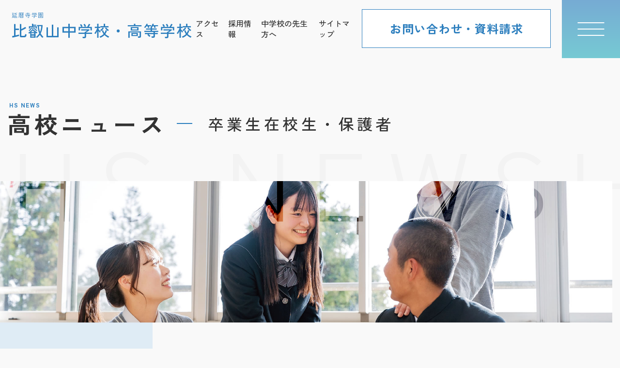

--- FILE ---
content_type: text/html; charset=UTF-8
request_url: https://hieizan.ed.jp/hieizan-jh-hs/news-hs/1%E5%B9%B4%E7%94%9F%E3%80%8C%E3%82%AA%E3%83%AA%E3%82%A8%E3%83%B3%E3%83%86%E3%83%BC%E3%82%B7%E3%83%A7%E3%83%B3%E6%B9%96%E3%80%8D%E3%82%92%E8%A1%8C%E3%81%84%E3%81%BE%E3%81%97%E3%81%9F/
body_size: 9828
content:
<!DOCTYPE html>
<html lang="ja">

<head>
  <meta charset="utf-8">
  <meta http-equiv="x-ua-compatible" content="ie=edge">
  <meta name="viewport" content="width=device-width, initial-scale=1.0, user-scalable=no">
  <meta name="format-detection" content="telephone=no">
  <link type="text/css" rel="stylesheet" href="https://hieizan.ed.jp/hieizan-jh-hs/wp-content/themes/hieizan/fonts/css/all.min.css">
  <link type="text/css" rel="stylesheet" href="https://hieizan.ed.jp/hieizan-jh-hs/wp-content/themes/hieizan/js/slick/slick-theme.css">
  <link type="text/css" rel="stylesheet" href="https://hieizan.ed.jp/hieizan-jh-hs/wp-content/themes/hieizan/js/slick/slick.css">
  <link type="text/css" rel="stylesheet" href="https://hieizan.ed.jp/hieizan-jh-hs/wp-content/themes/hieizan/js/jquery-scroll/jquery.simplyscroll.css">
  <link rel="stylesheet" href="https://cdnjs.cloudflare.com/ajax/libs/magnific-popup.js/1.1.0/magnific-popup.min.css">
  <link type="text/css" rel="stylesheet" href="https://hieizan.ed.jp/hieizan-jh-hs/wp-content/themes/hieizan/css/bootstrap-local.5.3.1.css">
  <link type="text/css" rel="stylesheet" href="https://hieizan.ed.jp/hieizan-jh-hs/wp-content/themes/hieizan/css/styles.css?ver=250725">
  <link type="text/css" rel="stylesheet" href="https://hieizan.ed.jp/hieizan-jh-hs/wp-content/themes/hieizan/css/utility.css?ver=240822">
  <meta name='robots' content='index, follow, max-image-preview:large, max-snippet:-1, max-video-preview:-1' />

	<!-- This site is optimized with the Yoast SEO plugin v20.4 - https://yoast.com/wordpress/plugins/seo/ -->
	<title>1年生「オリエンテーション湖」を行いました | 比叡山中学・高等学校</title>
	<link rel="canonical" href="https://hieizan.ed.jp/hieizan-jh-hs/news-hs/1年生「オリエンテーション湖」を行いました/" />
	<meta property="og:locale" content="ja_JP" />
	<meta property="og:type" content="article" />
	<meta property="og:title" content="1年生「オリエンテーション湖」を行いました | 比叡山中学・高等学校" />
	<meta property="og:description" content="4月16日～19日　1年生が、琵琶湖の　O‵ＰＡＬ ..." />
	<meta property="og:url" content="https://hieizan.ed.jp/hieizan-jh-hs/news-hs/1年生「オリエンテーション湖」を行いました/" />
	<meta property="og:site_name" content="比叡山中学・高等学校" />
	<meta property="article:modified_time" content="2024-04-24T23:28:06+00:00" />
	<meta name="twitter:card" content="summary_large_image" />
	<meta name="twitter:label1" content="推定読み取り時間" />
	<meta name="twitter:data1" content="1分" />
	<script type="application/ld+json" class="yoast-schema-graph">{"@context":"https://schema.org","@graph":[{"@type":"WebPage","@id":"https://hieizan.ed.jp/hieizan-jh-hs/news-hs/1%e5%b9%b4%e7%94%9f%e3%80%8c%e3%82%aa%e3%83%aa%e3%82%a8%e3%83%b3%e3%83%86%e3%83%bc%e3%82%b7%e3%83%a7%e3%83%b3%e6%b9%96%e3%80%8d%e3%82%92%e8%a1%8c%e3%81%84%e3%81%be%e3%81%97%e3%81%9f/","url":"https://hieizan.ed.jp/hieizan-jh-hs/news-hs/1%e5%b9%b4%e7%94%9f%e3%80%8c%e3%82%aa%e3%83%aa%e3%82%a8%e3%83%b3%e3%83%86%e3%83%bc%e3%82%b7%e3%83%a7%e3%83%b3%e6%b9%96%e3%80%8d%e3%82%92%e8%a1%8c%e3%81%84%e3%81%be%e3%81%97%e3%81%9f/","name":"1年生「オリエンテーション湖」を行いました | 比叡山中学・高等学校","isPartOf":{"@id":"https://hieizan.ed.jp/hieizan-jh-hs/#website"},"datePublished":"2024-04-24T23:28:05+00:00","dateModified":"2024-04-24T23:28:06+00:00","breadcrumb":{"@id":"https://hieizan.ed.jp/hieizan-jh-hs/news-hs/1%e5%b9%b4%e7%94%9f%e3%80%8c%e3%82%aa%e3%83%aa%e3%82%a8%e3%83%b3%e3%83%86%e3%83%bc%e3%82%b7%e3%83%a7%e3%83%b3%e6%b9%96%e3%80%8d%e3%82%92%e8%a1%8c%e3%81%84%e3%81%be%e3%81%97%e3%81%9f/#breadcrumb"},"inLanguage":"ja","potentialAction":[{"@type":"ReadAction","target":["https://hieizan.ed.jp/hieizan-jh-hs/news-hs/1%e5%b9%b4%e7%94%9f%e3%80%8c%e3%82%aa%e3%83%aa%e3%82%a8%e3%83%b3%e3%83%86%e3%83%bc%e3%82%b7%e3%83%a7%e3%83%b3%e6%b9%96%e3%80%8d%e3%82%92%e8%a1%8c%e3%81%84%e3%81%be%e3%81%97%e3%81%9f/"]}]},{"@type":"BreadcrumbList","@id":"https://hieizan.ed.jp/hieizan-jh-hs/news-hs/1%e5%b9%b4%e7%94%9f%e3%80%8c%e3%82%aa%e3%83%aa%e3%82%a8%e3%83%b3%e3%83%86%e3%83%bc%e3%82%b7%e3%83%a7%e3%83%b3%e6%b9%96%e3%80%8d%e3%82%92%e8%a1%8c%e3%81%84%e3%81%be%e3%81%97%e3%81%9f/#breadcrumb","itemListElement":[{"@type":"ListItem","position":1,"name":"ホーム","item":"https://hieizan.ed.jp/hieizan-jh-hs/"},{"@type":"ListItem","position":2,"name":"高校NEWS","item":"https://hieizan.ed.jp/hieizan-jh-hs/news-hs/"},{"@type":"ListItem","position":3,"name":"1年生「オリエンテーション湖」を行いました"}]},{"@type":"WebSite","@id":"https://hieizan.ed.jp/hieizan-jh-hs/#website","url":"https://hieizan.ed.jp/hieizan-jh-hs/","name":"比叡山中学・高等学校","description":"Just another WordPress site","potentialAction":[{"@type":"SearchAction","target":{"@type":"EntryPoint","urlTemplate":"https://hieizan.ed.jp/hieizan-jh-hs/?s={search_term_string}"},"query-input":"required name=search_term_string"}],"inLanguage":"ja"}]}</script>
	<!-- / Yoast SEO plugin. -->


<link rel="alternate" title="oEmbed (JSON)" type="application/json+oembed" href="https://hieizan.ed.jp/hieizan-jh-hs/wp-json/oembed/1.0/embed?url=https%3A%2F%2Fhieizan.ed.jp%2Fhieizan-jh-hs%2Fnews-hs%2F1%25e5%25b9%25b4%25e7%2594%259f%25e3%2580%258c%25e3%2582%25aa%25e3%2583%25aa%25e3%2582%25a8%25e3%2583%25b3%25e3%2583%2586%25e3%2583%25bc%25e3%2582%25b7%25e3%2583%25a7%25e3%2583%25b3%25e6%25b9%2596%25e3%2580%258d%25e3%2582%2592%25e8%25a1%258c%25e3%2581%2584%25e3%2581%25be%25e3%2581%2597%25e3%2581%259f%2F" />
<link rel="alternate" title="oEmbed (XML)" type="text/xml+oembed" href="https://hieizan.ed.jp/hieizan-jh-hs/wp-json/oembed/1.0/embed?url=https%3A%2F%2Fhieizan.ed.jp%2Fhieizan-jh-hs%2Fnews-hs%2F1%25e5%25b9%25b4%25e7%2594%259f%25e3%2580%258c%25e3%2582%25aa%25e3%2583%25aa%25e3%2582%25a8%25e3%2583%25b3%25e3%2583%2586%25e3%2583%25bc%25e3%2582%25b7%25e3%2583%25a7%25e3%2583%25b3%25e6%25b9%2596%25e3%2580%258d%25e3%2582%2592%25e8%25a1%258c%25e3%2581%2584%25e3%2581%25be%25e3%2581%2597%25e3%2581%259f%2F&#038;format=xml" />
<style id='wp-img-auto-sizes-contain-inline-css' type='text/css'>
img:is([sizes=auto i],[sizes^="auto," i]){contain-intrinsic-size:3000px 1500px}
/*# sourceURL=wp-img-auto-sizes-contain-inline-css */
</style>
<style id='wp-emoji-styles-inline-css' type='text/css'>

	img.wp-smiley, img.emoji {
		display: inline !important;
		border: none !important;
		box-shadow: none !important;
		height: 1em !important;
		width: 1em !important;
		margin: 0 0.07em !important;
		vertical-align: -0.1em !important;
		background: none !important;
		padding: 0 !important;
	}
/*# sourceURL=wp-emoji-styles-inline-css */
</style>
<style id='wp-block-library-inline-css' type='text/css'>
:root{--wp-block-synced-color:#7a00df;--wp-block-synced-color--rgb:122,0,223;--wp-bound-block-color:var(--wp-block-synced-color);--wp-editor-canvas-background:#ddd;--wp-admin-theme-color:#007cba;--wp-admin-theme-color--rgb:0,124,186;--wp-admin-theme-color-darker-10:#006ba1;--wp-admin-theme-color-darker-10--rgb:0,107,160.5;--wp-admin-theme-color-darker-20:#005a87;--wp-admin-theme-color-darker-20--rgb:0,90,135;--wp-admin-border-width-focus:2px}@media (min-resolution:192dpi){:root{--wp-admin-border-width-focus:1.5px}}.wp-element-button{cursor:pointer}:root .has-very-light-gray-background-color{background-color:#eee}:root .has-very-dark-gray-background-color{background-color:#313131}:root .has-very-light-gray-color{color:#eee}:root .has-very-dark-gray-color{color:#313131}:root .has-vivid-green-cyan-to-vivid-cyan-blue-gradient-background{background:linear-gradient(135deg,#00d084,#0693e3)}:root .has-purple-crush-gradient-background{background:linear-gradient(135deg,#34e2e4,#4721fb 50%,#ab1dfe)}:root .has-hazy-dawn-gradient-background{background:linear-gradient(135deg,#faaca8,#dad0ec)}:root .has-subdued-olive-gradient-background{background:linear-gradient(135deg,#fafae1,#67a671)}:root .has-atomic-cream-gradient-background{background:linear-gradient(135deg,#fdd79a,#004a59)}:root .has-nightshade-gradient-background{background:linear-gradient(135deg,#330968,#31cdcf)}:root .has-midnight-gradient-background{background:linear-gradient(135deg,#020381,#2874fc)}:root{--wp--preset--font-size--normal:16px;--wp--preset--font-size--huge:42px}.has-regular-font-size{font-size:1em}.has-larger-font-size{font-size:2.625em}.has-normal-font-size{font-size:var(--wp--preset--font-size--normal)}.has-huge-font-size{font-size:var(--wp--preset--font-size--huge)}.has-text-align-center{text-align:center}.has-text-align-left{text-align:left}.has-text-align-right{text-align:right}.has-fit-text{white-space:nowrap!important}#end-resizable-editor-section{display:none}.aligncenter{clear:both}.items-justified-left{justify-content:flex-start}.items-justified-center{justify-content:center}.items-justified-right{justify-content:flex-end}.items-justified-space-between{justify-content:space-between}.screen-reader-text{border:0;clip-path:inset(50%);height:1px;margin:-1px;overflow:hidden;padding:0;position:absolute;width:1px;word-wrap:normal!important}.screen-reader-text:focus{background-color:#ddd;clip-path:none;color:#444;display:block;font-size:1em;height:auto;left:5px;line-height:normal;padding:15px 23px 14px;text-decoration:none;top:5px;width:auto;z-index:100000}html :where(.has-border-color){border-style:solid}html :where([style*=border-top-color]){border-top-style:solid}html :where([style*=border-right-color]){border-right-style:solid}html :where([style*=border-bottom-color]){border-bottom-style:solid}html :where([style*=border-left-color]){border-left-style:solid}html :where([style*=border-width]){border-style:solid}html :where([style*=border-top-width]){border-top-style:solid}html :where([style*=border-right-width]){border-right-style:solid}html :where([style*=border-bottom-width]){border-bottom-style:solid}html :where([style*=border-left-width]){border-left-style:solid}html :where(img[class*=wp-image-]){height:auto;max-width:100%}:where(figure){margin:0 0 1em}html :where(.is-position-sticky){--wp-admin--admin-bar--position-offset:var(--wp-admin--admin-bar--height,0px)}@media screen and (max-width:600px){html :where(.is-position-sticky){--wp-admin--admin-bar--position-offset:0px}}
/*wp_block_styles_on_demand_placeholder:69670a562dec4*/
/*# sourceURL=wp-block-library-inline-css */
</style>
<style id='classic-theme-styles-inline-css' type='text/css'>
/*! This file is auto-generated */
.wp-block-button__link{color:#fff;background-color:#32373c;border-radius:9999px;box-shadow:none;text-decoration:none;padding:calc(.667em + 2px) calc(1.333em + 2px);font-size:1.125em}.wp-block-file__button{background:#32373c;color:#fff;text-decoration:none}
/*# sourceURL=/wp-includes/css/classic-themes.min.css */
</style>
<link rel='stylesheet' id='responsive-lightbox-featherlight-css' href='https://hieizan.ed.jp/hieizan-jh-hs/wp-content/plugins/responsive-lightbox/assets/featherlight/featherlight.min.css?ver=2.4.4' type='text/css' media='all' />
<link rel='stylesheet' id='responsive-lightbox-featherlight-gallery-css' href='https://hieizan.ed.jp/hieizan-jh-hs/wp-content/plugins/responsive-lightbox/assets/featherlight/featherlight.gallery.min.css?ver=2.4.4' type='text/css' media='all' />
<link rel='stylesheet' id='wp-block-paragraph-css' href='https://hieizan.ed.jp/hieizan-jh-hs/wp-includes/blocks/paragraph/style.min.css?ver=6.9' type='text/css' media='all' />
<script type="text/javascript" src="https://hieizan.ed.jp/hieizan-jh-hs/wp-includes/js/jquery/jquery.min.js?ver=3.7.1" id="jquery-core-js"></script>
<script type="text/javascript" src="https://hieizan.ed.jp/hieizan-jh-hs/wp-includes/js/jquery/jquery-migrate.min.js?ver=3.4.1" id="jquery-migrate-js"></script>
<script type="text/javascript" src="https://hieizan.ed.jp/hieizan-jh-hs/wp-content/plugins/responsive-lightbox/assets/featherlight/featherlight.min.js?ver=2.4.4" id="responsive-lightbox-featherlight-js"></script>
<script type="text/javascript" src="https://hieizan.ed.jp/hieizan-jh-hs/wp-content/plugins/responsive-lightbox/assets/featherlight/featherlight.gallery.min.js?ver=2.4.4" id="responsive-lightbox-featherlight-gallery-js"></script>
<script type="text/javascript" src="https://hieizan.ed.jp/hieizan-jh-hs/wp-includes/js/underscore.min.js?ver=1.13.7" id="underscore-js"></script>
<script type="text/javascript" src="https://hieizan.ed.jp/hieizan-jh-hs/wp-content/plugins/responsive-lightbox/assets/infinitescroll/infinite-scroll.pkgd.min.js?ver=6.9" id="responsive-lightbox-infinite-scroll-js"></script>
<script type="text/javascript" id="responsive-lightbox-js-extra">
/* <![CDATA[ */
var rlArgs = {"script":"featherlight","selector":"lightbox","customEvents":"","activeGalleries":"1","openSpeed":"250","closeSpeed":"250","closeOnClick":"background","closeOnEsc":"1","galleryFadeIn":"100","galleryFadeOut":"300","woocommerce_gallery":"0","ajaxurl":"https://hieizan.ed.jp/hieizan-jh-hs/wp-admin/admin-ajax.php","nonce":"1a0a6bb433","preview":"false","postId":"3517","scriptExtension":""};
//# sourceURL=responsive-lightbox-js-extra
/* ]]> */
</script>
<script type="text/javascript" src="https://hieizan.ed.jp/hieizan-jh-hs/wp-content/plugins/responsive-lightbox/js/front.js?ver=2.4.4" id="responsive-lightbox-js"></script>
<link rel="https://api.w.org/" href="https://hieizan.ed.jp/hieizan-jh-hs/wp-json/" /><link rel="alternate" title="JSON" type="application/json" href="https://hieizan.ed.jp/hieizan-jh-hs/wp-json/wp/v2/news-hs/3517" /><link rel="EditURI" type="application/rsd+xml" title="RSD" href="https://hieizan.ed.jp/hieizan-jh-hs/xmlrpc.php?rsd" />
<meta name="generator" content="WordPress 6.9" />
<link rel='shortlink' href='https://hieizan.ed.jp/hieizan-jh-hs/?p=3517' />
</head>

<body class="wp-singular news-hs-template-default single single-news-hs postid-3517 wp-theme-hieizan">
  <header id="header"  class="header-page" >
    <div class="inner">
      <a href="https://hieizan.ed.jp/hieizan-jh-hs/" class="header-logo">
        <small>延暦寺学園</small>
        <span>比叡山中学校・高等学校</span>
      </a>
      <ul class="header-menu">
        <li class="header-menu__item mr-4 me-4">
          <a href="https://hieizan.ed.jp/hieizan-jh-hs/about/access/">アクセス</a>
        </li>
        <li class="header-menu__item mr-4 me-4">
          <a href="https://hieizan.ed.jp/hieizan-jh-hs/employment/">採用情報</a>
        </li>
        <li class="header-menu__item mr-4 me-4">
          <a href="https://hieizan.ed.jp/hieizan-jh-hs/for-jht/">中学校の先生方へ</a>
        </li>
        <li class="header-menu__item mr-3 me-3">
          <a href="https://hieizan.ed.jp/hieizan-jh-hs/sitemap/">サイトマップ</a>
        </li>
        <li class="header-menu__btn">
          <a href="https://hieizan.ed.jp/hieizan-jh-hs/inquiry/">お問い合わせ・資料請求</a>
        </li>
      </ul>
      <span class="js-mobile">
        <span></span>
      </span>
    </div>
    <nav class="header-nav">
      <div class="inner">
        <div class="menu-list">
          <div class="menu-list__item">
            <li id="nav_menu-4" class="widget widget_nav_menu"><span class="menu-list__ttl js-listmenu">学校紹介</span><div class="menu-%e5%ad%a6%e6%a0%a1%e7%b4%b9%e4%bb%8b-container"><ul id="menu-%e5%ad%a6%e6%a0%a1%e7%b4%b9%e4%bb%8b" class="menu"><li id="menu-item-4047" class="menu-item menu-item-type-post_type menu-item-object-page menu-item-4047"><a href="https://hieizan.ed.jp/hieizan-jh-hs/about/">学校紹介</a></li>
<li id="menu-item-4048" class="menu-item menu-item-type-post_type menu-item-object-page menu-item-4048"><a href="https://hieizan.ed.jp/hieizan-jh-hs/about/outline/">学校概要</a></li>
<li id="menu-item-4055" class="menu-item menu-item-type-post_type menu-item-object-page menu-item-4055"><a href="https://hieizan.ed.jp/hieizan-jh-hs/about/greeting/">校長あいさつ</a></li>
<li id="menu-item-4054" class="menu-item menu-item-type-post_type menu-item-object-page menu-item-4054"><a href="https://hieizan.ed.jp/hieizan-jh-hs/about/goals/">校訓・教育目標</a></li>
<li id="menu-item-4053" class="menu-item menu-item-type-post_type menu-item-object-page menu-item-4053"><a href="https://hieizan.ed.jp/hieizan-jh-hs/about/facility/">施設案内</a></li>
<li id="menu-item-4059" class="menu-item menu-item-type-post_type menu-item-object-page menu-item-4059"><a href="https://hieizan.ed.jp/hieizan-jh-hs/about/access/">アクセス</a></li>
<li id="menu-item-4050" class="menu-item menu-item-type-post_type menu-item-object-page menu-item-has-children menu-item-4050"><a href="https://hieizan.ed.jp/hieizan-jh-hs/about/feature/">教育の特色</a>
<ul class="sub-menu">
	<li id="menu-item-4058" class="menu-item menu-item-type-post_type menu-item-object-page menu-item-4058"><a href="https://hieizan.ed.jp/hieizan-jh-hs/about/feature/integrated-education/">中高一貫教育</a></li>
	<li id="menu-item-4056" class="menu-item menu-item-type-post_type menu-item-object-page menu-item-4056"><a href="https://hieizan.ed.jp/hieizan-jh-hs/about/feature/ict/">ICT教育への取り組み</a></li>
	<li id="menu-item-4051" class="menu-item menu-item-type-post_type menu-item-object-page menu-item-4051"><a href="https://hieizan.ed.jp/hieizan-jh-hs/about/feature/international-exchange/">国際交流</a></li>
	<li id="menu-item-4057" class="menu-item menu-item-type-post_type menu-item-object-page menu-item-4057"><a href="https://hieizan.ed.jp/hieizan-jh-hs/about/feature/volunteer/">ボランティア活動</a></li>
	<li id="menu-item-4052" class="menu-item menu-item-type-post_type menu-item-object-page menu-item-4052"><a href="https://hieizan.ed.jp/hieizan-jh-hs/about/feature/tendaisyuu/">天台宗 宗内生</a></li>
</ul>
</li>
<li id="menu-item-4049" class="menu-item menu-item-type-post_type menu-item-object-page menu-item-4049"><a href="https://hieizan.ed.jp/hieizan-jh-hs/about/evaluation/">学校評価</a></li>
<li id="menu-item-4089" class="menu-item menu-item-type-post_type menu-item-object-page menu-item-4089"><a href="https://hieizan.ed.jp/hieizan-jh-hs/%e7%a7%8b%e3%81%ae%e3%82%aa%e3%83%bc%e3%83%97%e3%83%b3%e3%82%b9%e3%82%af%e3%83%bc%e3%83%ab%e3%80%80%e3%83%97%e3%83%ad%e3%82%b0%e3%83%a9%e3%83%a0-2/">秋のオープンスクール　プログラム</a></li>
<li id="menu-item-5519" class="menu-item menu-item-type-post_type menu-item-object-page menu-item-5519"><a href="https://hieizan.ed.jp/hieizan-jh-hs/%e8%bb%a2%e5%ad%a6%e5%88%b6%e5%ba%a6%e3%81%ab%e3%81%a4%e3%81%84%e3%81%a6/">（中学）転学制度について</a></li>
<li id="menu-item-5716" class="menu-item menu-item-type-post_type menu-item-object-page menu-item-5716"><a href="https://hieizan.ed.jp/hieizan-jh-hs/%e4%b8%ad%e5%ad%a6%e6%a0%a1%e3%80%8c%e5%ad%a6%e3%81%b3%e3%81%ae%e7%a0%94%e4%bf%ae%e3%80%8d/">中学校「学びの研修」</a></li>
</ul></div></li>
          </div>
          <div class="menu-list__item">
            <li id="nav_menu-3" class="widget widget_nav_menu"><span class="menu-list__ttl js-listmenu">中学校</span><div class="menu-%e4%b8%ad%e5%ad%a6%e6%a0%a1%e3%83%a1%e3%83%8b%e3%83%a5%e3%83%bc-container"><ul id="menu-%e4%b8%ad%e5%ad%a6%e6%a0%a1%e3%83%a1%e3%83%8b%e3%83%a5%e3%83%bc" class="menu"><li id="menu-item-2044" class="menu-item menu-item-type-post_type menu-item-object-page menu-item-2044"><a href="https://hieizan.ed.jp/hieizan-jh-hs/junior_high_school/">ご案内</a></li>
<li id="menu-item-155" class="menu-item menu-item-type-custom menu-item-object-custom menu-item-155"><a href="/hieizan-jh-hs/junior_high_school/intro-jh/">学校紹介</a></li>
<li id="menu-item-156" class="menu-item menu-item-type-custom menu-item-object-custom menu-item-156"><a href="/hieizan-jh-hs/junior_high_school/education-jh/">教育課程</a></li>
<li id="menu-item-157" class="menu-item menu-item-type-custom menu-item-object-custom menu-item-157"><a href="/hieizan-jh-hs/junior_high_school/event-jh/">年間行事</a></li>
<li id="menu-item-158" class="menu-item menu-item-type-custom menu-item-object-custom menu-item-158"><a href="/hieizan-jh-hs/junior_high_school/club-jh/">部活動</a></li>
<li id="menu-item-159" class="menu-item menu-item-type-custom menu-item-object-custom menu-item-159"><a href="/hieizan-jh-hs/news-jh/">叡中ニュース</a></li>
</ul></div></li>
<li id="nav_menu-14" class="widget widget_nav_menu"><span class="menu-list__ttl js-listmenu">高等学校</span><div class="menu-%e9%ab%98%e7%ad%89%e5%ad%a6%e6%a0%a1%e3%83%a1%e3%83%8b%e3%83%a5%e3%83%bc-container"><ul id="menu-%e9%ab%98%e7%ad%89%e5%ad%a6%e6%a0%a1%e3%83%a1%e3%83%8b%e3%83%a5%e3%83%bc" class="menu"><li id="menu-item-2045" class="menu-item menu-item-type-post_type menu-item-object-page menu-item-2045"><a href="https://hieizan.ed.jp/hieizan-jh-hs/high_school/">ご案内</a></li>
<li id="menu-item-160" class="menu-item menu-item-type-custom menu-item-object-custom menu-item-160"><a href="/hieizan-jh-hs/high_school/course/">コース紹介</a></li>
<li id="menu-item-161" class="menu-item menu-item-type-custom menu-item-object-custom menu-item-161"><a href="/hieizan-jh-hs/high_school/ict-education/">ICT教育</a></li>
<li id="menu-item-162" class="menu-item menu-item-type-custom menu-item-object-custom menu-item-162"><a href="/hieizan-jh-hs/high_school/est-project/">ESTプロジェクト</a></li>
<li id="menu-item-163" class="menu-item menu-item-type-custom menu-item-object-custom menu-item-163"><a href="/hieizan-jh-hs/high_school/event-hs/">年間行事</a></li>
<li id="menu-item-164" class="menu-item menu-item-type-custom menu-item-object-custom menu-item-164"><a href="/hieizan-jh-hs/high_school/club-hs/">課外活動</a></li>
<li id="menu-item-165" class="menu-item menu-item-type-custom menu-item-object-custom menu-item-165"><a href="/hieizan-jh-hs/high_school/career-guidance/">進路指導</a></li>
<li id="menu-item-166" class="menu-item menu-item-type-custom menu-item-object-custom menu-item-166"><a href="/hieizan-jh-hs/high_school/alignment/">高大連携</a></li>
<li id="menu-item-167" class="menu-item menu-item-type-custom menu-item-object-custom menu-item-167"><a href="/hieizan-jh-hs/high_school/career-record/">進路実績</a></li>
<li id="menu-item-168" class="menu-item menu-item-type-custom menu-item-object-custom menu-item-168"><a href="/hieizan-jh-hs/news-hs/">叡高ニュース</a></li>
</ul></div></li>
          </div>
          <div class="menu-list__item">
            <li id="nav_menu-15" class="widget widget_nav_menu"><span class="menu-list__ttl js-listmenu">中学校入試ガイド</span><div class="menu-%e4%b8%ad%e5%ad%a6%e6%a0%a1%e5%85%a5%e8%a9%a6%e3%82%ac%e3%82%a4%e3%83%89%e3%83%a1%e3%83%8b%e3%83%a5%e3%83%bc-container"><ul id="menu-%e4%b8%ad%e5%ad%a6%e6%a0%a1%e5%85%a5%e8%a9%a6%e3%82%ac%e3%82%a4%e3%83%89%e3%83%a1%e3%83%8b%e3%83%a5%e3%83%bc" class="menu"><li id="menu-item-2046" class="menu-item menu-item-type-post_type menu-item-object-page menu-item-2046"><a href="https://hieizan.ed.jp/hieizan-jh-hs/adm-jh/">ご案内</a></li>
<li id="menu-item-169" class="menu-item menu-item-type-custom menu-item-object-custom menu-item-169"><a href="/hieizan-jh-hs/adm-jh/adm-info-jh/">募集要項</a></li>
<li id="menu-item-170" class="menu-item menu-item-type-custom menu-item-object-custom menu-item-170"><a href="/hieizan-jh-hs/adm-jh/adm-data-jh/">過去の入試データ</a></li>
<li id="menu-item-171" class="menu-item menu-item-type-custom menu-item-object-custom menu-item-171"><a href="/hieizan-jh-hs/adm-jh/web-appl-jh/">Web出願</a></li>
</ul></div></li>
<li id="nav_menu-7" class="widget widget_nav_menu"><span class="menu-list__ttl js-listmenu">高校入試ガイド</span><div class="menu-%e9%ab%98%e6%a0%a1%e5%85%a5%e8%a9%a6%e3%82%ac%e3%82%a4%e3%83%89%e3%83%a1%e3%83%8b%e3%83%a5%e3%83%bc-container"><ul id="menu-%e9%ab%98%e6%a0%a1%e5%85%a5%e8%a9%a6%e3%82%ac%e3%82%a4%e3%83%89%e3%83%a1%e3%83%8b%e3%83%a5%e3%83%bc" class="menu"><li id="menu-item-2047" class="menu-item menu-item-type-post_type menu-item-object-page menu-item-2047"><a href="https://hieizan.ed.jp/hieizan-jh-hs/adm-hs/">ご案内</a></li>
<li id="menu-item-172" class="menu-item menu-item-type-custom menu-item-object-custom menu-item-172"><a href="/hieizan-jh-hs/adm-hs/adm-info-hs/">入試情報</a></li>
<li id="menu-item-173" class="menu-item menu-item-type-custom menu-item-object-custom menu-item-173"><a href="/hieizan-jh-hs/adm-hs/adm-data-hs/">過去の入試データ</a></li>
<li id="menu-item-174" class="menu-item menu-item-type-custom menu-item-object-custom menu-item-174"><a href="/hieizan-jh-hs/adm-hs/web-appl-hs/">Web出願</a></li>
</ul></div></li>
          </div>
          <div class="menu-list__item">
            <li id="nav_menu-10" class="widget widget_nav_menu"><span class="menu-list__ttl js-listmenu">在校生・保護者の方へ</span><div class="menu-%e5%9c%a8%e6%a0%a1%e7%94%9f%e3%83%bb%e4%bf%9d%e8%ad%b7%e8%80%85%e3%81%ae%e6%96%b9%e3%81%b8%e3%83%a1%e3%83%8b%e3%83%a5%e3%83%bc-container"><ul id="menu-%e5%9c%a8%e6%a0%a1%e7%94%9f%e3%83%bb%e4%bf%9d%e8%ad%b7%e8%80%85%e3%81%ae%e6%96%b9%e3%81%b8%e3%83%a1%e3%83%8b%e3%83%a5%e3%83%bc" class="menu"><li id="menu-item-3360" class="menu-item menu-item-type-post_type menu-item-object-page menu-item-3360"><a href="https://hieizan.ed.jp/hieizan-jh-hs/shinshi/">親師会について</a></li>
<li id="menu-item-1991" class="menu-item menu-item-type-post_type menu-item-object-page menu-item-1991"><a href="https://hieizan.ed.jp/hieizan-jh-hs/scholarship/">学費・奨学金について</a></li>
<li id="menu-item-2370" class="menu-item menu-item-type-post_type menu-item-object-page menu-item-2370"><a href="https://hieizan.ed.jp/hieizan-jh-hs/%e4%bf%9d%e8%ad%b7%e8%80%85%e3%83%9d%e3%83%bc%e3%82%bf%e3%83%ab%e3%81%ae%e6%93%8d%e4%bd%9c%e3%81%ab%e3%81%a4%e3%81%84%e3%81%a6/">保護者ポータルの操作について</a></li>
<li id="menu-item-2728" class="menu-item menu-item-type-post_type menu-item-object-page menu-item-2728"><a href="https://hieizan.ed.jp/hieizan-jh-hs/high_school/stus-pa-jh/">学校感染症による出席停止の取り扱いについて</a></li>
</ul></div></li>
<li id="nav_menu-9" class="widget widget_nav_menu"><span class="menu-list__ttl js-listmenu">受験生の方へ</span><div class="menu-%e5%8f%97%e9%a8%93%e7%94%9f%e3%81%ae%e6%96%b9%e3%81%b8%e3%83%a1%e3%83%8b%e3%83%a5%e3%83%bc-container"><ul id="menu-%e5%8f%97%e9%a8%93%e7%94%9f%e3%81%ae%e6%96%b9%e3%81%b8%e3%83%a1%e3%83%8b%e3%83%a5%e3%83%bc" class="menu"><li id="menu-item-2049" class="menu-item menu-item-type-post_type menu-item-object-page menu-item-2049"><a href="https://hieizan.ed.jp/hieizan-jh-hs/examinee/">ご案内</a></li>
</ul></div></li>
<li id="nav_menu-8" class="widget widget_nav_menu"><span class="menu-list__ttl js-listmenu">卒業生の方へ</span><div class="menu-%e5%8d%92%e6%a5%ad%e7%94%9f%e3%81%ae%e6%96%b9%e3%81%b8%e3%83%a1%e3%83%8b%e3%83%a5%e3%83%bc-container"><ul id="menu-%e5%8d%92%e6%a5%ad%e7%94%9f%e3%81%ae%e6%96%b9%e3%81%b8%e3%83%a1%e3%83%8b%e3%83%a5%e3%83%bc" class="menu"><li id="menu-item-2050" class="menu-item menu-item-type-post_type menu-item-object-page menu-item-2050"><a href="https://hieizan.ed.jp/hieizan-jh-hs/graduate/">ご案内</a></li>
<li id="menu-item-177" class="menu-item menu-item-type-custom menu-item-object-custom menu-item-177"><a href="/hieizan-jh-hs/graduate/school-record/">調査書発行依頼</a></li>
<li id="menu-item-178" class="menu-item menu-item-type-custom menu-item-object-custom menu-item-178"><a href="/hieizan-jh-hs/graduate/doshin/">同窓会誌</a></li>
<li id="menu-item-179" class="menu-item menu-item-type-custom menu-item-object-custom menu-item-179"><a href="/hieizan-jh-hs/graduate/certificate/">各種証明書発行など</a></li>
<li id="menu-item-180" class="menu-item menu-item-type-custom menu-item-object-custom menu-item-180"><a href="/hieizan-jh-hs/graduate/practical-training/">教育実習について（高校）</a></li>
<li id="menu-item-2229" class="menu-item menu-item-type-post_type menu-item-object-page menu-item-2229"><a href="https://hieizan.ed.jp/hieizan-jh-hs/graduate/%e6%95%99%e8%82%b2%e5%ae%9f%e7%bf%92%e3%81%ab%e3%81%a4%e3%81%84%e3%81%a6%ef%bc%88%e4%b8%ad%e5%ad%a6%ef%bc%89/">教育実習について（中学）</a></li>
<li id="menu-item-2755" class="menu-item menu-item-type-post_type menu-item-object-page menu-item-2755"><a href="https://hieizan.ed.jp/hieizan-jh-hs/%e5%ad%a6%e6%a5%ad%e3%83%bb%e6%b4%bb%e5%8b%95%e7%8a%b6%e6%b3%81%e5%a0%b1%e5%91%8a%e6%9b%b8/">学業・活動状況報告書</a></li>
</ul></div></li>
          </div>
          <div class="menu-list__item">
            <li id="nav_menu-16" class="widget widget_nav_menu"><span class="menu-list__ttl js-listmenu">中学校の先生方へ</span><div class="menu-%e4%b8%ad%e5%ad%a6%e6%a0%a1%e3%81%ae%e5%85%88%e7%94%9f%e6%96%b9%e3%81%b8-container"><ul id="menu-%e4%b8%ad%e5%ad%a6%e6%a0%a1%e3%81%ae%e5%85%88%e7%94%9f%e6%96%b9%e3%81%b8" class="menu"><li id="menu-item-3866" class="menu-item menu-item-type-post_type menu-item-object-page menu-item-3866"><a href="https://hieizan.ed.jp/hieizan-jh-hs/for-jht/">ご案内</a></li>
</ul></div></li>
<li id="nav_menu-11" class="widget widget_nav_menu"><span class="menu-list__ttl js-listmenu">ご寄付について</span><div class="menu-%e3%81%94%e5%af%84%e4%bb%98%e3%81%ab%e3%81%a4%e3%81%84%e3%81%a6%e3%83%a1%e3%83%8b%e3%83%a5%e3%83%bc-container"><ul id="menu-%e3%81%94%e5%af%84%e4%bb%98%e3%81%ab%e3%81%a4%e3%81%84%e3%81%a6%e3%83%a1%e3%83%8b%e3%83%a5%e3%83%bc" class="menu"><li id="menu-item-181" class="menu-item menu-item-type-custom menu-item-object-custom menu-item-181"><a href="/hieizan-jh-hs/donation/salutation/">ごあいさつ</a></li>
<li id="menu-item-182" class="menu-item menu-item-type-custom menu-item-object-custom menu-item-182"><a href="/hieizan-jh-hs/donation/requirements-dnt/">寄付に係る募集要項</a></li>
<li id="menu-item-184" class="menu-item menu-item-type-custom menu-item-object-custom menu-item-184"><a href="/hieizan-jh-hs/donation/tax/">税制上の優遇措置</a></li>
<li id="menu-item-183" class="menu-item menu-item-type-custom menu-item-object-custom menu-item-183"><a href="/hieizan-jh-hs/donation/appl/">寄付登録フォーム</a></li>
<li id="menu-item-2970" class="menu-item menu-item-type-custom menu-item-object-custom menu-item-2970"><a href="https://yellz.jp/detail/250059/school/">クラウドファンディング</a></li>
</ul></div></li>
<li id="nav_menu-12" class="widget widget_nav_menu"><span class="menu-list__ttl js-listmenu">お問い合わせ</span><div class="menu-%e3%81%8a%e5%95%8f%e3%81%84%e5%90%88%e3%82%8f%e3%81%9b%e3%83%a1%e3%83%8b%e3%83%a5%e3%83%bc-container"><ul id="menu-%e3%81%8a%e5%95%8f%e3%81%84%e5%90%88%e3%82%8f%e3%81%9b%e3%83%a1%e3%83%8b%e3%83%a5%e3%83%bc" class="menu"><li id="menu-item-185" class="menu-item menu-item-type-custom menu-item-object-custom menu-item-185"><a href="/hieizan-jh-hs/inquiry/inq-jh/">中学校お問い合わせ・資料請求</a></li>
<li id="menu-item-186" class="menu-item menu-item-type-custom menu-item-object-custom menu-item-186"><a href="/hieizan-jh-hs/inquiry/inq-hs/">高校お問い合わせ・資料請求</a></li>
</ul></div></li>
<li id="nav_menu-13" class="widget widget_nav_menu"><span class="menu-list__ttl js-listmenu">その他</span><div class="menu-%e3%81%9d%e3%81%ae%e4%bb%96%e3%83%a1%e3%83%8b%e3%83%a5%e3%83%bc-container"><ul id="menu-%e3%81%9d%e3%81%ae%e4%bb%96%e3%83%a1%e3%83%8b%e3%83%a5%e3%83%bc" class="menu"><li id="menu-item-187" class="menu-item menu-item-type-custom menu-item-object-custom menu-item-187"><a href="/hieizan-jh-hs/privacy-policy/">プライバシーポリシー</a></li>
<li id="menu-item-188" class="menu-item menu-item-type-custom menu-item-object-custom menu-item-188"><a href="/hieizan-jh-hs/sitemap/">サイトマップ</a></li>
<li id="menu-item-189" class="menu-item menu-item-type-custom menu-item-object-custom menu-item-189"><a href="/hieizan-jh-hs/employment/">採用情報</a></li>
<li id="menu-item-1664" class="menu-item menu-item-type-custom menu-item-object-custom menu-item-1664"><a href="/hieizan-jh-hs/about/evaluation/">学校評価</a></li>
<li id="menu-item-3865" class="menu-item menu-item-type-custom menu-item-object-custom menu-item-3865"><a target="_blank" href="/assets/hieizan-jh-hs/uploads/2024/prevent-bullying-policy-2024.pdf">本校のいじめ防止への取り組み</a></li>
<li id="menu-item-4195" class="menu-item menu-item-type-post_type menu-item-object-page menu-item-4195"><a href="https://hieizan.ed.jp/hieizan-jh-hs/%e6%9c%ac%e6%a0%a1%e3%81%ae%e3%81%84%e3%81%98%e3%82%81%e9%98%b2%e6%ad%a2%e3%81%b8%e3%81%ae%e5%8f%96%e3%82%8a%e7%b5%84%e3%81%bf%ef%bc%88%e9%ab%98%e6%a0%a1%ef%bc%89/">本校のいじめ防止への取り組み（高校）</a></li>
</ul></div></li>
          </div>
        </div>
        <div class="contact-wrap">
          <div class="contact-wrap__ct">
            <span class="c-ttl__01">
              <span class="c-ft--en">CONTACT</span>
              <span class="c-ft--jp">お問い合わせ</span>
            </span>
            <div class="contact-wrap__ct-item">
              <span class="contact-wrap__ct-ttl">中学校</span>
              <a href="tel:0775780132" class="contact-wrap__ct-tel">
                <small><i class="fa fa-phone" aria-hidden="true"></i>TEL</small>
                <span>077-578-0132</span>
              </a>
              <div class="contact-wrap__ct-fax">
                <small><i class="fa fa-fax" aria-hidden="true"></i>FAX</small>
                <span>077-579-4490</span>
              </div>
            </div>
            <div class="contact-wrap__ct-item contact-wrap__ct-item--blue">
              <span class="contact-wrap__ct-ttl">高校</span>
              <a href="tel:0775780091" class="contact-wrap__ct-tel">
                <small><i class="fa fa-phone" aria-hidden="true"></i>TEL</small>
                <span>077-578-0091</span>
              </a>
              <div class="contact-wrap__ct-fax">
                <small><i class="fa fa-fax" aria-hidden="true"></i>FAX</small>
                <span>077-579-3413</span>
              </div>
            </div>
          </div>
          <div class="contact-wrap__btn">
            <a href="https://hieizan.ed.jp/hieizan-jh-hs/inquiry/">
              <i class="fa fa-envelope" aria-hidden="true"></i>
              WEBフォームからのお問い合わせ
            </a>
          </div>
        </div>
      </div>
    </nav>
  </header><main class="page-news_single main-page">
  <section class="page-mv mbsp-76">
    <div class="inner">
      <div class="page-mv__ct">
        <h1 class="page-mv__title">
                    <small>HS NEWS</small>
          <span class="flex"><span class="lg">高校ニュース</span><span
              class="sm">卒業生在校生・保護者</span></span>
                  </h1>
        <div class="page-mv__label">
          <ul class="js-scroll-txt">
                        <li>HS NEWS</li>
            <li>HS NEWS</li>
                      </ul>
        </div>
        <div class="page-mv__img">
          <div class="page-mv__img-img">
                        <img src="/assets/2025/hs/mv-common-pc.jpg" class="pc" alt="">
            <img src="/assets/2025/hs/mv-common-sp.jpg" class="sp" alt="">
                      </div>
        </div>
      </div>
    </div>
  </section>
  <section class="sec-contents">
    <div class="inner">
      <div class="contents-wrap">
        <div class="contents-wrap__sidebar">
                    <div class="sidebar">
	<div class="sidebar-wrap mbpc-53">
		<h2 class="sidebar-wrap__ttl">アーカイブ</h2>
		<ul class="sidebar-wrap__list"><li class="sidebar-wrap__list-item"><a href="https://hieizan.ed.jp/hieizan-jh-hs//news-hs/2026">2026</a></li><li class="sidebar-wrap__list-item"><a href="https://hieizan.ed.jp/hieizan-jh-hs//news-hs/2025">2025</a></li><li class="sidebar-wrap__list-item"><a href="https://hieizan.ed.jp/hieizan-jh-hs//news-hs/2024">2024</a></li><li class="sidebar-wrap__list-item"><a href="https://hieizan.ed.jp/hieizan-jh-hs//news-hs/2023">2023</a></li><li class="sidebar-wrap__list-item"><a href="https://hieizan.ed.jp/hieizan-jh-hs//news-hs/2022">2022</a></li></ul>	</div>
	<div class="sidebar-wrap">
		<h2 class="sidebar-wrap__ttl">カテゴリー</h2>
		<ul class="sidebar-wrap__list">
			<li class="sidebar-wrap__list-item"><a href="https://hieizan.ed.jp/hieizan-jh-hs/news-hs/">すべて</a></li>
						<li class="sidebar-wrap__list-item "><a href="https://hieizan.ed.jp/hieizan-jh-hs/category_hs/%e6%8e%a1%e7%94%a8%e6%83%85%e5%a0%b1/">採用情報</a></li>
						<li class="sidebar-wrap__list-item "><a href="https://hieizan.ed.jp/hieizan-jh-hs/category_hs/%e5%a1%be%e3%81%ae%e5%85%88%e7%94%9f%e6%96%b9/">塾の先生方</a></li>
						<li class="sidebar-wrap__list-item "><a href="https://hieizan.ed.jp/hieizan-jh-hs/category_hs/%e9%ab%98%e6%a0%a1/">高校</a></li>
						<li class="sidebar-wrap__list-item "><a href="https://hieizan.ed.jp/hieizan-jh-hs/category_hs/%e4%b8%ad%e5%ad%a6%e6%a0%a1%e3%81%ae%e5%85%88%e7%94%9f%e6%96%b9/">中学校の先生方</a></li>
						<li class="sidebar-wrap__list-item "><a href="https://hieizan.ed.jp/hieizan-jh-hs/category_hs/exam/">入試情報</a></li>
						<li class="sidebar-wrap__list-item "><a href="https://hieizan.ed.jp/hieizan-jh-hs/category_hs/graduate-hs/">卒業生</a></li>
						<li class="sidebar-wrap__list-item "><a href="https://hieizan.ed.jp/hieizan-jh-hs/category_hs/stus-pa-hs/">在校生・保護者</a></li>
					</ul>
	</div>
</div>                  </div>
        <div class="contents-wrap__ct">
          <div class="detail-wrap">
            <h1>1年生「オリエンテーション湖」を行いました</h1>
            <div class="detail-wrap__info">
              <span class="detail-wrap__info-date">2024.04.25</span>
              <span
                class="detail-wrap__info-tag">卒業生在校生・保護者</span>
            </div>
            <div class="detail-wrap__content">
                        
<p>4月16日～19日　1年生が、琵琶湖の　O‵ＰＡＬ　で仲間づくりのオリエンテーションを行いました。</p>
                        			</div>
            <div class="detail-wrap__control">
                            <a href="https://hieizan.ed.jp/hieizan-jh-hs/news-hs/%e5%85%a5%e5%ad%a6%e5%bc%8f/" class="detail-wrap__control-prev">PREV</a>
                                          <a href="https://hieizan.ed.jp/hieizan-jh-hs/news-hs/nhk%e3%81%ab%e3%81%a6%e6%9c%ac%e6%a0%a1%e3%80%8c%e8%8f%af%e9%81%93%e9%83%a8%e3%80%8d%e3%82%92%e7%b4%b9%e4%bb%8b/" class="detail-wrap__control-next">NEXT</a>
                          </div>
                      </div>
        </div>
      </div>
    </div>
  </section>
  <div class="sec-breadcrumb">
    <div class="inner">
      <!-- Breadcrumb NavXT 7.2.0 -->
<span property="itemListElement" typeof="ListItem"><a property="item" typeof="WebPage" title="Go to 比叡山中学・高等学校." href="https://hieizan.ed.jp/hieizan-jh-hs" class="home" ><span property="name"><i class="fa fa-home" aria-hidden="true"></i></span></a><meta property="position" content="1"></span><span property="itemListElement" typeof="ListItem"><a property="item" typeof="WebPage" title="高校NEWSへ移動する" href="https://hieizan.ed.jp/hieizan-jh-hs/news-hs/" class="archive post-news-hs-archive" ><span property="name">高校NEWS</span></a><meta property="position" content="2"></span><span property="itemListElement" typeof="ListItem"><span property="name" class="post post-news-hs current-item">1年生「オリエンテーション湖」を行いました</span><meta property="url" content="https://hieizan.ed.jp/hieizan-jh-hs/news-hs/1%e5%b9%b4%e7%94%9f%e3%80%8c%e3%82%aa%e3%83%aa%e3%82%a8%e3%83%b3%e3%83%86%e3%83%bc%e3%82%b7%e3%83%a7%e3%83%b3%e6%b9%96%e3%80%8d%e3%82%92%e8%a1%8c%e3%81%84%e3%81%be%e3%81%97%e3%81%9f/"><meta property="position" content="3"></span>    </div>
  </div>
</main>
<footer id="footer">
  <div class="inner">
    <div class="contact-wrap">
      <div class="contact-wrap__ct">
        <span class="c-ttl__01">
          <span class="c-ft--en">CONTACT</span>
          <span class="c-ft--jp">お問い合わせ</span>
        </span>
        <div class="contact-wrap__ct-item">
          <span class="contact-wrap__ct-ttl">中学校</span>
          <a href="tel:0775780132" class="contact-wrap__ct-tel">
            <small><i class="fa fa-phone" aria-hidden="true"></i>TEL</small>
            <span>077-578-0132</span>
          </a>
          <div class="contact-wrap__ct-fax">
            <small><i class="fa fa-fax" aria-hidden="true"></i>FAX</small>
            <span>077-579-4490</span>
          </div>
        </div>
        <div class="contact-wrap__ct-item contact-wrap__ct-item--blue">
          <span class="contact-wrap__ct-ttl">高校</span>
          <a href="tel:0775780091" class="contact-wrap__ct-tel">
            <small><i class="fa fa-phone" aria-hidden="true"></i>TEL</small>
            <span>077-578-0091</span>
          </a>
          <div class="contact-wrap__ct-fax">
            <small><i class="fa fa-fax" aria-hidden="true"></i>FAX</small>
            <span>077-579-3413</span>
          </div>
        </div>
      </div>
      <div class="contact-wrap__btn">
        <a href="https://hieizan.ed.jp/hieizan-jh-hs/inquiry/">
          <i class="fa fa-envelope" aria-hidden="true"></i>
          WEBフォームからのお問い合わせ
        </a>
      </div>
    </div>
    <div class="menu-list">
      <div class="menu-list__item">
        <li id="nav_menu-4" class="widget widget_nav_menu"><span class="menu-list__ttl js-listmenu">学校紹介</span><div class="menu-%e5%ad%a6%e6%a0%a1%e7%b4%b9%e4%bb%8b-container"><ul id="menu-%e5%ad%a6%e6%a0%a1%e7%b4%b9%e4%bb%8b-1" class="menu"><li class="menu-item menu-item-type-post_type menu-item-object-page menu-item-4047"><a href="https://hieizan.ed.jp/hieizan-jh-hs/about/">学校紹介</a></li>
<li class="menu-item menu-item-type-post_type menu-item-object-page menu-item-4048"><a href="https://hieizan.ed.jp/hieizan-jh-hs/about/outline/">学校概要</a></li>
<li class="menu-item menu-item-type-post_type menu-item-object-page menu-item-4055"><a href="https://hieizan.ed.jp/hieizan-jh-hs/about/greeting/">校長あいさつ</a></li>
<li class="menu-item menu-item-type-post_type menu-item-object-page menu-item-4054"><a href="https://hieizan.ed.jp/hieizan-jh-hs/about/goals/">校訓・教育目標</a></li>
<li class="menu-item menu-item-type-post_type menu-item-object-page menu-item-4053"><a href="https://hieizan.ed.jp/hieizan-jh-hs/about/facility/">施設案内</a></li>
<li class="menu-item menu-item-type-post_type menu-item-object-page menu-item-4059"><a href="https://hieizan.ed.jp/hieizan-jh-hs/about/access/">アクセス</a></li>
<li class="menu-item menu-item-type-post_type menu-item-object-page menu-item-has-children menu-item-4050"><a href="https://hieizan.ed.jp/hieizan-jh-hs/about/feature/">教育の特色</a>
<ul class="sub-menu">
	<li class="menu-item menu-item-type-post_type menu-item-object-page menu-item-4058"><a href="https://hieizan.ed.jp/hieizan-jh-hs/about/feature/integrated-education/">中高一貫教育</a></li>
	<li class="menu-item menu-item-type-post_type menu-item-object-page menu-item-4056"><a href="https://hieizan.ed.jp/hieizan-jh-hs/about/feature/ict/">ICT教育への取り組み</a></li>
	<li class="menu-item menu-item-type-post_type menu-item-object-page menu-item-4051"><a href="https://hieizan.ed.jp/hieizan-jh-hs/about/feature/international-exchange/">国際交流</a></li>
	<li class="menu-item menu-item-type-post_type menu-item-object-page menu-item-4057"><a href="https://hieizan.ed.jp/hieizan-jh-hs/about/feature/volunteer/">ボランティア活動</a></li>
	<li class="menu-item menu-item-type-post_type menu-item-object-page menu-item-4052"><a href="https://hieizan.ed.jp/hieizan-jh-hs/about/feature/tendaisyuu/">天台宗 宗内生</a></li>
</ul>
</li>
<li class="menu-item menu-item-type-post_type menu-item-object-page menu-item-4049"><a href="https://hieizan.ed.jp/hieizan-jh-hs/about/evaluation/">学校評価</a></li>
<li class="menu-item menu-item-type-post_type menu-item-object-page menu-item-4089"><a href="https://hieizan.ed.jp/hieizan-jh-hs/%e7%a7%8b%e3%81%ae%e3%82%aa%e3%83%bc%e3%83%97%e3%83%b3%e3%82%b9%e3%82%af%e3%83%bc%e3%83%ab%e3%80%80%e3%83%97%e3%83%ad%e3%82%b0%e3%83%a9%e3%83%a0-2/">秋のオープンスクール　プログラム</a></li>
<li class="menu-item menu-item-type-post_type menu-item-object-page menu-item-5519"><a href="https://hieizan.ed.jp/hieizan-jh-hs/%e8%bb%a2%e5%ad%a6%e5%88%b6%e5%ba%a6%e3%81%ab%e3%81%a4%e3%81%84%e3%81%a6/">（中学）転学制度について</a></li>
<li class="menu-item menu-item-type-post_type menu-item-object-page menu-item-5716"><a href="https://hieizan.ed.jp/hieizan-jh-hs/%e4%b8%ad%e5%ad%a6%e6%a0%a1%e3%80%8c%e5%ad%a6%e3%81%b3%e3%81%ae%e7%a0%94%e4%bf%ae%e3%80%8d/">中学校「学びの研修」</a></li>
</ul></div></li>
      </div>
      <div class="menu-list__item">
        <li id="nav_menu-3" class="widget widget_nav_menu"><span class="menu-list__ttl js-listmenu">中学校</span><div class="menu-%e4%b8%ad%e5%ad%a6%e6%a0%a1%e3%83%a1%e3%83%8b%e3%83%a5%e3%83%bc-container"><ul id="menu-%e4%b8%ad%e5%ad%a6%e6%a0%a1%e3%83%a1%e3%83%8b%e3%83%a5%e3%83%bc-1" class="menu"><li class="menu-item menu-item-type-post_type menu-item-object-page menu-item-2044"><a href="https://hieizan.ed.jp/hieizan-jh-hs/junior_high_school/">ご案内</a></li>
<li class="menu-item menu-item-type-custom menu-item-object-custom menu-item-155"><a href="/hieizan-jh-hs/junior_high_school/intro-jh/">学校紹介</a></li>
<li class="menu-item menu-item-type-custom menu-item-object-custom menu-item-156"><a href="/hieizan-jh-hs/junior_high_school/education-jh/">教育課程</a></li>
<li class="menu-item menu-item-type-custom menu-item-object-custom menu-item-157"><a href="/hieizan-jh-hs/junior_high_school/event-jh/">年間行事</a></li>
<li class="menu-item menu-item-type-custom menu-item-object-custom menu-item-158"><a href="/hieizan-jh-hs/junior_high_school/club-jh/">部活動</a></li>
<li class="menu-item menu-item-type-custom menu-item-object-custom menu-item-159"><a href="/hieizan-jh-hs/news-jh/">叡中ニュース</a></li>
</ul></div></li>
<li id="nav_menu-14" class="widget widget_nav_menu"><span class="menu-list__ttl js-listmenu">高等学校</span><div class="menu-%e9%ab%98%e7%ad%89%e5%ad%a6%e6%a0%a1%e3%83%a1%e3%83%8b%e3%83%a5%e3%83%bc-container"><ul id="menu-%e9%ab%98%e7%ad%89%e5%ad%a6%e6%a0%a1%e3%83%a1%e3%83%8b%e3%83%a5%e3%83%bc-1" class="menu"><li class="menu-item menu-item-type-post_type menu-item-object-page menu-item-2045"><a href="https://hieizan.ed.jp/hieizan-jh-hs/high_school/">ご案内</a></li>
<li class="menu-item menu-item-type-custom menu-item-object-custom menu-item-160"><a href="/hieizan-jh-hs/high_school/course/">コース紹介</a></li>
<li class="menu-item menu-item-type-custom menu-item-object-custom menu-item-161"><a href="/hieizan-jh-hs/high_school/ict-education/">ICT教育</a></li>
<li class="menu-item menu-item-type-custom menu-item-object-custom menu-item-162"><a href="/hieizan-jh-hs/high_school/est-project/">ESTプロジェクト</a></li>
<li class="menu-item menu-item-type-custom menu-item-object-custom menu-item-163"><a href="/hieizan-jh-hs/high_school/event-hs/">年間行事</a></li>
<li class="menu-item menu-item-type-custom menu-item-object-custom menu-item-164"><a href="/hieizan-jh-hs/high_school/club-hs/">課外活動</a></li>
<li class="menu-item menu-item-type-custom menu-item-object-custom menu-item-165"><a href="/hieizan-jh-hs/high_school/career-guidance/">進路指導</a></li>
<li class="menu-item menu-item-type-custom menu-item-object-custom menu-item-166"><a href="/hieizan-jh-hs/high_school/alignment/">高大連携</a></li>
<li class="menu-item menu-item-type-custom menu-item-object-custom menu-item-167"><a href="/hieizan-jh-hs/high_school/career-record/">進路実績</a></li>
<li class="menu-item menu-item-type-custom menu-item-object-custom menu-item-168"><a href="/hieizan-jh-hs/news-hs/">叡高ニュース</a></li>
</ul></div></li>
      </div>
      <div class="menu-list__item">
        <li id="nav_menu-15" class="widget widget_nav_menu"><span class="menu-list__ttl js-listmenu">中学校入試ガイド</span><div class="menu-%e4%b8%ad%e5%ad%a6%e6%a0%a1%e5%85%a5%e8%a9%a6%e3%82%ac%e3%82%a4%e3%83%89%e3%83%a1%e3%83%8b%e3%83%a5%e3%83%bc-container"><ul id="menu-%e4%b8%ad%e5%ad%a6%e6%a0%a1%e5%85%a5%e8%a9%a6%e3%82%ac%e3%82%a4%e3%83%89%e3%83%a1%e3%83%8b%e3%83%a5%e3%83%bc-1" class="menu"><li class="menu-item menu-item-type-post_type menu-item-object-page menu-item-2046"><a href="https://hieizan.ed.jp/hieizan-jh-hs/adm-jh/">ご案内</a></li>
<li class="menu-item menu-item-type-custom menu-item-object-custom menu-item-169"><a href="/hieizan-jh-hs/adm-jh/adm-info-jh/">募集要項</a></li>
<li class="menu-item menu-item-type-custom menu-item-object-custom menu-item-170"><a href="/hieizan-jh-hs/adm-jh/adm-data-jh/">過去の入試データ</a></li>
<li class="menu-item menu-item-type-custom menu-item-object-custom menu-item-171"><a href="/hieizan-jh-hs/adm-jh/web-appl-jh/">Web出願</a></li>
</ul></div></li>
<li id="nav_menu-7" class="widget widget_nav_menu"><span class="menu-list__ttl js-listmenu">高校入試ガイド</span><div class="menu-%e9%ab%98%e6%a0%a1%e5%85%a5%e8%a9%a6%e3%82%ac%e3%82%a4%e3%83%89%e3%83%a1%e3%83%8b%e3%83%a5%e3%83%bc-container"><ul id="menu-%e9%ab%98%e6%a0%a1%e5%85%a5%e8%a9%a6%e3%82%ac%e3%82%a4%e3%83%89%e3%83%a1%e3%83%8b%e3%83%a5%e3%83%bc-1" class="menu"><li class="menu-item menu-item-type-post_type menu-item-object-page menu-item-2047"><a href="https://hieizan.ed.jp/hieizan-jh-hs/adm-hs/">ご案内</a></li>
<li class="menu-item menu-item-type-custom menu-item-object-custom menu-item-172"><a href="/hieizan-jh-hs/adm-hs/adm-info-hs/">入試情報</a></li>
<li class="menu-item menu-item-type-custom menu-item-object-custom menu-item-173"><a href="/hieizan-jh-hs/adm-hs/adm-data-hs/">過去の入試データ</a></li>
<li class="menu-item menu-item-type-custom menu-item-object-custom menu-item-174"><a href="/hieizan-jh-hs/adm-hs/web-appl-hs/">Web出願</a></li>
</ul></div></li>
      </div>
      <div class="menu-list__item">
        <li id="nav_menu-10" class="widget widget_nav_menu"><span class="menu-list__ttl js-listmenu">在校生・保護者の方へ</span><div class="menu-%e5%9c%a8%e6%a0%a1%e7%94%9f%e3%83%bb%e4%bf%9d%e8%ad%b7%e8%80%85%e3%81%ae%e6%96%b9%e3%81%b8%e3%83%a1%e3%83%8b%e3%83%a5%e3%83%bc-container"><ul id="menu-%e5%9c%a8%e6%a0%a1%e7%94%9f%e3%83%bb%e4%bf%9d%e8%ad%b7%e8%80%85%e3%81%ae%e6%96%b9%e3%81%b8%e3%83%a1%e3%83%8b%e3%83%a5%e3%83%bc-1" class="menu"><li class="menu-item menu-item-type-post_type menu-item-object-page menu-item-3360"><a href="https://hieizan.ed.jp/hieizan-jh-hs/shinshi/">親師会について</a></li>
<li class="menu-item menu-item-type-post_type menu-item-object-page menu-item-1991"><a href="https://hieizan.ed.jp/hieizan-jh-hs/scholarship/">学費・奨学金について</a></li>
<li class="menu-item menu-item-type-post_type menu-item-object-page menu-item-2370"><a href="https://hieizan.ed.jp/hieizan-jh-hs/%e4%bf%9d%e8%ad%b7%e8%80%85%e3%83%9d%e3%83%bc%e3%82%bf%e3%83%ab%e3%81%ae%e6%93%8d%e4%bd%9c%e3%81%ab%e3%81%a4%e3%81%84%e3%81%a6/">保護者ポータルの操作について</a></li>
<li class="menu-item menu-item-type-post_type menu-item-object-page menu-item-2728"><a href="https://hieizan.ed.jp/hieizan-jh-hs/high_school/stus-pa-jh/">学校感染症による出席停止の取り扱いについて</a></li>
</ul></div></li>
<li id="nav_menu-9" class="widget widget_nav_menu"><span class="menu-list__ttl js-listmenu">受験生の方へ</span><div class="menu-%e5%8f%97%e9%a8%93%e7%94%9f%e3%81%ae%e6%96%b9%e3%81%b8%e3%83%a1%e3%83%8b%e3%83%a5%e3%83%bc-container"><ul id="menu-%e5%8f%97%e9%a8%93%e7%94%9f%e3%81%ae%e6%96%b9%e3%81%b8%e3%83%a1%e3%83%8b%e3%83%a5%e3%83%bc-1" class="menu"><li class="menu-item menu-item-type-post_type menu-item-object-page menu-item-2049"><a href="https://hieizan.ed.jp/hieizan-jh-hs/examinee/">ご案内</a></li>
</ul></div></li>
<li id="nav_menu-8" class="widget widget_nav_menu"><span class="menu-list__ttl js-listmenu">卒業生の方へ</span><div class="menu-%e5%8d%92%e6%a5%ad%e7%94%9f%e3%81%ae%e6%96%b9%e3%81%b8%e3%83%a1%e3%83%8b%e3%83%a5%e3%83%bc-container"><ul id="menu-%e5%8d%92%e6%a5%ad%e7%94%9f%e3%81%ae%e6%96%b9%e3%81%b8%e3%83%a1%e3%83%8b%e3%83%a5%e3%83%bc-1" class="menu"><li class="menu-item menu-item-type-post_type menu-item-object-page menu-item-2050"><a href="https://hieizan.ed.jp/hieizan-jh-hs/graduate/">ご案内</a></li>
<li class="menu-item menu-item-type-custom menu-item-object-custom menu-item-177"><a href="/hieizan-jh-hs/graduate/school-record/">調査書発行依頼</a></li>
<li class="menu-item menu-item-type-custom menu-item-object-custom menu-item-178"><a href="/hieizan-jh-hs/graduate/doshin/">同窓会誌</a></li>
<li class="menu-item menu-item-type-custom menu-item-object-custom menu-item-179"><a href="/hieizan-jh-hs/graduate/certificate/">各種証明書発行など</a></li>
<li class="menu-item menu-item-type-custom menu-item-object-custom menu-item-180"><a href="/hieizan-jh-hs/graduate/practical-training/">教育実習について（高校）</a></li>
<li class="menu-item menu-item-type-post_type menu-item-object-page menu-item-2229"><a href="https://hieizan.ed.jp/hieizan-jh-hs/graduate/%e6%95%99%e8%82%b2%e5%ae%9f%e7%bf%92%e3%81%ab%e3%81%a4%e3%81%84%e3%81%a6%ef%bc%88%e4%b8%ad%e5%ad%a6%ef%bc%89/">教育実習について（中学）</a></li>
<li class="menu-item menu-item-type-post_type menu-item-object-page menu-item-2755"><a href="https://hieizan.ed.jp/hieizan-jh-hs/%e5%ad%a6%e6%a5%ad%e3%83%bb%e6%b4%bb%e5%8b%95%e7%8a%b6%e6%b3%81%e5%a0%b1%e5%91%8a%e6%9b%b8/">学業・活動状況報告書</a></li>
</ul></div></li>
      </div>
      <div class="menu-list__item">
        <li id="nav_menu-16" class="widget widget_nav_menu"><span class="menu-list__ttl js-listmenu">中学校の先生方へ</span><div class="menu-%e4%b8%ad%e5%ad%a6%e6%a0%a1%e3%81%ae%e5%85%88%e7%94%9f%e6%96%b9%e3%81%b8-container"><ul id="menu-%e4%b8%ad%e5%ad%a6%e6%a0%a1%e3%81%ae%e5%85%88%e7%94%9f%e6%96%b9%e3%81%b8-1" class="menu"><li class="menu-item menu-item-type-post_type menu-item-object-page menu-item-3866"><a href="https://hieizan.ed.jp/hieizan-jh-hs/for-jht/">ご案内</a></li>
</ul></div></li>
<li id="nav_menu-11" class="widget widget_nav_menu"><span class="menu-list__ttl js-listmenu">ご寄付について</span><div class="menu-%e3%81%94%e5%af%84%e4%bb%98%e3%81%ab%e3%81%a4%e3%81%84%e3%81%a6%e3%83%a1%e3%83%8b%e3%83%a5%e3%83%bc-container"><ul id="menu-%e3%81%94%e5%af%84%e4%bb%98%e3%81%ab%e3%81%a4%e3%81%84%e3%81%a6%e3%83%a1%e3%83%8b%e3%83%a5%e3%83%bc-1" class="menu"><li class="menu-item menu-item-type-custom menu-item-object-custom menu-item-181"><a href="/hieizan-jh-hs/donation/salutation/">ごあいさつ</a></li>
<li class="menu-item menu-item-type-custom menu-item-object-custom menu-item-182"><a href="/hieizan-jh-hs/donation/requirements-dnt/">寄付に係る募集要項</a></li>
<li class="menu-item menu-item-type-custom menu-item-object-custom menu-item-184"><a href="/hieizan-jh-hs/donation/tax/">税制上の優遇措置</a></li>
<li class="menu-item menu-item-type-custom menu-item-object-custom menu-item-183"><a href="/hieizan-jh-hs/donation/appl/">寄付登録フォーム</a></li>
<li class="menu-item menu-item-type-custom menu-item-object-custom menu-item-2970"><a href="https://yellz.jp/detail/250059/school/">クラウドファンディング</a></li>
</ul></div></li>
<li id="nav_menu-12" class="widget widget_nav_menu"><span class="menu-list__ttl js-listmenu">お問い合わせ</span><div class="menu-%e3%81%8a%e5%95%8f%e3%81%84%e5%90%88%e3%82%8f%e3%81%9b%e3%83%a1%e3%83%8b%e3%83%a5%e3%83%bc-container"><ul id="menu-%e3%81%8a%e5%95%8f%e3%81%84%e5%90%88%e3%82%8f%e3%81%9b%e3%83%a1%e3%83%8b%e3%83%a5%e3%83%bc-1" class="menu"><li class="menu-item menu-item-type-custom menu-item-object-custom menu-item-185"><a href="/hieizan-jh-hs/inquiry/inq-jh/">中学校お問い合わせ・資料請求</a></li>
<li class="menu-item menu-item-type-custom menu-item-object-custom menu-item-186"><a href="/hieizan-jh-hs/inquiry/inq-hs/">高校お問い合わせ・資料請求</a></li>
</ul></div></li>
<li id="nav_menu-13" class="widget widget_nav_menu"><span class="menu-list__ttl js-listmenu">その他</span><div class="menu-%e3%81%9d%e3%81%ae%e4%bb%96%e3%83%a1%e3%83%8b%e3%83%a5%e3%83%bc-container"><ul id="menu-%e3%81%9d%e3%81%ae%e4%bb%96%e3%83%a1%e3%83%8b%e3%83%a5%e3%83%bc-1" class="menu"><li class="menu-item menu-item-type-custom menu-item-object-custom menu-item-187"><a href="/hieizan-jh-hs/privacy-policy/">プライバシーポリシー</a></li>
<li class="menu-item menu-item-type-custom menu-item-object-custom menu-item-188"><a href="/hieizan-jh-hs/sitemap/">サイトマップ</a></li>
<li class="menu-item menu-item-type-custom menu-item-object-custom menu-item-189"><a href="/hieizan-jh-hs/employment/">採用情報</a></li>
<li class="menu-item menu-item-type-custom menu-item-object-custom menu-item-1664"><a href="/hieizan-jh-hs/about/evaluation/">学校評価</a></li>
<li class="menu-item menu-item-type-custom menu-item-object-custom menu-item-3865"><a target="_blank" href="/assets/hieizan-jh-hs/uploads/2024/prevent-bullying-policy-2024.pdf">本校のいじめ防止への取り組み</a></li>
<li class="menu-item menu-item-type-post_type menu-item-object-page menu-item-4195"><a href="https://hieizan.ed.jp/hieizan-jh-hs/%e6%9c%ac%e6%a0%a1%e3%81%ae%e3%81%84%e3%81%98%e3%82%81%e9%98%b2%e6%ad%a2%e3%81%b8%e3%81%ae%e5%8f%96%e3%82%8a%e7%b5%84%e3%81%bf%ef%bc%88%e9%ab%98%e6%a0%a1%ef%bc%89/">本校のいじめ防止への取り組み（高校）</a></li>
</ul></div></li>
      </div>
    </div>
  </div>
  <div class="footer-wrap">
    <div class="inner">
      <div class="footer-wrap__ct c-txt__01">
        <a href="https://hieizan.ed.jp/hieizan-jh-hs/" class="footer-wrap__ct-logo">
          <small>延暦寺学園</small>
          比叡山中学・高等学校
        </a>
        <p>
          〒520-0113 滋賀県大津市坂本4丁目3-1<br>
          高等学校：TEL <a href="tel:0775780091">077-578-0091</a>／FAX 077-579-3413<br>
          中学校：TEL <a href="tel:0775780132">077-578-0132</a>／FAX 077-579-4490<br>
        </p>
      </div>
      <ul class="footer-wrap__link">
        <li class="footer-wrap__link-item"><a target="_blank" href="https://hieizan.ed.jp/">延暦寺学園</a></li>
        <li class="footer-wrap__link-item"><a target="_blank" href="https://hieizan.ed.jp/hieizan-y/">比叡山幼稚園</a></li>
        <li class="footer-wrap__link-item"><a target="_blank" href="https://hieizan.ed.jp/eizangakuin/">叡山学院</a></li>
      </ul>
      <div class="footer-wrap__copy">&copy;Hieizan Junior High School and Senior High School </div>
    </div>
  </div>
</footer>
<script src="https://hieizan.ed.jp/hieizan-jh-hs/wp-content/themes/hieizan/js/vendors/jquery-3.6.0.min.js"></script>
<script src="https://hieizan.ed.jp/hieizan-jh-hs/wp-content/themes/hieizan/js/slick/slick.min.js"></script>
<script src="https://hieizan.ed.jp/hieizan-jh-hs/wp-content/themes/hieizan/js/jquery-scroll/jquery.simplyscroll.js"></script>
<script src="https://hieizan.ed.jp/hieizan-jh-hs/wp-content/themes/hieizan/js/vendors/jquery.matchHeight-min.js"></script>
<script src="https://cdnjs.cloudflare.com/ajax/libs/magnific-popup.js/1.1.0/jquery.magnific-popup.min.js"></script>
<script src="https://hieizan.ed.jp/hieizan-jh-hs/wp-content/themes/hieizan/js/vendors/setting.js?ver=241017"></script>
<script type="speculationrules">
{"prefetch":[{"source":"document","where":{"and":[{"href_matches":"/hieizan-jh-hs/*"},{"not":{"href_matches":["/hieizan-jh-hs/wp-*.php","/hieizan-jh-hs/wp-admin/*","/hieizan-jh-hs/wp-content/uploads/*","/hieizan-jh-hs/wp-content/*","/hieizan-jh-hs/wp-content/plugins/*","/hieizan-jh-hs/wp-content/themes/hieizan/*","/hieizan-jh-hs/*\\?(.+)"]}},{"not":{"selector_matches":"a[rel~=\"nofollow\"]"}},{"not":{"selector_matches":".no-prefetch, .no-prefetch a"}}]},"eagerness":"conservative"}]}
</script>
<script id="wp-emoji-settings" type="application/json">
{"baseUrl":"https://s.w.org/images/core/emoji/17.0.2/72x72/","ext":".png","svgUrl":"https://s.w.org/images/core/emoji/17.0.2/svg/","svgExt":".svg","source":{"concatemoji":"https://hieizan.ed.jp/hieizan-jh-hs/wp-includes/js/wp-emoji-release.min.js?ver=6.9"}}
</script>
<script type="module">
/* <![CDATA[ */
/*! This file is auto-generated */
const a=JSON.parse(document.getElementById("wp-emoji-settings").textContent),o=(window._wpemojiSettings=a,"wpEmojiSettingsSupports"),s=["flag","emoji"];function i(e){try{var t={supportTests:e,timestamp:(new Date).valueOf()};sessionStorage.setItem(o,JSON.stringify(t))}catch(e){}}function c(e,t,n){e.clearRect(0,0,e.canvas.width,e.canvas.height),e.fillText(t,0,0);t=new Uint32Array(e.getImageData(0,0,e.canvas.width,e.canvas.height).data);e.clearRect(0,0,e.canvas.width,e.canvas.height),e.fillText(n,0,0);const a=new Uint32Array(e.getImageData(0,0,e.canvas.width,e.canvas.height).data);return t.every((e,t)=>e===a[t])}function p(e,t){e.clearRect(0,0,e.canvas.width,e.canvas.height),e.fillText(t,0,0);var n=e.getImageData(16,16,1,1);for(let e=0;e<n.data.length;e++)if(0!==n.data[e])return!1;return!0}function u(e,t,n,a){switch(t){case"flag":return n(e,"\ud83c\udff3\ufe0f\u200d\u26a7\ufe0f","\ud83c\udff3\ufe0f\u200b\u26a7\ufe0f")?!1:!n(e,"\ud83c\udde8\ud83c\uddf6","\ud83c\udde8\u200b\ud83c\uddf6")&&!n(e,"\ud83c\udff4\udb40\udc67\udb40\udc62\udb40\udc65\udb40\udc6e\udb40\udc67\udb40\udc7f","\ud83c\udff4\u200b\udb40\udc67\u200b\udb40\udc62\u200b\udb40\udc65\u200b\udb40\udc6e\u200b\udb40\udc67\u200b\udb40\udc7f");case"emoji":return!a(e,"\ud83e\u1fac8")}return!1}function f(e,t,n,a){let r;const o=(r="undefined"!=typeof WorkerGlobalScope&&self instanceof WorkerGlobalScope?new OffscreenCanvas(300,150):document.createElement("canvas")).getContext("2d",{willReadFrequently:!0}),s=(o.textBaseline="top",o.font="600 32px Arial",{});return e.forEach(e=>{s[e]=t(o,e,n,a)}),s}function r(e){var t=document.createElement("script");t.src=e,t.defer=!0,document.head.appendChild(t)}a.supports={everything:!0,everythingExceptFlag:!0},new Promise(t=>{let n=function(){try{var e=JSON.parse(sessionStorage.getItem(o));if("object"==typeof e&&"number"==typeof e.timestamp&&(new Date).valueOf()<e.timestamp+604800&&"object"==typeof e.supportTests)return e.supportTests}catch(e){}return null}();if(!n){if("undefined"!=typeof Worker&&"undefined"!=typeof OffscreenCanvas&&"undefined"!=typeof URL&&URL.createObjectURL&&"undefined"!=typeof Blob)try{var e="postMessage("+f.toString()+"("+[JSON.stringify(s),u.toString(),c.toString(),p.toString()].join(",")+"));",a=new Blob([e],{type:"text/javascript"});const r=new Worker(URL.createObjectURL(a),{name:"wpTestEmojiSupports"});return void(r.onmessage=e=>{i(n=e.data),r.terminate(),t(n)})}catch(e){}i(n=f(s,u,c,p))}t(n)}).then(e=>{for(const n in e)a.supports[n]=e[n],a.supports.everything=a.supports.everything&&a.supports[n],"flag"!==n&&(a.supports.everythingExceptFlag=a.supports.everythingExceptFlag&&a.supports[n]);var t;a.supports.everythingExceptFlag=a.supports.everythingExceptFlag&&!a.supports.flag,a.supports.everything||((t=a.source||{}).concatemoji?r(t.concatemoji):t.wpemoji&&t.twemoji&&(r(t.twemoji),r(t.wpemoji)))});
//# sourceURL=https://hieizan.ed.jp/hieizan-jh-hs/wp-includes/js/wp-emoji-loader.min.js
/* ]]> */
</script>
</body>

</html>

--- FILE ---
content_type: text/css
request_url: https://hieizan.ed.jp/hieizan-jh-hs/wp-content/themes/hieizan/css/styles.css?ver=250725
body_size: 21348
content:
@charset "UTF-8";
/* ====================================================
reset style
==================================================== */
@import url("https://fonts.googleapis.com/css2?family=Zen+Kaku+Gothic+New:wght@300;400;500;700;900&display=swap");
@import url("https://fonts.googleapis.com/css2?family=Zen+Antique+Soft&display=swap");
@import url("https://fonts.googleapis.com/css2?family=Zen+Old+Mincho:wght@400;700;900&display=swap");
@import url("https://fonts.googleapis.com/css2?family=Hina+Mincho&display=swap");

html {
  overflow-y: scroll;
  overflow-x: hidden;
  font-size: 10px;
  /* Base font size, change to 14px or 16px if needed */
  -ms-text-size-adjust: 100%;
  -webkit-text-size-adjust: 100%;
}

body, div, dl, dt, dd, ul, ol, li, h1, h2, h3, h4, h5, h6, pre, code, form, fieldset, legend, input, textarea, p, blockquote, th, td {
  margin: 0;
  padding: 0;
}

* {
  -webkit-box-sizing: border-box;
  box-sizing: border-box;
}

table {
  border-collapse: collapse;
  border-spacing: 0;
}

fieldset, img {
  border: 0;
}

img {
  vertical-align: middle;
  max-width: 100%;
  height: auto;
}

address, caption, cite, code, dfn, var {
  font-style: normal;
  font-weight: normal;
}

li {
  list-style: none;
}

caption, th {
  text-align: left;
}

h1, h2, h3, h4, h5, h6 {
  font-size: 100%;
  font-weight: normal;
}

q:before, q:after {
  content: "";
}

abbr, acronym {
  border: 0;
  font-variant: normal;
}

sup {
  vertical-align: text-top;
}

sub {
  vertical-align: text-bottom;
}

input, textarea, select, button {
  font-family: inherit;
  font-size: inherit;
  font-weight: inherit;
  outline: none;
  -webkit-appearance: none;
  -moz-appearance: none;
  appearance: none;
}

/* 依頼フォーム */

.mw_wp_form.mw_wp_form_input input,
.mw_wp_form.mw_wp_form_input textarea,
.mw_wp_form.mw_wp_form_input select,
.mw_wp_form.mw_wp_form_input button,
.mw_wp_form.mw_wp_form_confirm input,
.mw_wp_form.mw_wp_form_confirm textarea,
.mw_wp_form.mw_wp_form_confirm select,
.mw_wp_form.mw_wp_form_confirm button,
#mw_wp_form_mw-wp-form-1258 input,
#mw_wp_form_mw-wp-form-1258 textarea,
#mw_wp_form_mw-wp-form-1258 select,
#mw_wp_form_mw-wp-form-1258 button,
#mw_wp_form_mw-wp-form-1304 input,
#mw_wp_form_mw-wp-form-1304 textarea,
#mw_wp_form_mw-wp-form-1304 select,
#mw_wp_form_mw-wp-form-1304 button,
#mw_wp_form_mw-wp-form-1840 input,
#mw_wp_form_mw-wp-form-1840 textarea,
#mw_wp_form_mw-wp-form-1840 select,
#mw_wp_form_mw-wp-form-1840 button,
#mw_wp_form_mw-wp-form-1849 input,
#mw_wp_form_mw-wp-form-1849 textarea,
#mw_wp_form_mw-wp-form-1849 select,
#mw_wp_form_mw-wp-form-1849 button,
#mw_wp_form_mw-wp-form-1854 input,
#mw_wp_form_mw-wp-form-1854 textarea,
#mw_wp_form_mw-wp-form-1854 select,
#mw_wp_form_mw-wp-form-1854 button {
  appearance: auto;
}

/*to enable resizing for IE*/
input, textarea, select {
  *font-size: 100%;
}

/*because legend doesn't inherit in IE */
legend {
  color: #000;
}

del, ins {
  text-decoration: none;
}

main {
  display: block;
}

section {
  position: relative;
}

/* ====================================================
Font
==================================================== */
/* ====================================================
Media Quary
==================================================== */
/* ====================================================
// flexセット
==================================================== */
/* ====================================================
画像などを縦横比を維持したままレスポンシブ対応
*画像やGoogle Map、YouTubeの埋め込みなどを縦横比を維持したままレスポンシブ対応
.photo {
  // 画像を16:9にトリミングして縦横比を常に保つ
  @include aspect-ratio(16, 9);

  & > .image {
    @include object-fit(cover);
  }
}
==================================================== */
@media screen and (min-width: 835px) {
  .mbpc-1 {
    margin-bottom: 1px !important;
  }
}

@media screen and (max-width: 834px) {
  .mbsp-1 {
    margin-bottom: 1px !important;
  }
}

@media screen and (min-width: 835px) {
  .mbpc-2 {
    margin-bottom: 2px !important;
  }
}

@media screen and (max-width: 834px) {
  .mbsp-2 {
    margin-bottom: 2px !important;
  }
}

@media screen and (min-width: 835px) {
  .mbpc-3 {
    margin-bottom: 3px !important;
  }
}

@media screen and (max-width: 834px) {
  .mbsp-3 {
    margin-bottom: 3px !important;
  }
}

@media screen and (min-width: 835px) {
  .mbpc-4 {
    margin-bottom: 4px !important;
  }
}

@media screen and (max-width: 834px) {
  .mbsp-4 {
    margin-bottom: 4px !important;
  }
}

@media screen and (min-width: 835px) {
  .mbpc-5 {
    margin-bottom: 5px !important;
  }
}

@media screen and (max-width: 834px) {
  .mbsp-5 {
    margin-bottom: 5px !important;
  }
}

@media screen and (min-width: 835px) {
  .mbpc-6 {
    margin-bottom: 6px !important;
  }
}

@media screen and (max-width: 834px) {
  .mbsp-6 {
    margin-bottom: 6px !important;
  }
}

@media screen and (min-width: 835px) {
  .mbpc-7 {
    margin-bottom: 7px !important;
  }
}

@media screen and (max-width: 834px) {
  .mbsp-7 {
    margin-bottom: 7px !important;
  }
}

@media screen and (min-width: 835px) {
  .mbpc-8 {
    margin-bottom: 8px !important;
  }
}

@media screen and (max-width: 834px) {
  .mbsp-8 {
    margin-bottom: 8px !important;
  }
}

@media screen and (min-width: 835px) {
  .mbpc-9 {
    margin-bottom: 9px !important;
  }
}

@media screen and (max-width: 834px) {
  .mbsp-9 {
    margin-bottom: 9px !important;
  }
}

@media screen and (min-width: 835px) {
  .mbpc-10 {
    margin-bottom: 10px !important;
  }
}

@media screen and (max-width: 834px) {
  .mbsp-10 {
    margin-bottom: 10px !important;
  }
}

@media screen and (min-width: 835px) {
  .mbpc-11 {
    margin-bottom: 11px !important;
  }
}

@media screen and (max-width: 834px) {
  .mbsp-11 {
    margin-bottom: 11px !important;
  }
}

@media screen and (min-width: 835px) {
  .mbpc-12 {
    margin-bottom: 12px !important;
  }
}

@media screen and (max-width: 834px) {
  .mbsp-12 {
    margin-bottom: 12px !important;
  }
}

@media screen and (min-width: 835px) {
  .mbpc-13 {
    margin-bottom: 13px !important;
  }
}

@media screen and (max-width: 834px) {
  .mbsp-13 {
    margin-bottom: 13px !important;
  }
}

@media screen and (min-width: 835px) {
  .mbpc-14 {
    margin-bottom: 14px !important;
  }
}

@media screen and (max-width: 834px) {
  .mbsp-14 {
    margin-bottom: 14px !important;
  }
}

@media screen and (min-width: 835px) {
  .mbpc-15 {
    margin-bottom: 15px !important;
  }
}

@media screen and (max-width: 834px) {
  .mbsp-15 {
    margin-bottom: 15px !important;
  }
}

@media screen and (min-width: 835px) {
  .mbpc-16 {
    margin-bottom: 16px !important;
  }
}

@media screen and (max-width: 834px) {
  .mbsp-16 {
    margin-bottom: 16px !important;
  }
}

@media screen and (min-width: 835px) {
  .mbpc-17 {
    margin-bottom: 17px !important;
  }
}

@media screen and (max-width: 834px) {
  .mbsp-17 {
    margin-bottom: 17px !important;
  }
}

@media screen and (min-width: 835px) {
  .mbpc-18 {
    margin-bottom: 18px !important;
  }
}

@media screen and (max-width: 834px) {
  .mbsp-18 {
    margin-bottom: 18px !important;
  }
}

@media screen and (min-width: 835px) {
  .mbpc-19 {
    margin-bottom: 19px !important;
  }
}

@media screen and (max-width: 834px) {
  .mbsp-19 {
    margin-bottom: 19px !important;
  }
}

@media screen and (min-width: 835px) {
  .mbpc-20 {
    margin-bottom: 20px !important;
  }
}

@media screen and (max-width: 834px) {
  .mbsp-20 {
    margin-bottom: 20px !important;
  }
}

@media screen and (min-width: 835px) {
  .mbpc-21 {
    margin-bottom: 21px !important;
  }
}

@media screen and (max-width: 834px) {
  .mbsp-21 {
    margin-bottom: 21px !important;
  }
}

@media screen and (min-width: 835px) {
  .mbpc-22 {
    margin-bottom: 22px !important;
  }
}

@media screen and (max-width: 834px) {
  .mbsp-22 {
    margin-bottom: 22px !important;
  }
}

@media screen and (min-width: 835px) {
  .mbpc-23 {
    margin-bottom: 23px !important;
  }
}

@media screen and (max-width: 834px) {
  .mbsp-23 {
    margin-bottom: 23px !important;
  }
}

@media screen and (min-width: 835px) {
  .mbpc-24 {
    margin-bottom: 24px !important;
  }
}

@media screen and (max-width: 834px) {
  .mbsp-24 {
    margin-bottom: 24px !important;
  }
}

@media screen and (min-width: 835px) {
  .mbpc-25 {
    margin-bottom: 25px !important;
  }
}

@media screen and (max-width: 834px) {
  .mbsp-25 {
    margin-bottom: 25px !important;
  }
}

@media screen and (min-width: 835px) {
  .mbpc-26 {
    margin-bottom: 26px !important;
  }
}

@media screen and (max-width: 834px) {
  .mbsp-26 {
    margin-bottom: 26px !important;
  }
}

@media screen and (min-width: 835px) {
  .mbpc-27 {
    margin-bottom: 27px !important;
  }
}

@media screen and (max-width: 834px) {
  .mbsp-27 {
    margin-bottom: 27px !important;
  }
}

@media screen and (min-width: 835px) {
  .mbpc-28 {
    margin-bottom: 28px !important;
  }
}

@media screen and (max-width: 834px) {
  .mbsp-28 {
    margin-bottom: 28px !important;
  }
}

@media screen and (min-width: 835px) {
  .mbpc-29 {
    margin-bottom: 29px !important;
  }
}

@media screen and (max-width: 834px) {
  .mbsp-29 {
    margin-bottom: 29px !important;
  }
}

@media screen and (min-width: 835px) {
  .mbpc-30 {
    margin-bottom: 30px !important;
  }
}

@media screen and (max-width: 834px) {
  .mbsp-30 {
    margin-bottom: 30px !important;
  }
}

@media screen and (min-width: 835px) {
  .mbpc-31 {
    margin-bottom: 31px !important;
  }
}

@media screen and (max-width: 834px) {
  .mbsp-31 {
    margin-bottom: 31px !important;
  }
}

@media screen and (min-width: 835px) {
  .mbpc-32 {
    margin-bottom: 32px !important;
  }
}

@media screen and (max-width: 834px) {
  .mbsp-32 {
    margin-bottom: 32px !important;
  }
}

@media screen and (min-width: 835px) {
  .mbpc-33 {
    margin-bottom: 33px !important;
  }
}

@media screen and (max-width: 834px) {
  .mbsp-33 {
    margin-bottom: 33px !important;
  }
}

@media screen and (min-width: 835px) {
  .mbpc-34 {
    margin-bottom: 34px !important;
  }
}

@media screen and (max-width: 834px) {
  .mbsp-34 {
    margin-bottom: 34px !important;
  }
}

@media screen and (min-width: 835px) {
  .mbpc-35 {
    margin-bottom: 35px !important;
  }
}

@media screen and (max-width: 834px) {
  .mbsp-35 {
    margin-bottom: 35px !important;
  }
}

@media screen and (min-width: 835px) {
  .mbpc-36 {
    margin-bottom: 36px !important;
  }
}

@media screen and (max-width: 834px) {
  .mbsp-36 {
    margin-bottom: 36px !important;
  }
}

@media screen and (min-width: 835px) {
  .mbpc-37 {
    margin-bottom: 37px !important;
  }
}

@media screen and (max-width: 834px) {
  .mbsp-37 {
    margin-bottom: 37px !important;
  }
}

@media screen and (min-width: 835px) {
  .mbpc-38 {
    margin-bottom: 38px !important;
  }
}

@media screen and (max-width: 834px) {
  .mbsp-38 {
    margin-bottom: 38px !important;
  }
}

@media screen and (min-width: 835px) {
  .mbpc-39 {
    margin-bottom: 39px !important;
  }
}

@media screen and (max-width: 834px) {
  .mbsp-39 {
    margin-bottom: 39px !important;
  }
}

@media screen and (min-width: 835px) {
  .mbpc-40 {
    margin-bottom: 40px !important;
  }
}

@media screen and (max-width: 834px) {
  .mbsp-40 {
    margin-bottom: 40px !important;
  }
}

@media screen and (min-width: 835px) {
  .mbpc-41 {
    margin-bottom: 41px !important;
  }
}

@media screen and (max-width: 834px) {
  .mbsp-41 {
    margin-bottom: 41px !important;
  }
}

@media screen and (min-width: 835px) {
  .mbpc-42 {
    margin-bottom: 42px !important;
  }
}

@media screen and (max-width: 834px) {
  .mbsp-42 {
    margin-bottom: 42px !important;
  }
}

@media screen and (min-width: 835px) {
  .mbpc-43 {
    margin-bottom: 43px !important;
  }
}

@media screen and (max-width: 834px) {
  .mbsp-43 {
    margin-bottom: 43px !important;
  }
}

@media screen and (min-width: 835px) {
  .mbpc-44 {
    margin-bottom: 44px !important;
  }
}

@media screen and (max-width: 834px) {
  .mbsp-44 {
    margin-bottom: 44px !important;
  }
}

@media screen and (min-width: 835px) {
  .mbpc-45 {
    margin-bottom: 45px !important;
  }
}

@media screen and (max-width: 834px) {
  .mbsp-45 {
    margin-bottom: 45px !important;
  }
}

@media screen and (min-width: 835px) {
  .mbpc-46 {
    margin-bottom: 46px !important;
  }
}

@media screen and (max-width: 834px) {
  .mbsp-46 {
    margin-bottom: 46px !important;
  }
}

@media screen and (min-width: 835px) {
  .mbpc-47 {
    margin-bottom: 47px !important;
  }
}

@media screen and (max-width: 834px) {
  .mbsp-47 {
    margin-bottom: 47px !important;
  }
}

@media screen and (min-width: 835px) {
  .mbpc-48 {
    margin-bottom: 48px !important;
  }
}

@media screen and (max-width: 834px) {
  .mbsp-48 {
    margin-bottom: 48px !important;
  }
}

@media screen and (min-width: 835px) {
  .mbpc-49 {
    margin-bottom: 49px !important;
  }
}

@media screen and (max-width: 834px) {
  .mbsp-49 {
    margin-bottom: 49px !important;
  }
}

@media screen and (min-width: 835px) {
  .mbpc-50 {
    margin-bottom: 50px !important;
  }
}

@media screen and (max-width: 834px) {
  .mbsp-50 {
    margin-bottom: 50px !important;
  }
}

@media screen and (min-width: 835px) {
  .mbpc-51 {
    margin-bottom: 51px !important;
  }
}

@media screen and (max-width: 834px) {
  .mbsp-51 {
    margin-bottom: 51px !important;
  }
}

@media screen and (min-width: 835px) {
  .mbpc-52 {
    margin-bottom: 52px !important;
  }
}

@media screen and (max-width: 834px) {
  .mbsp-52 {
    margin-bottom: 52px !important;
  }
}

@media screen and (min-width: 835px) {
  .mbpc-53 {
    margin-bottom: 53px !important;
  }
}

@media screen and (max-width: 834px) {
  .mbsp-53 {
    margin-bottom: 53px !important;
  }
}

@media screen and (min-width: 835px) {
  .mbpc-54 {
    margin-bottom: 54px !important;
  }
}

@media screen and (max-width: 834px) {
  .mbsp-54 {
    margin-bottom: 54px !important;
  }
}

@media screen and (min-width: 835px) {
  .mbpc-55 {
    margin-bottom: 55px !important;
  }
}

@media screen and (max-width: 834px) {
  .mbsp-55 {
    margin-bottom: 55px !important;
  }
}

@media screen and (min-width: 835px) {
  .mbpc-56 {
    margin-bottom: 56px !important;
  }
}

@media screen and (max-width: 834px) {
  .mbsp-56 {
    margin-bottom: 56px !important;
  }
}

@media screen and (min-width: 835px) {
  .mbpc-57 {
    margin-bottom: 57px !important;
  }
}

@media screen and (max-width: 834px) {
  .mbsp-57 {
    margin-bottom: 57px !important;
  }
}

@media screen and (min-width: 835px) {
  .mbpc-58 {
    margin-bottom: 58px !important;
  }
}

@media screen and (max-width: 834px) {
  .mbsp-58 {
    margin-bottom: 58px !important;
  }
}

@media screen and (min-width: 835px) {
  .mbpc-59 {
    margin-bottom: 59px !important;
  }
}

@media screen and (max-width: 834px) {
  .mbsp-59 {
    margin-bottom: 59px !important;
  }
}

@media screen and (min-width: 835px) {
  .mbpc-60 {
    margin-bottom: 60px !important;
  }
}

@media screen and (max-width: 834px) {
  .mbsp-60 {
    margin-bottom: 60px !important;
  }
}

@media screen and (min-width: 835px) {
  .mbpc-61 {
    margin-bottom: 61px !important;
  }
}

@media screen and (max-width: 834px) {
  .mbsp-61 {
    margin-bottom: 61px !important;
  }
}

@media screen and (min-width: 835px) {
  .mbpc-62 {
    margin-bottom: 62px !important;
  }
}

@media screen and (max-width: 834px) {
  .mbsp-62 {
    margin-bottom: 62px !important;
  }
}

@media screen and (min-width: 835px) {
  .mbpc-63 {
    margin-bottom: 63px !important;
  }
}

@media screen and (max-width: 834px) {
  .mbsp-63 {
    margin-bottom: 63px !important;
  }
}

@media screen and (min-width: 835px) {
  .mbpc-64 {
    margin-bottom: 64px !important;
  }
}

@media screen and (max-width: 834px) {
  .mbsp-64 {
    margin-bottom: 64px !important;
  }
}

@media screen and (min-width: 835px) {
  .mbpc-65 {
    margin-bottom: 65px !important;
  }
}

@media screen and (max-width: 834px) {
  .mbsp-65 {
    margin-bottom: 65px !important;
  }
}

@media screen and (min-width: 835px) {
  .mbpc-66 {
    margin-bottom: 66px !important;
  }
}

@media screen and (max-width: 834px) {
  .mbsp-66 {
    margin-bottom: 66px !important;
  }
}

@media screen and (min-width: 835px) {
  .mbpc-67 {
    margin-bottom: 67px !important;
  }
}

@media screen and (max-width: 834px) {
  .mbsp-67 {
    margin-bottom: 67px !important;
  }
}

@media screen and (min-width: 835px) {
  .mbpc-68 {
    margin-bottom: 68px !important;
  }
}

@media screen and (max-width: 834px) {
  .mbsp-68 {
    margin-bottom: 68px !important;
  }
}

@media screen and (min-width: 835px) {
  .mbpc-69 {
    margin-bottom: 69px !important;
  }
}

@media screen and (max-width: 834px) {
  .mbsp-69 {
    margin-bottom: 69px !important;
  }
}

@media screen and (min-width: 835px) {
  .mbpc-70 {
    margin-bottom: 70px !important;
  }
}

@media screen and (max-width: 834px) {
  .mbsp-70 {
    margin-bottom: 70px !important;
  }
}

@media screen and (min-width: 835px) {
  .mbpc-71 {
    margin-bottom: 71px !important;
  }
}

@media screen and (max-width: 834px) {
  .mbsp-71 {
    margin-bottom: 71px !important;
  }
}

@media screen and (min-width: 835px) {
  .mbpc-72 {
    margin-bottom: 72px !important;
  }
}

@media screen and (max-width: 834px) {
  .mbsp-72 {
    margin-bottom: 72px !important;
  }
}

@media screen and (min-width: 835px) {
  .mbpc-73 {
    margin-bottom: 73px !important;
  }
}

@media screen and (max-width: 834px) {
  .mbsp-73 {
    margin-bottom: 73px !important;
  }
}

@media screen and (min-width: 835px) {
  .mbpc-74 {
    margin-bottom: 74px !important;
  }
}

@media screen and (max-width: 834px) {
  .mbsp-74 {
    margin-bottom: 74px !important;
  }
}

@media screen and (min-width: 835px) {
  .mbpc-75 {
    margin-bottom: 75px !important;
  }
}

@media screen and (max-width: 834px) {
  .mbsp-75 {
    margin-bottom: 75px !important;
  }
}

@media screen and (min-width: 835px) {
  .mbpc-76 {
    margin-bottom: 76px !important;
  }
}

@media screen and (max-width: 834px) {
  .mbsp-76 {
    margin-bottom: 76px !important;
  }
}

@media screen and (min-width: 835px) {
  .mbpc-77 {
    margin-bottom: 77px !important;
  }
}

@media screen and (max-width: 834px) {
  .mbsp-77 {
    margin-bottom: 77px !important;
  }
}

@media screen and (min-width: 835px) {
  .mbpc-78 {
    margin-bottom: 78px !important;
  }
}

@media screen and (max-width: 834px) {
  .mbsp-78 {
    margin-bottom: 78px !important;
  }
}

@media screen and (min-width: 835px) {
  .mbpc-79 {
    margin-bottom: 79px !important;
  }
}

@media screen and (max-width: 834px) {
  .mbsp-79 {
    margin-bottom: 79px !important;
  }
}

@media screen and (min-width: 835px) {
  .mbpc-80 {
    margin-bottom: 80px !important;
  }
}

@media screen and (max-width: 834px) {
  .mbsp-80 {
    margin-bottom: 80px !important;
  }
}

@media screen and (min-width: 835px) {
  .mbpc-81 {
    margin-bottom: 81px !important;
  }
}

@media screen and (max-width: 834px) {
  .mbsp-81 {
    margin-bottom: 81px !important;
  }
}

@media screen and (min-width: 835px) {
  .mbpc-82 {
    margin-bottom: 82px !important;
  }
}

@media screen and (max-width: 834px) {
  .mbsp-82 {
    margin-bottom: 82px !important;
  }
}

@media screen and (min-width: 835px) {
  .mbpc-83 {
    margin-bottom: 83px !important;
  }
}

@media screen and (max-width: 834px) {
  .mbsp-83 {
    margin-bottom: 83px !important;
  }
}

@media screen and (min-width: 835px) {
  .mbpc-84 {
    margin-bottom: 84px !important;
  }
}

@media screen and (max-width: 834px) {
  .mbsp-84 {
    margin-bottom: 84px !important;
  }
}

@media screen and (min-width: 835px) {
  .mbpc-85 {
    margin-bottom: 85px !important;
  }
}

@media screen and (max-width: 834px) {
  .mbsp-85 {
    margin-bottom: 85px !important;
  }
}

@media screen and (min-width: 835px) {
  .mbpc-86 {
    margin-bottom: 86px !important;
  }
}

@media screen and (max-width: 834px) {
  .mbsp-86 {
    margin-bottom: 86px !important;
  }
}

@media screen and (min-width: 835px) {
  .mbpc-87 {
    margin-bottom: 87px !important;
  }
}

@media screen and (max-width: 834px) {
  .mbsp-87 {
    margin-bottom: 87px !important;
  }
}

@media screen and (min-width: 835px) {
  .mbpc-88 {
    margin-bottom: 88px !important;
  }
}

@media screen and (max-width: 834px) {
  .mbsp-88 {
    margin-bottom: 88px !important;
  }
}

@media screen and (min-width: 835px) {
  .mbpc-89 {
    margin-bottom: 89px !important;
  }
}

@media screen and (max-width: 834px) {
  .mbsp-89 {
    margin-bottom: 89px !important;
  }
}

@media screen and (min-width: 835px) {
  .mbpc-90 {
    margin-bottom: 90px !important;
  }
}

@media screen and (max-width: 834px) {
  .mbsp-90 {
    margin-bottom: 90px !important;
  }
}

@media screen and (min-width: 835px) {
  .mbpc-91 {
    margin-bottom: 91px !important;
  }
}

@media screen and (max-width: 834px) {
  .mbsp-91 {
    margin-bottom: 91px !important;
  }
}

@media screen and (min-width: 835px) {
  .mbpc-92 {
    margin-bottom: 92px !important;
  }
}

@media screen and (max-width: 834px) {
  .mbsp-92 {
    margin-bottom: 92px !important;
  }
}

@media screen and (min-width: 835px) {
  .mbpc-93 {
    margin-bottom: 93px !important;
  }
}

@media screen and (max-width: 834px) {
  .mbsp-93 {
    margin-bottom: 93px !important;
  }
}

@media screen and (min-width: 835px) {
  .mbpc-94 {
    margin-bottom: 94px !important;
  }
}

@media screen and (max-width: 834px) {
  .mbsp-94 {
    margin-bottom: 94px !important;
  }
}

@media screen and (min-width: 835px) {
  .mbpc-95 {
    margin-bottom: 95px !important;
  }
}

@media screen and (max-width: 834px) {
  .mbsp-95 {
    margin-bottom: 95px !important;
  }
}

@media screen and (min-width: 835px) {
  .mbpc-96 {
    margin-bottom: 96px !important;
  }
}

@media screen and (max-width: 834px) {
  .mbsp-96 {
    margin-bottom: 96px !important;
  }
}

@media screen and (min-width: 835px) {
  .mbpc-97 {
    margin-bottom: 97px !important;
  }
}

@media screen and (max-width: 834px) {
  .mbsp-97 {
    margin-bottom: 97px !important;
  }
}

@media screen and (min-width: 835px) {
  .mbpc-98 {
    margin-bottom: 98px !important;
  }
}

@media screen and (max-width: 834px) {
  .mbsp-98 {
    margin-bottom: 98px !important;
  }
}

@media screen and (min-width: 835px) {
  .mbpc-99 {
    margin-bottom: 99px !important;
  }
}

@media screen and (max-width: 834px) {
  .mbsp-99 {
    margin-bottom: 99px !important;
  }
}

@media screen and (min-width: 835px) {
  .mbpc-100 {
    margin-bottom: 100px !important;
  }
}

@media screen and (max-width: 834px) {
  .mbsp-100 {
    margin-bottom: 100px !important;
  }
}

@media screen and (min-width: 835px) {
  .mbpc-101 {
    margin-bottom: 101px !important;
  }
}

@media screen and (max-width: 834px) {
  .mbsp-101 {
    margin-bottom: 101px !important;
  }
}

@media screen and (min-width: 835px) {
  .mbpc-102 {
    margin-bottom: 102px !important;
  }
}

@media screen and (max-width: 834px) {
  .mbsp-102 {
    margin-bottom: 102px !important;
  }
}

@media screen and (min-width: 835px) {
  .mbpc-103 {
    margin-bottom: 103px !important;
  }
}

@media screen and (max-width: 834px) {
  .mbsp-103 {
    margin-bottom: 103px !important;
  }
}

@media screen and (min-width: 835px) {
  .mbpc-104 {
    margin-bottom: 104px !important;
  }
}

@media screen and (max-width: 834px) {
  .mbsp-104 {
    margin-bottom: 104px !important;
  }
}

@media screen and (min-width: 835px) {
  .mbpc-105 {
    margin-bottom: 105px !important;
  }
}

@media screen and (max-width: 834px) {
  .mbsp-105 {
    margin-bottom: 105px !important;
  }
}

.mb0 {
  margin-bottom: 0 !important;
}

body {
  color: #333333;
  background: #F9F9F9;
  font-family: "Zen Kaku Gothic New", sans-serif;
  font-size: 100%;
  -webkit-font-smoothing: antialiased;
  line-height: 1.4;
}

a {
  text-decoration: none;
  -webkit-backface-visibility: hidden;
  -webkit-transition: all 0.3s ease;
  -o-transition: all 0.3s ease;
  transition: all 0.3s ease;
}

a:hover {
  opacity: 0.7;
}

@media all and (-ms-high-contrast: none), (-ms-high-contrast: active) {
  a {
    display: inline-block;
  }
}

@media screen and (min-width: 835px) {
  a[href^=tel] {
    pointer-events: none;
  }
}

.clearfix {
  *zoom: 1;
}

.clearfix:before {
  content: "";
  display: table;
}

.clearfix:after {
  clear: both;
  content: "";
  display: table;
}

@media screen and (max-width: 834px) {
  .pc {
    display: none !important;
  }
}

@media screen and (max-width: 1770px) {
  .pc-mac {
    display: none !important;
  }
}

@media screen and (max-width: 1440px) {
  .pc-lp {
    display: none !important;
  }
}

@media screen and (max-width: 1024px) {
  .pc-ipd {
    display: none !important;
  }
}

@media screen and (max-width: 990px) {
  .pc-lg {
    display: none !important;
  }
}

@media screen and (max-width: 640px) {
  .pc-sm {
    display: none !important;
  }
}

@media screen and (max-width: 374px) {
  .pc-xs {
    display: none !important;
  }
}

@media screen and (min-width: 835px) {
  .sp {
    display: none !important;
  }
}

@media screen and (min-width: 1025px) {
  .sp-ipd {
    display: none !important;
  }
}

@media screen and (min-width: 991px) {
  .sp-lg {
    display: none !important;
  }
}

@media screen and (min-width: 641px) {
  .sp-sm {
    display: none !important;
  }
}

.u-fn-hover {
  display: inline-block;
}

@media screen and (min-width: 835px) {
  .u-fn-hover {
    -webkit-transition: all 0.2s;
    -o-transition: all 0.2s;
    transition: all 0.2s;
  }

  .u-fn-hover:hover {
    opacity: 0.7;
  }
}

.u-pull--left {
  margin-left: calc((100vw - 100%) / 2 * -1);
}

.u-pull--right {
  margin-right: calc((100vw - 100%) / 2 * -1);
}

/* ====================================================
Control
==================================================== */
.c-fc--white {
  color: white !important;
}

.c-fc--black {
  color: black !important;
}

.c-ft--en {
  font-family: "Zen Antique Soft", serif;
}

.c-ft--jp {
  font-family: "Zen Kaku Gothic New", sans-serif;
}

.c-fw--lt {
  font-weight: 300 !important;
}

.c-fw--rg {
  font-weight: 400 !important;
}

.c-fw--md {
  font-weight: 500 !important;
}

.c-fw--sbd {
  font-weight: 600 !important;
}

.c-fw--bd {
  font-weight: 700 !important;
}

.c-fw--bk {
  font-weight: 900 !important;
}

.c-tx--v {
  -ms-writing-mode: tb-rl;
  -webkit-writing-mode: vertical-rl;
  writing-mode: vertical-rl;
}

@media screen and (min-width: 835px) {
  .c-tx--v-pc {
    -ms-writing-mode: tb-rl;
    -webkit-writing-mode: vertical-rl;
    writing-mode: vertical-rl;
  }
}

.c-al--c {
  text-align: center !important;
}

.c-al--r {
  text-align: right !important;
}

.c-al--l {
  text-align: left !important;
}

.c-pull--left {
  margin-left: calc((100vw - 100%) / 2 * -1);
}

.c-pull--right {
  margin-right: calc((100vw - 100%) / 2 * -1);
}

/* ====================================================
Component
==================================================== */
.c-txt__01 {
  font-size: 1.6rem;
  line-height: 1.5;
}

.c-ttl__01 .c-ft--en {
  position: relative;
  display: block;
  font-size: 2.4rem;
  padding-bottom: 15px;
  margin-bottom: 11px;
  letter-spacing: 1.5px;
}

.c-ttl__01 .c-ft--en:after {
  content: "";
  position: absolute;
  background: #2D7FBE;
  width: 24px;
  height: 3px;
  bottom: 0;
  left: 0;
}

.c-ttl__01 .c-ft--jp {
  font-size: 1.2rem;
  letter-spacing: 0.6px;
}

.c-ttl__02 {
  font-size: 5.6rem;
  line-height: 1.4464285714;
  margin-bottom: 48px;
}

@media screen and (max-width: 834px) {
  .c-ttl__02 {
    font-size: 3.2rem;
    line-height: 1.4375;
    margin-bottom: 16px;
  }
}

@media screen and (max-width: 374px) {
  .c-ttl__02 {
    font-size: 2.8rem;
  }
}

.c-ttl__02 .c-ft--en {
  position: relative;
  padding-right: 25px;
  margin-right: 21px;
  letter-spacing: 0.35rem;
}

@media screen and (max-width: 834px) {
  .c-ttl__02 .c-ft--en {
    letter-spacing: 0.23rem;
    padding-right: 12px;
    margin-right: 13px;
  }
}

.c-ttl__02 .c-ft--en:after {
  content: "";
  display: inline-block;
  position: absolute;
  width: 2px;
  height: 45px;
  background: #2d7fbe;
  top: 25px;
  right: -21px;
  -webkit-transform: rotate(26deg);
  -ms-transform: rotate(26deg);
  transform: rotate(26deg);
  -webkit-transform-origin: 0 0;
  -ms-transform-origin: 0 0;
  transform-origin: 0 0;
}

@media screen and (max-width: 834px) {
  .c-ttl__02 .c-ft--en:after {
    top: 13px;
    right: -16px;
    height: 29px;
  }
}

.c-ttl__02 .c-ft--jp {
  font-size: 1.6rem;
}

@media screen and (max-width: 834px) {
  .c-ttl__02 .c-ft--jp {
    font-size: 1.2rem;
  }
}

@media screen and (max-width: 834px) {
  .c-ttl__02--sm .c-ft--en::after {
    top: auto;
    right: -7px;
    height: 29px;
    bottom: 5px;
  }
}

@media screen and (max-width: 834px) {
  .c-ttl__02--sm {
    font-size: 2.7rem;
    line-height: 1.4444444444;
  }
}

.c-ttl__02--break>* {
  display: block;
}

.c-ttl__02--break .c-ft--en {
  padding: 0 0 20px;
  margin: 0 0 30px;
}

@media screen and (max-width: 834px) {
  .c-ttl__02--break .c-ft--en {
    padding: 0 0 15px;
    margin: 0 0 12px;
  }
}

.c-ttl__02--break .c-ft--en:after {
  width: 45px;
  height: 1px;
  top: auto;
  bottom: 0;
  right: auto;
  left: 0;
  -webkit-transform: unset;
  -ms-transform: unset;
  transform: unset;
}

.c-ttl__02--break .c-ft--jp {
  letter-spacing: 1px;
}

@media screen and (max-width: 834px) {
  .c-ttl__02--break .c-ft--jp {
    letter-spacing: 0.8px;
  }
}

.c-ttl__03 {
  font-size: 4.8rem;
  line-height: 1.5;
  font-weight: 400;
  font-family: "Zen Antique Soft", serif;
  color: #2FBF93;
  margin-bottom: 54px;
}

.c-ttl__03--blue {
  color: #2D7FBE;
}

@media screen and (max-width: 1024px) {
  .c-ttl__03 {
    font-size: 3.5rem;
    margin-bottom: 25px;
  }
}

@media screen and (max-width: 834px) {
  .c-ttl__03 {
    font-size: 3.2rem;
    line-height: 1.75;
    margin-bottom: 26px;
  }
}

.c-ttl__04 {
  position: relative;
  border-bottom: 1px solid #ECECEC;
  font-weight: bold;
  font-size: 3.2rem;
  line-height: 1.4375;
  padding-bottom: 12px;
  margin-bottom: 32px;
  letter-spacing: 1.7px;
}

@media screen and (max-width: 834px) {
  .c-ttl__04 {
    font-size: 2.8rem;
    line-height: 1.4285714286;
  }
}

.c-ttl__04:before {
  content: "";
  position: absolute;
  background: #2D7FBE;
  width: 114px;
  height: 3px;
  bottom: -1px;
  left: 0;
}

.c-btn__01 {
  position: relative;
  display: -ms-flexbox;
  display: -webkit-box;
  display: flex;
  -ms-flex-align: center;
  -webkit-box-align: center;
  align-items: center;
  width: 100%;
  max-width: 390px;
  height: 92px;
  background: -webkit-gradient(linear, left top, right top, from(#2D7FBE), to(#3ED5A7));
  background: -o-linear-gradient(left, #2D7FBE, #3ED5A7);
  background: linear-gradient(90deg, #2D7FBE, #3ED5A7);
  color: white;
  font-weight: 500;
  font-size: 2.4rem;
  padding: 10px 65px 10px 52px;
  margin: 0 auto;
  letter-spacing: 1px;
}

.c-btn__01:after {
  content: "";
  position: absolute;
  background: url("../img/common/icon-arrow.svg") center no-repeat;
  background-size: contain;
  width: 35px;
  height: 5px;
  right: 24px;
  top: 50%;
  -webkit-transform: translateY(-50%);
  -ms-transform: translateY(-50%);
  transform: translateY(-50%);
}

.c-btn__01--link:after {
  background: url("../img/common/icon-link.svg") center no-repeat;
  background-size: contain;
  width: 15px;
  height: 15px;
}

.c-btn__01 img {
  margin: 0 16px 0 -7px;
}

@media screen and (min-width: 835px) {
  .c-btn__01--lg {
    max-width: 390px;
    font-size: 2.4rem;
    line-height: 2;
    padding: 10px 55px 10px 53px;
  }

  .c-btn__01--lg:after {
    right: 20px;
  }
}

@media screen and (max-width: 834px) {
  .c-btn__01--lg {
    font-size: 1.6rem;
  }
}

.c-btn__01--sm {
  font-size: 1.6rem;
  padding: 10px 65px 10px 25px;
}

.c-btn__02 {
  position: relative;
  display: -ms-flexbox;
  display: -webkit-box;
  display: flex;
  -ms-flex-align: center;
  -webkit-box-align: center;
  align-items: center;
  background: white;
  color: #333333;
  width: 100%;
  max-width: 390px;
  height: 91px;
  font-weight: bold;
  font-size: 2rem;
  padding: 10px 25px;
}

@media screen and (max-width: 834px) {
  .c-btn__02 {
    height: 56px;
    font-size: 1.2rem;
    padding: 10px;
  }
}

.c-btn__02:before {
  content: "";
  position: absolute;
  width: 22px;
  height: 22px;
  background: #2D7FBE;
  bottom: 0;
  right: 0;
}

@media screen and (max-width: 834px) {
  .c-btn__02:before {
    width: 12px;
    height: 12px;
  }
}

.c-btn__02:after {
  content: "";
  position: absolute;
  width: 0;
  height: 0;
  border-top: 3px solid transparent;
  border-left: 7px solid white;
  border-bottom: 3px solid transparent;
  bottom: 8px;
  right: 7px;
}

@media screen and (max-width: 834px) {
  .c-btn__02:after {
    border-top: 2px solid transparent;
    border-left: 5px solid white;
    border-bottom: 2px solid transparent;
    bottom: 4px;
    right: 3px;
  }
}

.c-btn__02--left {
  padding: 10px 24px;
  -webkit-box-pack: start;
  -ms-flex-pack: start;
  justify-content: start;
}

.js-scrollin {
  opacity: 0;
  -webkit-transform: translate(0, 70px);
  -ms-transform: translate(0, 70px);
  transform: translate(0, 70px);
}

.js-scrollin.active {
  opacity: 1;
  -webkit-transform: translate(0, 0);
  -ms-transform: translate(0, 0);
  transform: translate(0, 0);
  -webkit-transition: 0.7s cubic-bezier(0.25, 0.46, 0.45, 0.94);
  -o-transition: 0.7s cubic-bezier(0.25, 0.46, 0.45, 0.94);
  transition: 0.7s cubic-bezier(0.25, 0.46, 0.45, 0.94);
}

.inner {
  display: block;
  max-width: 1664px;
  padding: 0 16px;
  margin: 0 auto;
}

.main-page {
  margin-top: 120px;
}

@media screen and (max-width: 1024px) {
  .main-page {
    margin-top: 79px;
  }
}

.page-mv {
  overflow: hidden;
  padding-top: 88px;
}

@media screen and (max-width: 1024px) {
  .page-mv {
    padding-top: 71px;
  }
}

@media screen and (max-width: 834px) {
  .page-mv .inner {
    margin: 0 -8px;
  }
}

.page-mv__title {
  font-size: 4.8rem;
  line-height: 1.0416666667;
  font-weight: 700;
  color: #333333;
}

.page-mv__title>* {
  display: block;
}

@media screen and (max-width: 834px) {
  .page-mv__title {
    font-size: 3.2rem;
  }
}

.page-mv__title small {
  color: #2D7FBE;
  font-size: 1.2rem;
  line-height: 1.4166666667;
  font-weight: 900;
  letter-spacing: 0.16rem;
  padding-left: 3px;
  margin-bottom: 5px;
}

@media screen and (max-width: 834px) {
  .page-mv__title small {
    font-size: 1rem;
    letter-spacing: 0.13rem;
  }
}

.page-mv__title span {
  letter-spacing: 0.65rem;
}

.page-mv__title span.flex {
  display: -ms-flexbox;
  display: -webkit-box;
  display: flex;
  -ms-flex-align: center;
  -webkit-box-align: center;
  align-items: center;
}

@media screen and (max-width: 834px) {
  .page-mv__title span.flex {
    -webkit-box-orient: vertical;
    -webkit-box-direction: normal;
    -ms-flex-direction: column;
    flex-direction: column;
    -webkit-box-align: normal;
    -ms-flex-align: normal;
    align-items: normal;
  }
}

.page-mv__title span.flex>* {
  display: block;
}

.page-mv__title span .lg {
  position: relative;
  margin-right: 55px;
  padding-right: 31px;
}

@media screen and (max-width: 834px) {
  .page-mv__title span .lg {
    margin: 0 0 10px;
    padding: 0 0 21px;
  }
}

.page-mv__title span .lg:after {
  content: "";
  display: inline-block;
  position: absolute;
  width: 32px;
  height: 2px;
  position: absolute;
  right: -23px;
  top: 50%;
  background: #2D7FBE;
  -webkit-transform: translateY(-50%);
  -ms-transform: translateY(-50%);
  transform: translateY(-50%);
}

@media screen and (max-width: 834px) {
  .page-mv__title span .lg:after {
    -webkit-transform: translateY(0);
    -ms-transform: translateY(0);
    transform: translateY(0);
    inset: auto auto 0 0;
  }
}

.page-mv__title span .lg.no-bar::after {
  display: none;
}

.page-mv__title span .sm {
  font-size: 3.2rem;
  line-height: 1.4375;
  font-weight: 500;
}

@media screen and (max-width: 834px) {
  .page-mv__title span .sm {
    font-size: 1.6rem;
    line-height: 1.5;
  }
}

@media screen and (max-width: 834px) {
  .page-mv__title span {
    letter-spacing: 0.44rem;
  }
}

.page-mv__label {
  font-size: 26rem;
  line-height: 1;
  color: #000000;
  mix-blend-mode: overlay;
  padding-left: 24px;
  letter-spacing: 6.2rem;
  white-space: nowrap;
  position: relative;
  z-index: 2;
  margin: 0 calc((1632px - 100vw) / 2);
  width: 100vw;
  margin-top: -12px;
}

@media screen and (max-width: 1640px) {
  .page-mv__label {
    font-size: 20rem;
    letter-spacing: 4.2rem;
    margin: -10px -16px 0;
  }
}

@media screen and (max-width: 1245px) {
  .page-mv__label {
    font-size: 15rem;
  }
}

@media screen and (max-width: 834px) {
  .page-mv__label {
    font-size: 7.2rem;
    color: #EBF6FF;
    letter-spacing: 0;
    padding-left: 0;
    margin: 25px -8px 0;
  }
}

.page-mv__label .simply-scroll .simply-scroll-clip, .page-mv__label .simply-scroll .simply-scroll-clip, .page-mv__label .simply-scroll {
  width: 100%;
  height: auto;
  margin-bottom: 0;
}

.page-mv__label .simply-scroll .simply-scroll-list {
  display: -webkit-box;
  display: -ms-flexbox;
  display: flex;
}

.page-mv__label .simply-scroll .simply-scroll-list li {
  width: -webkit-fit-content;
  width: -moz-fit-content;
  width: fit-content;
  height: auto;
  margin-right: 40px;
}

.page-mv__label .js-scroll-txt {
  display: -ms-flexbox;
  display: -webkit-box;
  display: flex;
}

.page-mv__img {
  position: relative;
  overflow: hidden;
  margin-left: calc((1632px - 100vw) / 2);
  margin-top: -121px;
}

@media screen and (max-width: 1640px) {
  .page-mv__img {
    margin-left: -16px;
    margin-top: -96px;
  }
}

@media screen and (max-width: 1245px) {
  .page-mv__img {
    margin-top: -70px;
  }
}

@media screen and (max-width: 834px) {
  .page-mv__img {
    margin: -34px -8px 0;
  }
}

.page-mv__img:before {
  content: "";
  display: block;
  padding-bottom: 23.0855855856%;
}

@media screen and (max-width: 834px) {
  .page-mv__img:before {
    padding-bottom: 43.691588785%;
  }
}

.page-mv__img img {
  position: absolute;
  width: 100%;
  height: 100%;
  -o-object-fit: cover;
  object-fit: cover;
  font-family: "object-fit: cover";
  top: 0;
  left: 0;
}

@media screen and (min-width: 835px) {
  .page-mv__img.opacity {
    opacity: 0.5;
  }
}

.page-mv__img-txt {
  font-size: 4rem;
  line-height: 1.45;
  font-weight: 700;
  color: #333333;
  position: absolute;
  width: 100%;
  inset: 50% auto auto 0;
  text-align: center;
  -webkit-transform: translateY(-50%);
  -ms-transform: translateY(-50%);
  transform: translateY(-50%);
  letter-spacing: 0.25rem;
}

.sec-breadcrumb {
  background: white;
  font-size: 1.6rem;
  line-height: 1.5;
  padding: 20px 0 22px;
  white-space: nowrap;
  overflow-x: auto;
}

.sec-breadcrumb a {
  color: inherit;
  display: inline-block;
  padding-right: 39px;
  margin-right: 34px;
  position: relative;
}

.sec-breadcrumb a:after {
  content: "";
  display: inline-block;
  position: absolute;
  width: 7px;
  height: 7px;
  border-top: 1px solid #999999;
  border-left: 1px solid #999999;
  top: 50%;
  right: 0;
  -webkit-transform: translateY(-50%) rotate(135deg);
  -ms-transform: translateY(-50%) rotate(135deg);
  transform: translateY(-50%) rotate(135deg);
}

.form-control {
  display: block;
  width: 100%;
  height: 45px;
  background: white;
  border: 1px solid #ccc;
  font-weight: 500;
  padding: 5px 10px;
  font-size: 1.5rem;
}

.form-control:focus {
  border-color: #66afe9;
  outline: 0;
  -webkit-box-shadow: inset 0 1px 1px rgba(0, 0, 0, 0.075), 0 0 8px rgba(102, 175, 233, 0.6);
  box-shadow: inset 0 1px 1px rgba(0, 0, 0, 0.075), 0 0 8px rgba(102, 175, 233, 0.6);
}

.pure-list__input {
  position: relative;
}

.pure-list__input input {
  position: absolute;
  top: 0;
  left: 0;
  right: 0;
  bottom: 0;
  z-index: 1;
  opacity: 0;
  cursor: pointer;
}

.pure-list__input input[type=checkbox]+span:after {
  background-color: transparent;
  top: 50%;
  left: 4px;
  width: 8px;
  height: 3px;
  margin-top: -4px;
  border-style: solid;
  border-color: #ffffff;
  border-width: 0 0 3px 3px;
  -o-border-image: none;
  border-image: none;
  -webkit-transform: rotate(-45deg) scale(0);
  -ms-transform: rotate(-45deg) scale(0);
  transform: rotate(-45deg) scale(0);
}

.pure-list__input input[type=checkbox]:checked+span:after {
  content: "";
  -webkit-transform: rotate(-45deg) scale(1);
  -ms-transform: rotate(-45deg) scale(1);
  transform: rotate(-45deg) scale(1);
  -webkit-transition: -webkit-transform 200ms ease-out;
  transition: -webkit-transform 200ms ease-out;
  -o-transition: transform 200ms ease-out;
  transition: transform 200ms ease-out;
  transition: transform 200ms ease-out, -webkit-transform 200ms ease-out;
}

.pure-list__input input[type=checkbox]:checked+span:before {
  -webkit-animation: borderscale 200ms ease-in;
  animation: borderscale 200ms ease-in;
  background: #4F8196;
}

.pure-list__input input[type=radio]+span:after, .pure-list__input input[type=radio]+span:before {
  border-radius: 50%;
}

.pure-list__input input[type=radio]:checked+span:before {
  -webkit-animation: borderscale 300ms ease-in;
  animation: borderscale 300ms ease-in;
  background-color: white;
}

.pure-list__input input[type=radio]:checked+span:after {
  -webkit-transform: scale(1);
  -ms-transform: scale(1);
  transform: scale(1);
}

.pure-list__input span {
  display: block;
  position: relative;
  padding: 10px 0 10px 40px;
  vertical-align: middle;
  -webkit-user-select: none;
  -moz-user-select: none;
  -ms-user-select: none;
  user-select: none;
  cursor: pointer;
}

.pure-list__input span:before {
  -webkit-box-sizing: content-box;
  box-sizing: content-box;
  content: "";
  color: #4F8196;
  position: absolute;
  top: 50%;
  left: 0;
  width: 14px;
  height: 14px;
  margin-top: -9px;
  border: 2px solid #4F8196;
  text-align: center;
  -webkit-transition: all 0.4s ease;
  -o-transition: all 0.4s ease;
  transition: all 0.4s ease;
}

.pure-list__input span:after {
  -webkit-box-sizing: content-box;
  box-sizing: content-box;
  content: "";
  background-color: #4F8196;
  position: absolute;
  top: 50%;
  left: 4px;
  width: 10px;
  height: 10px;
  margin-top: -5px;
  -webkit-transform: scale(0);
  -ms-transform: scale(0);
  transform: scale(0);
  -webkit-transform-origin: 50%;
  -ms-transform-origin: 50%;
  transform-origin: 50%;
  -webkit-transition: -webkit-transform 200ms ease-out;
  transition: -webkit-transform 200ms ease-out;
  -o-transition: transform 200ms ease-out;
  transition: transform 200ms ease-out;
  transition: transform 200ms ease-out, -webkit-transform 200ms ease-out;
}

#header {
  position: fixed;
  width: 100%;
  top: 0;
  left: 0;
  padding: 19px 0 21px;
  z-index: 999;
  -webkit-transition: 0.3s ease;
  -o-transition: 0.3s ease;
  transition: 0.3s ease;
}

@media screen and (max-width: 1024px) {
  #header {
    padding: 9px 0 18px;
  }
}

#header.js-scrolled, #header.header-page, #header.on {
  background: #F9F9F9;
}

#header.js-scrolled .header-logo, #header.header-page .header-logo, #header.on .header-logo {
  color: #2D7FBE;
}

#header.js-scrolled .header-menu__item a, #header.header-page .header-menu__item a, #header.on .header-menu__item a {
  color: #333333;
}

#header>.inner {
  position: relative;
  display: -ms-flexbox;
  display: -webkit-box;
  display: flex;
  -ms-flex-pack: justify;
  -webkit-box-pack: justify;
  justify-content: space-between;
  -ms-flex-align: start;
  -webkit-box-align: start;
  align-items: flex-start;
  max-width: 100%;
  padding: 0 24px;
  z-index: 3;
}

@media screen and (max-width: 1024px) {
  #header>.inner {
    padding: 0 16px;
  }
}

#header .header-logo {
  display: inline-block;
  width: 390px;
  color: white;
  font-weight: 500;
  font-size: 3.2rem;
  -webkit-font-feature-settings: "palt"1;
  font-feature-settings: "palt"1;
  margin-top: 6px;
  line-height: 1;
  letter-spacing: 2px;
}

@media screen and (max-width: 1245px) {
  #header .header-logo {
    width: 235px;
    font-size: 2rem;
    margin-top: 13px;
    letter-spacing: 1.1px;
  }
}

#header .header-logo small {
  display: block;
  font-weight: 400;
  font-size: 1.2rem;
  margin-bottom: 9px;
  letter-spacing: 1.6px;
}

@media screen and (max-width: 1245px) {
  #header .header-logo small {
    font-size: 1rem;
  }
}

#header .header-menu {
  width: calc(100% - 360px);
  display: -ms-flexbox;
  display: -webkit-box;
  display: flex;
  -ms-flex-pack: end;
  -webkit-box-pack: end;
  justify-content: flex-end;
  -ms-flex-align: center;
  -webkit-box-align: center;
  align-items: center;
  padding-right: 119px;
}

@media screen and (max-width: 1245px) {
  #header .header-menu {
    width: calc(100% - 260px);
  }
}

@media screen and (max-width: 1024px) {
  #header .header-menu {
    display: none;
  }
}

#header .header-menu__item {
  margin-right: 27px;
}

#header .header-menu__item>a {
  display: block;
  color: white;
  font-weight: 500;
  font-size: 1.6rem;
}

#header .header-menu__btn a {
  display: -ms-flexbox;
  display: -webkit-box;
  display: flex;
  -ms-flex-pack: center;
  -webkit-box-pack: center;
  justify-content: center;
  -ms-flex-align: center;
  -webkit-box-align: center;
  align-items: center;
  width: 390px;
  height: 80px;
  background: white;
  color: #2D7FBE;
  border: 1px solid #2D7FBE;
  font-weight: bold;
  font-size: 2.4rem;
  line-height: 1;
  letter-spacing: 1px;
}

@media screen and (max-width: 1245px) {
  #header .header-menu__btn a {
    width: 275px;
    font-size: 2rem;
  }
}

#header .header-nav {
  display: none;
  position: fixed;
  width: 100%;
  height: 100vh;
  background: #F9F9F9;
  top: 0;
  left: 0;
  padding: 231px 0 0;
  overflow-y: scroll;
  z-index: 2;
}

@media screen and (max-width: 1024px) {
  #header .header-nav {
    padding: 79px 0 0;
  }

  #header .header-nav:before {
    content: "";
    position: fixed;
    width: 100%;
    height: 79px;
    background: white;
    top: 0;
    left: 0;
    z-index: 1;
  }
}

#header .js-mobile {
  position: absolute;
  width: 120px;
  height: 120px;
  background: -webkit-gradient(linear, left top, left bottom, from(rgba(45, 127, 190, 0.64)), to(rgba(45, 175, 190, 0.64)));
  background: -o-linear-gradient(rgba(45, 127, 190, 0.64), rgba(45, 175, 190, 0.64));
  background: linear-gradient(rgba(45, 127, 190, 0.64), rgba(45, 175, 190, 0.64));
  -webkit-backdrop-filter: blur(15px);
  backdrop-filter: blur(15px);
  top: -19px;
  right: 0;
  cursor: pointer;
  z-index: 12;
}

@media screen and (max-width: 1024px) {
  #header .js-mobile {
    width: 79px;
    height: 79px;
    top: -9px;
  }
}

#header .js-mobile span {
  position: absolute;
  left: 50%;
  top: 50%;
  -webkit-transform: translate(-50%, -50%);
  -ms-transform: translate(-50%, -50%);
  transform: translate(-50%, -50%);
  display: block;
  width: 55px;
  height: 2px;
  background: white;
}

@media screen and (max-width: 1024px) {
  #header .js-mobile span {
    width: 42px;
  }
}

#header .js-mobile span:before, #header .js-mobile span:after {
  content: "";
  position: absolute;
  left: 0;
  width: 100%;
  height: 100%;
  background: white;
  -webkit-transition: -webkit-transform 0.3s;
  transition: -webkit-transform 0.3s;
  -o-transition: transform 0.3s;
  transition: transform 0.3s;
  transition: transform 0.3s, -webkit-transform 0.3s;
}

#header .js-mobile span:before {
  top: -13px;
}

#header .js-mobile span:after {
  bottom: -13px;
}

#header .js-mobile--close span {
  background-color: transparent;
}

#header .js-mobile--close span:before, #header .js-mobile--close span:after {
  width: 100%;
}

#header .js-mobile--close span:before {
  -webkit-transform: rotate(25deg);
  -ms-transform: rotate(25deg);
  transform: rotate(25deg);
  top: 0;
}

#header .js-mobile--close span:after {
  -webkit-transform: rotate(-25deg);
  -ms-transform: rotate(-25deg);
  transform: rotate(-25deg);
  bottom: 0;
}

#header .menu-list {
  margin-bottom: 111px;
}

@media screen and (max-width: 1024px) {
  #header .menu-list {
    margin-bottom: 1px;
  }
}

@media screen and (min-width: 641px) {
  #header .contact-wrap__ct:after, #header .contact-wrap__ct-item {
    background: white;
  }
}

.menu-list {
  display: -ms-flexbox;
  display: -webkit-box;
  display: flex;
  -ms-flex-pack: center;
  -webkit-box-pack: center;
  justify-content: center;
}

@media screen and (max-width: 1024px) {
  .menu-list {
    display: block;
  }
}

.menu-list__item {
  padding: 0 25px;
}

@media screen and (max-width: 1440px) {
  .menu-list__item {
    padding: 0 10px;
  }
}

@media screen and (max-width: 1024px) {
  .menu-list__item {
    padding: 0;
  }

  .menu-list__item:last-of-type .menu-list__ttl:last-of-type {
    border-bottom: 0;
  }
}

.menu-list__ttl {
  position: relative;
  display: block;
  font-weight: bold;
  font-size: 2rem;
  padding-left: 20px;
  margin-bottom: 10px;
  letter-spacing: 1px;
  color: #333;
}

@media screen and (max-width: 1440px) and (min-width: 1025px) {
  .menu-list__ttl {
    font-size: 1.5rem;
  }
}

@media screen and (max-width: 1024px) {
  .menu-list__ttl {
    padding: 25px 30px 23px 0;
    border-bottom: 1px solid #DCDCDC;
    margin-bottom: 0;
  }

  .menu-list__ttl:after {
    content: "";
    position: absolute;
    background: url("../img/common/arrow-down.svg") center no-repeat;
    background-size: contain;
    width: 40px;
    height: 25px;
    right: -8px;
    top: 52%;
    -webkit-transform: translateY(-50%) rotate(90deg);
    -ms-transform: translateY(-50%) rotate(90deg);
    transform: translateY(-50%) rotate(90deg);
    -webkit-transition: 0.3s ease;
    -o-transition: 0.3s ease;
    transition: 0.3s ease;
  }

  .menu-list__ttl.on:after {
    -webkit-transform: translateY(-50%) rotate(-90deg);
    -ms-transform: translateY(-50%) rotate(-90deg);
    transform: translateY(-50%) rotate(-90deg);
  }
}

.menu-list__ttl:before {
  content: "";
  position: absolute;
  width: 7px;
  height: 7px;
  border: solid #2D7FBE;
  border-width: 2px 2px 0 0;
  -webkit-transform: rotate(45deg);
  -ms-transform: rotate(45deg);
  transform: rotate(45deg);
  top: 10px;
  left: 0;
}

@media screen and (max-width: 1440px) {
  .menu-list__ttl:before {
    top: 7px;
  }
}

@media screen and (max-width: 1024px) {
  .menu-list__ttl:before {
    display: none;
  }
}

.menu-list__ttl--noar {
  padding-left: 0;
}

.menu-list__ttl--noar:before {
  display: none;
}

.menu-list .menu {
  margin-bottom: 33px !important;
}

@media screen and (max-width: 1024px) {
  .menu-list .menu {
    margin-bottom: 0 !important;
  }
}

.menu-list__link,
.menu-list .menu {
  margin-bottom: 33px;
}

@media screen and (max-width: 1024px) {

  .menu-list__link,
  .menu-list .menu {
    display: none;
    background: rgba(255, 255, 255, 0.3);
    padding: 9px 12px 1px;
    margin-bottom: 0;
  }
}

.menu-list__link:last-of-type,
.menu-list .menu:last-of-type {
  margin-bottom: 0;
}

.menu-list__link-item,
.menu-list__link .menu-item,
.menu-list .menu-item,
.menu-list .menu .menu-item {
  position: relative;
  padding-left: 19px;
  margin-bottom: 10px;
}

@media screen and (max-width: 1024px) {

  .menu-list__link-item,
  .menu-list__link .menu-item,
  .menu-list .menu-item,
  .menu-list .menu .menu-item {
    border-bottom: 1px solid #DCDCDC;
    padding-left: 0;
  }

  .menu-list__link-item:last-of-type,
  .menu-list__link .menu-item:last-of-type,
  .menu-list .menu-item:last-of-type,
  .menu-list .menu .menu-item:last-of-type {
    border-bottom: 0;
  }
}

.menu-list__link-item:last-of-type,
.menu-list__link .menu-item:last-of-type,
.menu-list .menu-item:last-of-type,
.menu-list .menu .menu-item:last-of-type {
  margin-bottom: 0;
}

.menu-list__link-item:last-of-type a,
.menu-list__link .menu-item:last-of-type a,
.menu-list .menu-item:last-of-type a,
.menu-list .menu .menu-item:last-of-type a {
  border-bottom: 0;
}

.menu-list__link-item:before,
.menu-list__link .menu-item:before,
.menu-list .menu-item:before,
.menu-list .menu .menu-item:before {
  content: "";
  position: absolute;
  background: #2D7FBE;
  width: 8px;
  height: 1px;
  top: 11px;
  left: 5px;
}

@media screen and (max-width: 1440px) {

  .menu-list__link-item:before,
  .menu-list__link .menu-item:before,
  .menu-list .menu-item:before,
  .menu-list .menu .menu-item:before {
    top: 9px;
  }
}

@media screen and (max-width: 1024px) {

  .menu-list__link-item:before,
  .menu-list__link .menu-item:before,
  .menu-list .menu-item:before,
  .menu-list .menu .menu-item:before {
    display: none;
  }
}

.menu-list__link-item a,
.menu-list__link .menu-item a,
.menu-list .menu-item a,
.menu-list .menu .menu-item a {
  color: #333333;
  font-size: 1.6rem;
  letter-spacing: 1px;
}

@media screen and (max-width: 1440px) and (min-width: 1025px) {

  .menu-list__link-item a,
  .menu-list__link .menu-item a,
  .menu-list .menu-item a,
  .menu-list .menu .menu-item a {
    font-size: 1.4rem;
  }
}

@media screen and (max-width: 1024px) {

  .menu-list__link-item a,
  .menu-list__link .menu-item a,
  .menu-list .menu-item a,
  .menu-list .menu .menu-item a {
    position: relative;
    display: block;
    font-weight: bold;
    padding: 19px 19px 25px 0;
  }

  .menu-list__link-item a span,
  .menu-list__link .menu-item a span,
  .menu-list .menu-item a span,
  .menu-list .menu .menu-item a span {
    position: absolute;
    width: 18px;
    height: 100%;
    top: 0;
    right: 0;
    z-index: 1;
  }

  .menu-list__link-item a span:after,
  .menu-list__link .menu-item a span:after,
  .menu-list .menu-item a span:after,
  .menu-list .menu .menu-item a span:after {
    content: "";
    position: absolute;
    background: url("../img/common/arrow-down.svg") center no-repeat;
    background-size: contain;
    width: 30px;
    height: 19px;
    right: -9px;
    top: 45%;
    -webkit-transform: translateY(-50%);
    -ms-transform: translateY(-50%);
    transform: translateY(-50%);
    -webkit-transition: 0.3s ease;
    -o-transition: 0.3s ease;
    transition: 0.3s ease;
  }

  .menu-list__link-item a.on span:after,
  .menu-list__link .menu-item a.on span:after,
  .menu-list .menu-item a.on span:after,
  .menu-list .menu .menu-item a.on span:after {
    -webkit-transform: translateY(-50%) rotate(90deg);
    -ms-transform: translateY(-50%) rotate(90deg);
    transform: translateY(-50%) rotate(90deg);
  }
}

.menu-list__link-item a img,
.menu-list__link .menu-item a img,
.menu-list .menu-item a img,
.menu-list .menu .menu-item a img {
  margin: 0 0 3px 10px;
}

.menu-list__sub,
.menu-list .sub-menu {
  padding-top: 8px;
}

@media screen and (max-width: 1024px) {

  .menu-list__sub,
  .menu-list .sub-menu {
    display: none;
    padding: 0 16px;
  }
}

.menu-list__sub-item,
.menu-list__sub .menu-item,
.menu-list .sub-menu-item,
.menu-list .sub-menu .menu-item {
  position: relative;
  padding-left: 20px;
  margin-bottom: 2px;
}

@media screen and (max-width: 1024px) {

  .menu-list__sub-item,
  .menu-list__sub .menu-item,
  .menu-list .sub-menu-item,
  .menu-list .sub-menu .menu-item {
    border-bottom: 1px solid #DCDCDC;
  }

  .menu-list__sub-item:last-of-type,
  .menu-list__sub .menu-item:last-of-type,
  .menu-list .sub-menu-item:last-of-type,
  .menu-list .sub-menu .menu-item:last-of-type {
    border-bottom: 0;
  }
}

.menu-list__sub-item:last-of-type,
.menu-list__sub .menu-item:last-of-type,
.menu-list .sub-menu-item:last-of-type,
.menu-list .sub-menu .menu-item:last-of-type {
  margin-bottom: 0;
}

.menu-list__sub-item:before,
.menu-list__sub .menu-item:before,
.menu-list .sub-menu-item:before,
.menu-list .sub-menu .menu-item:before {
  content: "";
  position: absolute;
  background: #2D7FBE;
  width: 4px;
  height: 4px;
  border-radius: 50%;
  top: 10px;
  left: 7px;
}

@media screen and (max-width: 1440px) {

  .menu-list__sub-item:before,
  .menu-list__sub .menu-item:before,
  .menu-list .sub-menu-item:before,
  .menu-list .sub-menu .menu-item:before {
    top: 7px;
  }
}

@media screen and (max-width: 1024px) {

  .menu-list__sub-item:before,
  .menu-list__sub .menu-item:before,
  .menu-list .sub-menu-item:before,
  .menu-list .sub-menu .menu-item:before {
    top: 29px;
  }
}

.contact-wrap {
  display: -ms-flexbox;
  display: -webkit-box;
  display: flex;
  -ms-flex-wrap: wrap;
  flex-wrap: wrap;
}

.contact-wrap__ct {
  position: relative;
  display: -ms-flexbox;
  display: -webkit-box;
  display: flex;
  -ms-flex-pack: justify;
  -webkit-box-pack: justify;
  justify-content: space-between;
  -ms-flex-wrap: wrap;
  flex-wrap: wrap;
  width: 50%;
  background: #EEEEEE;
}

@media screen and (max-width: 1024px) {
  .contact-wrap__ct {
    width: 100%;
  }

  .contact-wrap__ct:after {
    content: "";
    position: absolute;
    width: 16px;
    height: 100%;
    background: #EEEEEE;
    top: 0;
    left: 100%;
  }
}

.contact-wrap__ct:before {
  content: "";
  position: absolute;
  width: 500px;
  height: 100%;
  background: #EEEEEE;
  top: 0;
  right: 100%;
}

.contact-wrap__ct .c-ttl__01 {
  width: 182px;
  padding-top: 57px;
}

@media screen and (max-width: 1520px) {
  .contact-wrap__ct .c-ttl__01 {
    width: 130px;
    padding: 35px 0 33px;
  }
}

@media screen and (max-width: 640px) {
  .contact-wrap__ct .c-ttl__01 {
    width: 100%;
    text-align: center;
  }

  .contact-wrap__ct .c-ttl__01 .c-ft--en:after {
    left: 50%;
    -webkit-transform: translateX(-50%);
    -ms-transform: translateX(-50%);
    transform: translateX(-50%);
  }
}

.contact-wrap__ct-item {
  width: calc(50% - 91px);
  padding: 30px 0 0 33px;
}

@media screen and (max-width: 1520px) {
  .contact-wrap__ct-item {
    width: calc(50% - 65px);
    padding: 16px 0 16px 16px;
  }
}

@media screen and (max-width: 640px) {
  .contact-wrap__ct-item {
    position: relative;
    width: calc(100% + 32px);
    background: white;
    margin: 0 -16px;
    padding: 16px 16px 13px;
    z-index: 1;
  }

  .contact-wrap__ct-item:last-of-type {
    padding-bottom: 15px;
  }
}

.contact-wrap__ct-item--blue .contact-wrap__ct-ttl {
  background: #2D7FBE;
}

.contact-wrap__ct-item--blue .contact-wrap__ct-tel small i, .contact-wrap__ct-item--blue .contact-wrap__ct-fax small i {
  color: #2D7FBE;
}

.contact-wrap__ct-ttl {
  display: inline-block;
  font-weight: bold;
  background: #42CB8B;
  color: white;
  font-size: 1.6rem;
  margin-bottom: 18px;
  padding: 5px;
}

@media screen and (max-width: 1520px) and (min-width: 641px) {
  .contact-wrap__ct-ttl {
    margin-bottom: 10px;
  }
}

.contact-wrap__ct-tel, .contact-wrap__ct-fax {
  display: -ms-flexbox;
  display: -webkit-box;
  display: flex;
  -ms-flex-pack: justify;
  -webkit-box-pack: justify;
  justify-content: space-between;
  -ms-flex-align: center;
  -webkit-box-align: center;
  align-items: center;
  color: #333333;
  line-height: 1;
}

.contact-wrap__ct-tel small, .contact-wrap__ct-fax small {
  width: 22px;
  font-weight: 900;
}

.contact-wrap__ct-tel small i, .contact-wrap__ct-fax small i {
  display: block;
  color: #42CB8B;
  width: 100%;
  margin-bottom: 2px;
}

.contact-wrap__ct-tel span, .contact-wrap__ct-fax span {
  width: calc(100% - 30px);
  padding-bottom: 5px;
}

@media screen and (max-width: 640px) {
  .contact-wrap__ct-tel span, .contact-wrap__ct-fax span {
    width: calc(100% - 32px);
    padding-bottom: 7px;
  }
}

.contact-wrap__ct-tel {
  margin-bottom: 13px;
}

@media screen and (max-width: 1520px) {
  .contact-wrap__ct-tel {
    margin-bottom: 10px;
  }
}

.contact-wrap__ct-tel small {
  font-size: 1.2rem;
}

.contact-wrap__ct-tel small i {
  font-size: 2.2rem;
}

.contact-wrap__ct-tel span {
  font-weight: 900;
  font-size: 3.2rem;
  letter-spacing: 2px;
}

@media screen and (max-width: 1520px) {
  .contact-wrap__ct-tel span {
    font-size: 2.8rem;
  }
}

@media screen and (max-width: 1245px) {
  .contact-wrap__ct-tel span {
    font-size: 2.3rem;
  }
}

@media screen and (max-width: 1245px) and (min-width: 641px) {
  .contact-wrap__ct-tel span {
    letter-spacing: 0;
  }
}

@media screen and (max-width: 1024px) {
  .contact-wrap__ct-tel span {
    font-size: 3.2rem;
  }
}

.contact-wrap__ct-fax small {
  font-size: 1rem;
}

.contact-wrap__ct-fax small i {
  font-size: 1.7rem;
}

.contact-wrap__ct-fax span {
  font-weight: 500;
  font-size: 2.4rem;
  letter-spacing: 1.6px;
}

@media screen and (max-width: 1245px) and (min-width: 1025px) {
  .contact-wrap__ct-fax span {
    font-size: 2.2rem;
  }
}

@media screen and (max-width: 1245px) and (min-width: 641px) {
  .contact-wrap__ct-fax span {
    letter-spacing: 0;
  }
}

.contact-wrap__btn {
  width: 50%;
}

@media screen and (max-width: 1024px) {
  .contact-wrap__btn {
    width: 100%;
  }
}

.contact-wrap__btn a {
  display: -ms-flexbox;
  display: -webkit-box;
  display: flex;
  -ms-flex-pack: center;
  -webkit-box-pack: center;
  justify-content: center;
  -ms-flex-align: center;
  -webkit-box-align: center;
  align-items: center;
  width: auto;
  height: 192px;
  background: -webkit-gradient(linear, left top, right top, from(#BE8E2D), to(#D53E67));
  background: -o-linear-gradient(left, #BE8E2D, #D53E67);
  background: linear-gradient(90deg, #BE8E2D, #D53E67);
  color: white;
  font-weight: bold;
  font-size: 2.4rem;
  margin-right: calc((1632px - 100vw) / 2);
  letter-spacing: 1.5px;
}

@media screen and (max-width: 1664px) {
  .contact-wrap__btn a {
    margin-right: -16px;
  }
}

@media screen and (max-width: 1520px) {
  .contact-wrap__btn a {
    font-size: 2rem;
    height: 150px;
  }
}

@media screen and (max-width: 1024px) {
  .contact-wrap__btn a {
    height: 116px;
    margin: 0 -16px;
  }
}

@media screen and (max-width: 411px) {
  .contact-wrap__btn a {
    height: 90px;
    font-size: 1.7rem;
    letter-spacing: 0;
  }
}

.contact-wrap__btn a i {
  font-size: 3.6rem;
  margin-right: 22px;
}

@media screen and (max-width: 1024px) {
  .contact-wrap__btn a i {
    margin-right: 11px;
  }
}

@media screen and (max-width: 411px) {
  .contact-wrap__btn a i {
    font-size: 2.8rem;
  }
}

.js-locked {
  overflow: hidden;
  -ms-touch-action: none;
  touch-action: none;
}

.js-locked body {
  -webkit-overflow-scrolling: auto;
}

@media screen and (min-width: 1025px) {
  #footer .menu-list {
    padding: 80px 0 77px;
  }
}

@media screen and (max-width: 1024px) {
  #footer .menu-list__link {
    background: white;
  }
}

#footer .footer-wrap {
  background: #E3EAEF;
  padding-top: 43px;
}

#footer .footer-wrap .inner {
  display: -ms-flexbox;
  display: -webkit-box;
  display: flex;
  -ms-flex-pack: justify;
  -webkit-box-pack: justify;
  justify-content: space-between;
  -ms-flex-align: end;
  -webkit-box-align: end;
  align-items: flex-end;
  -ms-flex-wrap: wrap;
  flex-wrap: wrap;
}

@media screen and (max-width: 834px) {
  #footer .footer-wrap__ct {
    width: 100%;
    margin-bottom: 95px;
  }
}

#footer .footer-wrap__ct-logo {
  display: inline-block;
  color: #2D7FBE;
  font-weight: 500;
  font-size: 3.2rem;
  line-height: 1;
  letter-spacing: 2px;
  margin-bottom: 32px;
}

@media screen and (max-width: 1024px) {
  #footer .footer-wrap__ct-logo {
    margin-bottom: 36px;
  }
}

@media screen and (max-width: 374px) {
  #footer .footer-wrap__ct-logo {
    font-size: 2.5rem;
  }
}

#footer .footer-wrap__ct-logo small {
  display: block;
  font-weight: 400;
  font-size: 1.2rem;
  margin-bottom: 9px;
  letter-spacing: 1.6px;
}

#footer .footer-wrap__ct p {
  letter-spacing: 2.3px;
}

@media screen and (max-width: 640px) {
  #footer .footer-wrap__ct p {
    font-size: 1.2rem;
    line-height: 1.4166666667;
    letter-spacing: 1.75px;
  }
}

#footer .footer-wrap__ct p a {
  color: #333333;
}

#footer .footer-wrap__link {
  display: -ms-flexbox;
  display: -webkit-box;
  display: flex;
  -ms-flex-pack: end;
  -webkit-box-pack: end;
  justify-content: flex-end;
  margin-bottom: 2px;
}

@media screen and (max-width: 834px) {
  #footer .footer-wrap__link {
    width: 100%;
    -webkit-box-pack: center;
    -ms-flex-pack: center;
    justify-content: center;
  }
}

#footer .footer-wrap__link-item {
  position: relative;
  padding: 0 26px;
}

@media screen and (max-width: 990px) {
  #footer .footer-wrap__link-item {
    padding: 0 16px;
  }
}

@media screen and (max-width: 374px) {
  #footer .footer-wrap__link-item {
    padding: 0 6px;
  }
}

#footer .footer-wrap__link-item:after {
  content: "";
  position: absolute;
  width: 1px;
  height: 14px;
  background: #333333;
  top: 6px;
  right: 0;
}

@media screen and (max-width: 834px) {
  #footer .footer-wrap__link-item:after {
    height: 11px;
    top: 3px;
  }
}

@media screen and (min-width: 835px) {
  #footer .footer-wrap__link-item:last-of-type {
    padding-right: 0;
  }
}

#footer .footer-wrap__link-item:last-of-type:after {
  display: none;
}

#footer .footer-wrap__link-item a {
  position: relative;
  display: inline-block;
  color: #333333;
  font-weight: 500;
  font-size: 1.6rem;
  padding-right: 17px;
  letter-spacing: 1px;
}

@media screen and (max-width: 834px) {
  #footer .footer-wrap__link-item a {
    font-size: 1.2rem;
  }
}

#footer .footer-wrap__link-item a:after {
  content: "";
  position: absolute;
  background: url("../img/common/icon-link-blue.svg") center no-repeat;
  background-size: contain;
  width: 13px;
  height: 13px;
  top: 6px;
  right: 0;
}

@media screen and (max-width: 834px) {
  #footer .footer-wrap__link-item a:after {
    top: 1px;
    right: 1px;
  }
}

#footer .footer-wrap__copy {
  text-align: center;
  width: 100%;
  border-top: 1px solid white;
  font-size: 1.2rem;
  padding: 17px 0;
  margin-top: 47px;
  letter-spacing: 0.4px;
}

@media screen and (max-width: 1024px) {
  #footer .footer-wrap__copy {
    margin-top: 28px;
  }
}

@media screen and (max-width: 374px) {
  #footer .footer-wrap__copy {
    letter-spacing: 0;
  }
}

.sec-mv {
  position: relative;
}

.sec-mv__video {
  position: relative;
}

@media screen and (max-width: 640px) {
  .sec-mv__video {
    height: 430px;
  }
}

.sec-mv__video:after {
  content: "";
  position: absolute;
  background: -webkit-gradient(linear, left top, left bottom, from(rgba(0, 0, 0, 0.5)), to(rgba(0, 0, 0, 0.2)));
  background: -o-linear-gradient(rgba(0, 0, 0, 0.5), rgba(0, 0, 0, 0.2));
  background: linear-gradient(rgba(0, 0, 0, 0.5), rgba(0, 0, 0, 0.2));
  width: 100%;
  height: 100%;
  opacity: 0.7;
  top: 0;
  left: 0;
}

.sec-mv__video img, .sec-mv__video video {
  width: 100%;
  height: 100%;
  -o-object-fit: cover;
  object-fit: cover;
  font-family: "object-fit: cover";
}

@media screen and (min-width: 641px) {
  .sec-mv .inner {
    position: absolute;
    width: 100%;
    left: 50%;
    top: 46.9%;
    -webkit-transform: translate(-50%, -50%);
    -ms-transform: translate(-50%, -50%);
    transform: translate(-50%, -50%);
  }
}

.sec-mv__ct {
  width: 100%;
  max-width: 562px;
  color: white;
}

@media screen and (max-width: 834px) {
  .sec-mv__ct {
    max-width: 480px;
  }
}

@media screen and (max-width: 640px) {
  .sec-mv__ct {
    max-width: 100%;
    margin-top: -120px;
  }
}

@media screen and (max-width: 415px) {
  .sec-mv__ct {
    margin-top: -80px;
  }
}

.sec-mv__ct-ttl {
  position: relative;
  text-shadow: rgba(255, 255, 255, 0.6) 0 0 6px;
  font-family: "Hina Mincho", serif;
  font-size: 9.6rem;
  padding-bottom: 24px;
  margin-bottom: 20px;
  letter-spacing: 3px;
}

@media screen and (max-width: 834px) {
  .sec-mv__ct-ttl {
    font-size: 6.9rem;
    padding-bottom: 0;
    margin-bottom: 10px;
  }
}

@media screen and (max-width: 640px) {
  .sec-mv__ct-ttl {
    padding-bottom: 21px;
    margin-bottom: 22px;
  }
}

@media screen and (max-width: 415px) {
  .sec-mv__ct-ttl {
    font-size: 5rem;
    padding-bottom: 10px;
    margin-bottom: 10px;
    letter-spacing: 0;
  }
}

.sec-mv__ct-ttl small {
  font-size: 7.2rem;
}

@media screen and (max-width: 834px) {
  .sec-mv__ct-ttl small {
    font-size: 5.1rem;
  }
}

@media screen and (max-width: 415px) {
  .sec-mv__ct-ttl small {
    font-size: 4rem;
  }
}

.sec-mv__ct-ttl:after {
  content: "";
  position: absolute;
  background: url("../img/index/line-mv.jpg") top no-repeat;
  background-size: 100% 100%;
  width: 100%;
  height: 5px;
  bottom: 0;
  left: 50%;
  -webkit-transform: translateX(-50%);
  -ms-transform: translateX(-50%);
  transform: translateX(-50%);
}

@media screen and (max-width: 640px) {
  .sec-mv__ct-ttl:after {
    width: calc(100% + 32px);
  }
}

.sec-mv__ct p {
  font-weight: 500;
  letter-spacing: 1px;
}

@media screen and (max-width: 640px) {
  .sec-mv__ct p {
    color: #333333;
  }
}

.sec-topics {
  margin-top: -218px;
  overflow: hidden;
}

@media screen and (max-width: 1440px) {
  .sec-topics {
    margin-top: -70px;
  }
}

@media screen and (max-width: 640px) {
  .sec-topics {
    margin-top: 0;
    padding-top: 26px;
  }

  .sec-topics .c-ttl__01 .c-ft--en {
    padding-bottom: 11px;
  }
}

.sec-topics .inner {
  max-width: 1760px;
}

.topics-wrap {
  background: rgba(255, 255, 255, 0.6);
  -webkit-backdrop-filter: blur(30px);
  backdrop-filter: blur(30px);
  padding: 48px 0 48px 48px;
  margin-right: calc((1728px - 100vw) / 2);
}

@media screen and (max-width: 1760px) {
  .topics-wrap {
    margin-right: -16px;
  }
}

@media screen and (max-width: 834px) {
  .topics-wrap {
    padding: 17px 0 16px 16px;
  }
}

@media screen and (max-width: 640px) {
  .topics-wrap {
    background: rgba(45, 127, 190, 0.1);
  }
}

.topics-wrap__slider {
  margin: -55px -12px 0;
  overflow: hidden;
  padding: 56px 144px 0 0;
}

@media screen and (max-width: 1664px) {
  .topics-wrap__slider {
    padding-right: 41px;
  }
}

@media screen and (max-width: 834px) {
  .topics-wrap__slider {
    margin: -55px -11px 0;
  }
}

.topics-wrap__slider-item {
  padding: 0 12px;
}

@media screen and (max-width: 834px) {
  .topics-wrap__slider-item {
    padding: 0 11px;
  }
}

.topics-wrap__slider .slick-list {
  overflow: unset;
}

.topics-wrap__slider .slick-dots {
  text-align: right;
  bottom: auto;
  top: 0;
  padding-right: 212px;
  z-index: 1;
}

@media screen and (max-width: 1440px) {
  .topics-wrap__slider .slick-dots {
    padding-right: 83px;
  }
}

@media screen and (max-width: 415px) {
  .topics-wrap__slider .slick-dots {
    padding-right: 46px;
    top: 1px;
  }
}

.topics-wrap__slider .slick-dots li {
  margin: 0 3px;
}

@media screen and (max-width: 415px) {
  .topics-wrap__slider .slick-dots li {
    margin: 0 2px;
  }
}

.topics-wrap__slider .slick-dots li button {
  padding: 11px;
  border-radius: 50%;
}

@media screen and (max-width: 415px) {
  .topics-wrap__slider .slick-dots li button {
    padding: 8px;
  }
}

.topics-wrap__slider .slick-dots li button:before {
  background: #888888;
  width: 12px;
  height: 12px;
}

.topics-wrap__slider .slick-dots li.slick-active button {
  border: 1px solid #2D7FBE;
  background: white;
}

.topics-wrap__slider .slick-dots li.slick-active button:before {
  background: #2D7FBE;
  width: 8px;
  height: 8px;
  border: 0;
}

.topics-wrap__slider .slick-prev, .topics-wrap__slider .slick-next {
  width: 27px;
  height: 18px;
  top: 3px;
  -webkit-transform: unset;
  -ms-transform: unset;
  transform: unset;
  z-index: 2;
}

.topics-wrap__slider .slick-prev:before, .topics-wrap__slider .slick-next:before {
  content: "";
  position: absolute;
  width: 0;
  height: 0;
  border-top: 9px solid transparent;
  border-left: 27px solid #2D7FBE;
  border-bottom: 9px solid transparent;
  opacity: 1;
  left: 50%;
  top: 50%;
  -webkit-transform: translate(-50%, -50%);
  -ms-transform: translate(-50%, -50%);
  transform: translate(-50%, -50%);
}

.topics-wrap__slider .slick-next {
  right: 156px;
}

@media screen and (max-width: 1440px) {
  .topics-wrap__slider .slick-next {
    right: 27px;
  }
}

@media screen and (max-width: 415px) {
  .topics-wrap__slider .slick-next {
    right: 16px;
  }
}

.topics-wrap__slider .slick-prev {
  left: auto;
  right: 380px;
}

@media screen and (max-width: 1440px) {
  .topics-wrap__slider .slick-prev {
    right: 252px;
  }
}

@media screen and (max-width: 415px) {
  .topics-wrap__slider .slick-prev {
    right: 154px;
  }
}

.topics-wrap__slider .slick-prev:before {
  border-right: 27px solid #2D7FBE;
  border-left: 0;
}

.sec-news {
  padding: 36px 0 122px;
}

@media screen and (max-width: 834px) {
  .sec-news {
    padding: 77px 0 33px;
  }
}

.news-block {
  position: relative;
  display: -ms-flexbox;
  display: -webkit-box;
  display: flex;
  -ms-flex-wrap: wrap;
  flex-wrap: wrap;
  z-index: 1;
}

.news-block__item {
  width: 50%;
  background: white;
  padding: 0 50px 50px;
}

@media screen and (max-width: 1245px) {
  .news-block__item {
    padding: 0 8px 21px;
  }
}

@media screen and (max-width: 1024px) {
  .news-block__item {
    width: 100%;
    margin-bottom: 24px;
  }

  .news-block__item:last-of-type {
    margin-bottom: 0;
  }
}

.news-block__item:nth-of-type(even) .news-block__ttl {
  background: -webkit-gradient(linear, left top, right top, from(#2D7FBE), to(#2DAFBE));
  background: -o-linear-gradient(left, #2D7FBE, #2DAFBE);
  background: linear-gradient(90deg, #2D7FBE, #2DAFBE);
}

@media screen and (max-width: 1024px) {
  .news-block__item:nth-of-type(even) .news-block__ttl {
    background: -webkit-gradient(linear, left top, right top, from(#2DAFBE), to(#2D7FBE));
    background: -o-linear-gradient(left, #2DAFBE, #2D7FBE);
    background: linear-gradient(90deg, #2DAFBE, #2D7FBE);
  }
}

@media screen and (min-width: 1025px) {
  .news-block__item:nth-of-type(even) .news-block__ttl:before {
    border-bottom: 64px solid rgba(255, 255, 255, 0.45);
    border-left: 62px solid transparent;
    border-top: 0;
    border-right: 0;
    top: auto;
    left: auto;
    right: 0;
    bottom: 0;
  }
}

@media screen and (max-width: 834px) {
  .news-block__item .article-news__item:not(:last-child) a {
    padding-bottom: 15px;
    margin-bottom: 24px;
  }

  .news-block__item .article-news__item:not(:last-child) a:after {
    width: 24px;
    height: 4px;
    top: 45%;
  }
}

.news-block__item .article-news__ct {
  display: -webkit-box;
  overflow: hidden;
  -o-text-overflow: ellipsis;
  text-overflow: ellipsis;
  -webkit-line-clamp: 1;
  -webkit-box-orient: vertical;
  max-height: 24px;
  font-size: 1.6rem;
  line-height: 1.5;
}

@media screen and (max-width: 834px) {
  .news-block__item .article-news__meta {
    margin-bottom: 4px;
  }
}

.news-block__item .article-news__meta-cate {
  text-align: center;
}

.news-block__ttl {
  position: relative;
  display: -ms-flexbox;
  display: -webkit-box;
  display: flex;
  -ms-flex-pack: justify;
  -webkit-box-pack: justify;
  justify-content: space-between;
  -ms-flex-align: center;
  -webkit-box-align: center;
  align-items: center;
  background: -webkit-gradient(linear, left top, right top, from(#3CB871), color-stop(25%, #3ED58F));
  background: -o-linear-gradient(left, #3CB871, #3ED58F 25%);
  background: linear-gradient(90deg, #3CB871, #3ED58F 25%);
  color: white;
  margin: 0 -50px 48px;
  padding: 16px 48px;
}

@media screen and (max-width: 1245px) {
  .news-block__ttl {
    margin: 0 -8px 8px;
    padding-right: 16px;
  }
}

@media screen and (max-width: 374px) {
  .news-block__ttl {
    padding: 16px 10px;
  }
}

.news-block__ttl:before {
  content: "";
  position: absolute;
  width: 0;
  height: 0;
  border-top: 64px solid rgba(255, 255, 255, 0.45);
  border-right: 62px solid transparent;
  top: 0;
  left: 0;
}

.news-block__ttl>span {
  font-weight: bold;
  font-size: 2.1rem;
  line-height: 1.4285714286;
  letter-spacing: 1px;
  padding-bottom: 2px;
}

.news-block__ttl a {
  position: relative;
  color: white;
  font-size: 1.1rem;
  line-height: 1.4545454545;
  border: 1px solid white;
  padding: 7px 29px 7px 7px;
  letter-spacing: 1px;
}

.news-block__ttl a:after {
  content: "";
  position: absolute;
  background: url("../img/common/icon-arrow.svg") right center no-repeat;
  background-size: cover;
  width: 15px;
  height: 3px;
  top: 13px;
  right: 6px;
}

.sec-school {
  position: relative;
}

@media screen and (max-width: 834px) {
  .sec-school {
    padding-bottom: 61px;
  }
}

.sec-school:before {
  content: "";
  position: absolute;
  background: -o-linear-gradient(315deg, #2D7FBE, #2DAFBE);
  background: linear-gradient(135deg, #2D7FBE, #2DAFBE);
  width: 100%;
  height: calc(100% + 52px);
  top: -256px;
  left: 0;
}

@media screen and (max-width: 834px) {
  .sec-school:before {
    background: -o-linear-gradient(315deg, #2ca9bd, #42b8c6);
    background: linear-gradient(135deg, #2ca9bd, #42b8c6);
    height: calc(100% + 139px);
    top: -139px;
  }
}

.sec-school:after {
  content: "";
  position: absolute;
  background: url("../img/index/triangle-school.png") top right no-repeat;
  background-size: 100% 100%;
  width: 100%;
  height: calc(100% + 52px);
  top: -256px;
  left: 0;
}

@media screen and (max-width: 834px) {
  .sec-school:after {
    background-size: 292% 100%;
    top: -139px;
  }
}

.sec-school .inner {
  position: relative;
  z-index: 1;
}

.school-list__item {
  position: relative;
  margin-bottom: 48px;
  z-index: 1;
}

@media screen and (max-width: 834px) {
  .school-list__item {
    margin-bottom: 32px;
  }
}

.school-list__item:last-of-type {
  margin-bottom: 0;
}

.school-list__item:nth-of-type(odd) {
  z-index: 2;
}

.school-list__item:nth-of-type(odd) .school-list__ct:after {
  border-color: #3ED58F;
}

.school-list__item:nth-of-type(odd) .c-ttl__02 .c-ft--en:after {
  background: #3ED58F;
}

@media screen and (min-width: 1246px) {
  .school-list__item:nth-of-type(even) .school-list__ct {
    left: 0;
    right: auto;
  }
}

.school-list__item:nth-of-type(even) .school-list__img span {
  position: relative;
}

@media screen and (min-width: 1246px) {
  .school-list__item:nth-of-type(even) .school-list__img span {
    margin: 0 calc((1632px - 100vw) / 2) 0 0;
  }
}

@media screen and (min-width: 1246px) and (max-width: 1664px) {
  .school-list__item:nth-of-type(even) .school-list__img span {
    margin-right: -16px;
  }
}

.school-list__item:nth-of-type(even) .school-list__img span:after {
  content: "";
  position: absolute;
  background: url("../img/index/shape-school.png") center no-repeat;
  background-size: contain;
  width: 180px;
  height: 180px;
  top: -116px;
  right: 0;
  z-index: -1;
}

@media screen and (max-width: 834px) {
  .school-list__item:nth-of-type(even) .school-list__img span:after {
    width: 160px;
    height: 160px;
    top: auto;
    bottom: -60px;
  }
}

.school-list__item a {
  position: relative;
  display: block;
  color: #333333;
}

.school-list__item a:hover {
  opacity: 1;
}

@media screen and (min-width: 835px) {
  .school-list__item a:hover .school-list__ct {
    opacity: 0.7;
    -webkit-backface-visibility: hidden;
    -webkit-transition: all 0.3s ease;
    -o-transition: all 0.3s ease;
    transition: all 0.3s ease;
  }
}

.school-list__img span {
  display: block;
  height: 408px;
  width: auto;
  margin-left: calc((1632px - 100vw) / 2);
}

@media screen and (max-width: 1664px) {
  .school-list__img span {
    margin-left: -16px;
  }
}

@media screen and (max-width: 1245px) {
  .school-list__img span {
    margin: 0 -16px;
  }
}

@media screen and (max-width: 834px) {
  .school-list__img span {
    height: 225px;
  }
}

.school-list__img img {
  width: 100%;
  height: 100%;
  -o-object-fit: cover;
  object-fit: cover;
  font-family: "object-fit: cover";
}

.school-list__ct {
  position: absolute;
  width: 100%;
  max-width: 436px;
  background: white;
  padding: 48px;
  right: 0;
  top: 50%;
  -webkit-transform: translateY(-50%);
  -ms-transform: translateY(-50%);
  transform: translateY(-50%);
}

@media screen and (max-width: 1245px) {
  .school-list__ct {
    right: -16px;
  }
}

@media screen and (max-width: 834px) {
  .school-list__ct {
    max-width: 241px;
    padding: 24px;
  }
}

.school-list__ct:after {
  content: "";
  position: absolute;
  width: 17px;
  height: 17px;
  border: solid #2D7FBE;
  border-width: 2px 2px 0 0;
  top: 49%;
  right: 52px;
  -webkit-transform: translateY(-50%) rotate(45deg);
  -ms-transform: translateY(-50%) rotate(45deg);
  transform: translateY(-50%) rotate(45deg);
}

@media screen and (max-width: 834px) {
  .school-list__ct:after {
    top: 52%;
    right: 28px;
  }
}

.school-list__ct .c-ttl__02 {
  margin-bottom: 0;
}

.sec-education {
  padding: 129px 0 37px;
}

@media screen and (max-width: 834px) {
  .sec-education {
    padding: 65px 0 80px;
  }
}

.education-wrap {
  display: -ms-flexbox;
  display: -webkit-box;
  display: flex;
  -ms-flex-pack: justify;
  -webkit-box-pack: justify;
  justify-content: space-between;
  -ms-flex-align: start;
  -webkit-box-align: start;
  align-items: flex-start;
  -ms-flex-wrap: wrap;
  flex-wrap: wrap;
}

.education-wrap__item {
  position: relative;
  width: 49.4%;
}

@media screen and (max-width: 1024px) {
  .education-wrap__item {
    width: 100%;
    margin-bottom: 108px;
  }

  .education-wrap__item:last-of-type {
    margin-bottom: 0;
  }
}

.education-wrap__item:nth-of-type(even) .education-wrap__ct {
  background: -webkit-gradient(linear, left top, left bottom, from(rgba(45, 127, 190, 0.2)), to(transparent));
  background: -o-linear-gradient(rgba(45, 127, 190, 0.2), transparent);
  background: linear-gradient(rgba(45, 127, 190, 0.2), transparent);
}

.education-wrap__item:nth-of-type(even) .education-wrap__tag {
  border-color: #2D7FBE;
}

.education-wrap__ttl {
  display: -ms-flexbox;
  display: -webkit-box;
  display: flex;
  margin-bottom: 23px;
  padding-left: 53px;
}

@media screen and (max-width: 1245px) {
  .education-wrap__ttl {
    -ms-flex-wrap: wrap;
    flex-wrap: wrap;
    margin-bottom: 29px;
    padding-left: 56px;
  }
}

.education-wrap__ttl span {
  position: relative;
  font-family: "Zen Antique Soft", serif;
  font-size: 3.2rem;
  line-height: 1.4375;
  word-break: keep-all;
  padding-right: 72px;
}

@media screen and (max-width: 1245px) {
  .education-wrap__ttl span {
    width: 100%;
    padding: 0 0 23px 0;
    margin-bottom: 21px;
  }
}

@media screen and (max-width: 374px) {
  .education-wrap__ttl span {
    font-size: 3rem;
  }
}

.education-wrap__ttl span:after {
  content: "";
  position: absolute;
  background: #333333;
  width: 24px;
  height: 1px;
  top: 28px;
  right: 24px;
}

@media screen and (max-width: 1245px) {
  .education-wrap__ttl span:after {
    top: auto;
    bottom: 0;
    right: auto;
    left: 0;
  }
}

.education-wrap__ttl p {
  padding-top: 5px;
}

@media screen and (max-width: 1245px) {
  .education-wrap__ttl p {
    width: 100%;
    padding-top: 0;
  }
}

.education-wrap__tag {
  position: absolute;
  text-align: center;
  width: 40px;
  background: white;
  border: 1px solid #3ED5A7;
  font-family: "Zen Antique Soft", serif;
  font-size: 2.4rem;
  line-height: 1.3333333333;
  padding: 9px 5px;
  top: 0;
  left: -10px;
  z-index: 1;
}

@media screen and (max-width: 1024px) {
  .education-wrap__tag {
    left: 0;
  }
}

.education-wrap__ct {
  background: -webkit-gradient(linear, left top, left bottom, from(rgba(62, 213, 143, 0.2)), to(transparent));
  background: -o-linear-gradient(rgba(62, 213, 143, 0.2), transparent);
  background: linear-gradient(rgba(62, 213, 143, 0.2), transparent);
  padding: 94px 48px 75px;
}

@media screen and (max-width: 1245px) {
  .education-wrap__ct {
    padding: 37px 16px 16px;
    margin: 0 -16px;
  }
}

@media screen and (max-width: 640px) {
  .education-wrap__ct .c-btn__01 {
    max-width: 334px;
    font-size: 2rem;
    padding-left: 45px;
  }
}

.education-wrap__ct-ttl {
  text-align: center;
  font-weight: 500;
  font-size: 1.3rem;
  line-height: 1.4615384615;
  margin-bottom: 30px;
  letter-spacing: 0.8px;
}

@media screen and (max-width: 834px) {
  .education-wrap__ct-ttl {
    margin-bottom: 24px;
  }
}

.education-wrap__ct-ttl img {
  display: block;
  margin: 0 auto 10px;
}

@media screen and (max-width: 834px) {
  .education-wrap__ct-ttl img {
    margin-bottom: 17px;
  }
}

.education-list {
  counter-reset: my-sec-counter;
  margin-bottom: 66px;
}

@media screen and (max-width: 834px) {
  .education-list {
    margin-bottom: 52px;
  }
}

.education-list__item {
  display: -ms-flexbox;
  display: -webkit-box;
  display: flex;
  -ms-flex-pack: justify;
  -webkit-box-pack: justify;
  justify-content: space-between;
  -ms-flex-align: start;
  -webkit-box-align: start;
  align-items: flex-start;
  -ms-flex-wrap: wrap;
  flex-wrap: wrap;
  margin-bottom: 116px;
}

@media screen and (max-width: 640px) {
  .education-list__item {
    margin-bottom: 55px;
  }

  .education-list__item p {
    width: 100%;
  }
}

.education-list__item:last-of-type {
  margin-bottom: 0;
}

@media screen and (max-width: 640px) {
  .education-list__item:last-of-type .education-list__ct-ttl {
    margin-right: -6px;
  }
}

.education-list__item:nth-of-type(even) {
  -webkit-box-orient: horizontal;
  -webkit-box-direction: reverse;
  -ms-flex-direction: row-reverse;
  flex-direction: row-reverse;
}

.education-list__img {
  width: 45.3%;
  position: relative;
  overflow: hidden;
}

@media screen and (max-width: 640px) {
  .education-list__img {
    width: 49%;
  }
}

.education-list__img:before {
  content: "";
  display: block;
  padding-bottom: 66.6666666667%;
}

.education-list__img img {
  position: absolute;
  width: 100%;
  height: 100%;
  -o-object-fit: cover;
  object-fit: cover;
  font-family: "object-fit: cover";
  top: 0;
  left: 0;
}

.education-list__ct {
  width: 52%;
}

@media screen and (max-width: 640px) {
  .education-list__ct {
    width: 49%;
    padding-top: 4px;
  }
}

.education-list__ct-number {
  position: relative;
  display: block;
  color: #2DAFBE;
  font-weight: bold;
  font-size: 1.6rem;
  padding: 25px 0;
  margin-bottom: 18px;
  line-height: 1;
  z-index: 1;
  letter-spacing: 1.5px;
}

@media screen and (max-width: 640px) {
  .education-list__ct-number {
    margin-bottom: 21px;
  }
}

.education-list__ct-number:after {
  counter-increment: my-sec-counter;
  content: "0"counter(my-sec-counter) "";
  position: absolute;
  color: white;
  font-family: "Zen Antique Soft", serif;
  font-size: 9.7rem;
  top: -24px;
  left: 22px;
  z-index: -1;
  letter-spacing: 0;
}

.education-list__ct-ttl {
  display: block;
  font-weight: 500;
  font-size: 2.4rem;
  line-height: 1.4583333333;
  margin-bottom: 24px;
}

@media screen and (max-width: 834px) {
  .education-list__ct-ttl {
    font-size: 2rem;
    line-height: 1.45;
  }
}

.education-list__ct-ttl small {
  font-size: 1.6rem;
}

@media screen and (max-width: 834px) {
  .education-list__ct-ttl small {
    font-size: 1.2rem;
  }
}

.education-update {
  margin-bottom: 38px;
}

@media screen and (max-width: 640px) {
  .education-update {
    margin-bottom: 20px;
  }
}

.education-update__item {
  display: -ms-flexbox;
  display: -webkit-box;
  display: flex;
  -ms-flex-pack: justify;
  -webkit-box-pack: justify;
  justify-content: space-between;
  -ms-flex-align: start;
  -webkit-box-align: start;
  align-items: flex-start;
  -ms-flex-wrap: wrap;
  flex-wrap: wrap;
  padding: 16px 26px;
  background: #F35252;
  margin-bottom: 24px;
}

@media screen and (max-width: 640px) {
  .education-update__item {
    padding: 16px 24px;
    margin-bottom: 19px;
  }
}

@media screen and (max-width: 415px) {
  .education-update__item {
    padding: 10px;
  }
}

.education-update__item:nth-of-type(2) {
  background: #E4B828;
}

.education-update__item:nth-of-type(3) {
  background: #2FBF93;
}

.education-update__item:last-of-type {
  margin-bottom: 0;
}

.education-update__ttl {
  width: 70px;
  color: white;
  font-weight: 500;
  font-size: 1.6rem;
  line-height: 1;
}

@media screen and (max-width: 640px) {
  .education-update__ttl {
    width: 55px;
    font-size: 1.2rem;
  }
}

.education-update__ttl p {
  margin-top: 6px;
  letter-spacing: 1px;
}

@media screen and (max-width: 640px) {
  .education-update__ttl p {
    margin-top: 2px;
  }
}

.education-update__ct {
  width: calc(100% - 74px);
  background: white;
  font-weight: bold;
  padding: 15px 19px;
  letter-spacing: 1px;
}

@media screen and (max-width: 640px) {
  .education-update__ct {
    width: calc(100% - 60px);
    font-size: 1.2rem;
    line-height: 1.4166666667;
    padding: 11px 15px;
    letter-spacing: 0.8px;
  }
}

@media screen and (max-width: 415px) {
  .education-update__ct {
    padding: 9px;
  }
}

.sec-about {
  position: relative;
  background: url("../img/index/bg-about.jpg") top center no-repeat;
  background-size: cover;
  padding: 56px 0 108px;
}

@media screen and (max-width: 1024px) {
  .sec-about {
    background: url("../img/index/bg-about-sp.jpg") center -5px no-repeat;
    background-size: contain;
    padding: 84px 0 42px;
  }
}

.sec-about:before {
  content: "";
  position: absolute;
  background: -webkit-gradient(linear, left top, left bottom, from(rgba(45, 127, 190, 0.1)), to(rgba(62, 213, 167, 0.1)));
  background: -o-linear-gradient(rgba(45, 127, 190, 0.1), rgba(62, 213, 167, 0.1));
  background: linear-gradient(rgba(45, 127, 190, 0.1), rgba(62, 213, 167, 0.1));
  width: 100%;
  height: 100%;
  top: 0;
  left: 0;
  z-index: -1;
}

.sec-about .inner {
  position: relative;
}

.about-list {
  display: -ms-flexbox;
  display: -webkit-box;
  display: flex;
  -ms-flex-wrap: wrap;
  flex-wrap: wrap;
  margin: 0 -12px -23px;
}

.about-list__item {
  width: 50%;
  padding: 0 12px;
  margin-bottom: 23px;
}

@media screen and (max-width: 1024px) {
  .about-list__item {
    width: 100%;
    margin-bottom: 26px;
  }
}

.about-list__item a {
  position: relative;
  display: -ms-flexbox;
  display: -webkit-box;
  display: flex;
  -ms-flex-pack: justify;
  -webkit-box-pack: justify;
  justify-content: space-between;
  -ms-flex-align: start;
  -webkit-box-align: start;
  align-items: flex-start;
  -ms-flex-wrap: wrap;
  flex-wrap: wrap;
  color: #333333;
  padding: 0 45px 34px 0;
  border-bottom: 1px solid #CCCCCC;
}

@media screen and (max-width: 1440px) {
  .about-list__item a {
    padding: 0 0 37px 0;
  }
}

.about-list__item a:before {
  content: "";
  position: absolute;
  width: 45px;
  height: 1px;
  background: #2D7FBE;
  bottom: -1px;
  right: 0;
}

.about-list__item a:after {
  content: "";
  position: absolute;
  width: 0;
  height: 0;
  border-top: 5px solid transparent;
  border-left: 15px solid #2D7FBE;
  border-bottom: 5px solid transparent;
  bottom: 21px;
  right: 14px;
}

@media screen and (max-width: 834px) {
  .about-list__item a:after {
    border-top: 4px solid transparent;
    border-bottom: 4px solid transparent;
    bottom: 10px;
  }
}

.about-list__img {
  width: 252px;
  position: relative;
  overflow: hidden;
}

@media screen and (max-width: 1245px) {
  .about-list__img {
    width: 210px;
  }
}

@media screen and (max-width: 640px) {
  .about-list__img {
    width: 100%;
    margin-bottom: 20px;
  }
}

.about-list__img:before {
  content: "";
  display: block;
  padding-bottom: 61.1111111111%;
}

@media screen and (max-width: 640px) {
  .about-list__img:before {
    padding-bottom: 50.5050505051%;
  }
}

.about-list__img img {
  position: absolute;
  width: 100%;
  height: 100%;
  -o-object-fit: cover;
  object-fit: cover;
  font-family: "object-fit: cover";
  top: 0;
  left: 0;
}

.about-list__ct {
  width: calc(100% - 280px);
}

@media screen and (max-width: 1245px) {
  .about-list__ct {
    width: calc(100% - 225px);
  }
}

@media screen and (max-width: 640px) {
  .about-list__ct {
    width: 100%;
    min-height: 152px;
  }
}

.about-list__ct-ttl {
  display: block;
  font-weight: 500;
  font-size: 2.4rem;
  line-height: 1.4583333333;
  margin-bottom: 18px;
  letter-spacing: 1.5px;
}

@media screen and (max-width: 640px) {
  .about-list__ct-ttl {
    text-align: center;
    margin-bottom: 21px;
  }
}

.about-list__ct-ttl span {
  background-image: -webkit-gradient(linear, left top, right top, color-stop(50%, rgba(45, 127, 190, 0.25)), color-stop(50%, transparent));
  background-image: -o-linear-gradient(left, rgba(45, 127, 190, 0.25) 50%, transparent 50%);
  background-image: linear-gradient(to right, rgba(45, 127, 190, 0.25) 50%, transparent 50%);
  background-size: 200% 8px;
  background-repeat: no-repeat;
  background-position: 0 bottom;
}

.sec-list {
  padding: 110px 0 176px;
}

@media screen and (max-width: 834px) {
  .sec-list {
    padding: 17px 0 140px;
  }
}

@media screen and (max-width: 640px) {
  .sec-list .link-wrap__list-item {
    width: 100%;
  }

  .sec-list .link-wrap__list-item a {
    height: 91px;
    font-size: 1.6rem;
    padding: 10px 16px;
  }
}

@media screen and (max-width: 1024px) {
  .sec-contents .inner {
    padding: 0;
  }
}

.contents-wrap {
  display: -ms-flexbox;
  display: -webkit-box;
  display: flex;
  -ms-flex-wrap: wrap;
  flex-wrap: wrap;
}

.contents-wrap__sidebar {
  position: relative;
  width: 23.97%;
  padding: 121px 16px 0 0;
}

@media screen and (max-width: 1024px) {
  .contents-wrap__sidebar {
    width: 100%;
    -webkit-box-ordinal-group: 2;
    -ms-flex-order: 1;
    order: 1;
    padding: 70px 8px;
  }
}

.contents-wrap__sidebar:before, .contents-wrap__sidebar:after {
  content: "";
  position: absolute;
  width: 1200px;
  height: 100%;
  top: 0;
  right: 0;
  z-index: 1;
}

.contents-wrap__sidebar:before {
  background: white;
}

@media screen and (max-width: 834px) {
  .contents-wrap__sidebar:before {
    display: none;
  }
}

.contents-wrap__sidebar:after {
  background: -webkit-gradient(linear, left top, left bottom, from(rgba(45, 127, 190, 0.15)), to(rgba(62, 213, 167, 0.15)));
  background: -o-linear-gradient(rgba(45, 127, 190, 0.15), rgba(62, 213, 167, 0.15));
  background: linear-gradient(rgba(45, 127, 190, 0.15), rgba(62, 213, 167, 0.15));
}

@media screen and (max-width: 834px) {
  .contents-wrap__sidebar:after {
    width: 100vw;
    left: calc((100% - 100vw) / 2);
    right: auto;
  }
}

.contents-wrap__ct {
  width: 76.03%;
  padding-left: 93px;
}

@media screen and (max-width: 1024px) {
  .contents-wrap__ct {
    width: 100%;
    padding: 0 8px;
    margin-bottom: 32px;
  }
}

.sidebar-wrap {
  position: relative;
  margin-bottom: 30px;
  z-index: 2;
}

.sidebar-wrap:last-of-type {
  margin-bottom: 0;
}

.sidebar-wrap__ttl {
  color: #2D7FBE;
  font-weight: bold;
  font-size: 2.4rem;
  line-height: 1.4583333333;
  margin-bottom: 17px;
  letter-spacing: 1.5px;
}

.sidebar-wrap__ttl a {
  color: #2D7FBE;
}

.sidebar-wrap__list--mb {
  margin-bottom: 50px;
}

.sidebar-wrap__list-item {
  position: relative;
  font-size: 1.6rem;
  line-height: 1.5;
  padding-left: 15px;
  margin-bottom: 8px;
  letter-spacing: 1px;
}

.sidebar-wrap__list-item:last-of-type {
  margin-bottom: 0;
}

.sidebar-wrap__list-item:before {
  content: "";
  position: absolute;
  width: 0;
  height: 0;
  border-top: 3px solid transparent;
  border-left: 7px solid #2d7fbe;
  border-bottom: 3px solid transparent;
  top: 9px;
  left: 0;
}

.sidebar-wrap__list-item a {
  color: #333333;
}

.sidebar-wrap__list-item a img {
  margin: 0 0 5px 9px;
}

@media screen and (max-width: 834px) {
  .sidebar-wrap__list-item a img {
    margin-top: -3px;
  }
}

.sidebar-wrap__list-item.active>a {
  color: #2D7FBE;
  font-weight: bold;
}

.sidebar-wrap__list-item li.active>a {
  color: #2D7FBE;
  font-weight: bold;
}

.sidebar-wrap__sub {
  padding-top: 8px;
}

.sidebar-wrap__sub-item {
  position: relative;
  padding-left: 17px;
  margin-bottom: 8px;
}

.sidebar-wrap__sub-item:last-of-type {
  margin-bottom: 0;
}

.sidebar-wrap__sub-item:before {
  content: "";
  position: absolute;
  background: #2D7FBE;
  width: 8px;
  height: 1px;
  left: 2px;
  top: 12px;
}

.detail-wrap {
  position: relative;
  background: white;
  margin-top: 120px;
  padding: 64px 0 40px 68px;
  margin-bottom: 64px;
}

@media screen and (max-width: 1024px) {
  .detail-wrap {
    padding: 32px 16px 55px;
    margin: 0 -8px;
  }
}

@media screen and (max-width: 834px) {
  .detail-wrap.detail-wrap--event h1 {
    font-size: 2rem;
  }
}

.detail-wrap:before {
  content: "";
  position: absolute;
  background: -webkit-gradient(linear, left top, left bottom, from(#2D7FBE), to(#3ED5A7));
  background: -o-linear-gradient(#2D7FBE, #3ED5A7);
  background: linear-gradient(#2D7FBE, #3ED5A7);
  width: 5px;
  height: 100%;
  top: 0;
  left: 0;
}

@media screen and (max-width: 834px) {
  .detail-wrap:before {
    width: 4px;
  }
}

.detail-wrap:after {
  content: "";
  position: absolute;
  background: white;
  width: calc((100vw - 1632px) / 2);
  height: 100%;
  top: 0;
  left: 100%;
}

@media screen and (max-width: 1664px) {
  .detail-wrap:after {
    width: 16px;
  }
}

@media screen and (max-width: 1024px) {
  .detail-wrap:after {
    display: none;
  }
}

.detail-wrap__date {
  font-size: 1.55rem;
  font-weight: bold;
  padding: 0 10px 16px;
  letter-spacing: 0.075em;
  color: #2D7FBE;
}

.detail-wrap p {
  font-size: 1.6rem;
  line-height: 1.5;
  margin-bottom: 24px;
  letter-spacing: 2.2px;
}

.detail-wrap img.alignleft {
  float: left;
  margin: 0 10px 10px 0;
}

.detail-wrap img.alignright {
  float: right;
  margin: 0 0 10px 10px;
}

.detail-wrap img.aligncenter {
  display: block;
  margin: 0 auto 10px;
}

.detail-wrap h1 {
  display: inline-block;
  background: #2D7FBE;
  color: white;
  font-weight: bold;
  font-size: 3.6rem;
  padding: 9px 7px;
  margin-bottom: 39px;
  letter-spacing: 1.4px;
}

@media screen and (max-width: 834px) {
  .detail-wrap h1 {
    font-size: 2.4rem;
    line-height: 1.5;
    padding: 8px 8px 10px;
    margin-bottom: 19px;
  }
}

.detail-wrap h1 small {
  font-size: 2.4rem;
  line-height: 1.5;
}

@media screen and (min-width: 835px) {
  .detail-wrap h1 small {
    margin-left: 7px;
  }
}

.detail-wrap h2 {
  position: relative;
  border-bottom: 1px solid #ECECEC;
  font-weight: bold;
  font-size: 3.2rem;
  line-height: 1.4375;
  padding: 48px 0 16px;
  margin-bottom: 16px;
  letter-spacing: 1.7px;
}

@media screen and (max-width: 834px) {
  .detail-wrap h2 {
    font-size: 2.8rem;
    line-height: 1.4285714286;
  }
}

.detail-wrap h2:before {
  content: "";
  position: absolute;
  background: #2D7FBE;
  width: 114px;
  height: 3px;
  bottom: -1px;
  left: 0;
}

.detail-wrap h3 {
  position: relative;
  border-bottom: 1px solid #ECECEC;
  font-weight: bold;
  font-size: 2.4rem;
  line-height: 1.4583333333;
  margin-bottom: 10px;
  padding: 36px 0 12px;
  letter-spacing: 1.6px;
}

.detail-wrap h3:before {
  content: "";
  position: absolute;
  background: #2D7FBE;
  width: 45px;
  height: 1px;
  bottom: -1px;
  left: 0;
}

.detail-wrap h4 {
  background: -webkit-gradient(linear, left top, right top, from(rgba(45, 127, 190, 0.14)), color-stop(70%, transparent));
  background: -o-linear-gradient(left, rgba(45, 127, 190, 0.14), transparent 70%);
  background: linear-gradient(90deg, rgba(45, 127, 190, 0.14), transparent 70%);
  font-weight: bold;
  font-size: 2rem;
  line-height: 1.45;
  padding: 1px 5px 2px;
  margin: 29px 0 8px;
  letter-spacing: 1.5px;
}

.detail-wrap h5 {
  position: relative;
  font-weight: bold;
  font-size: 1.8rem;
  line-height: 1.4444444444;
  padding: 27px 0 9px 7px;
  letter-spacing: 1px;
  margin-bottom: 5px;
}

.detail-wrap h5:before {
  content: "";
  position: absolute;
  background: -webkit-gradient(linear, left top, left bottom, from(#2D7FBE), to(#3ED5A7));
  background: -o-linear-gradient(#2D7FBE, #3ED5A7);
  background: linear-gradient(#2D7FBE, #3ED5A7);
  width: 1px;
  height: 26px;
  top: 27px;
  left: 0;
}

.detail-wrap h6 {
  color: #2D7FBE;
  font-weight: bold;
  font-size: 1.6rem;
  line-height: 1.5;
  padding: 16px 0 8px;
  letter-spacing: 1px;
  margin-bottom: 8px;
}

.detail-wrap ul {
  margin-bottom: 50px;
}

@media screen and (max-width: 834px) {
  .detail-wrap ul {
    margin-bottom: 20px;
  }
}

.detail-wrap ul>li {
  position: relative;
  font-size: 1.6rem;
  line-height: 1.5;
  padding-left: 22px;
  margin-bottom: 8px;
  letter-spacing: 2.8px;
}

.detail-wrap ul>li:last-of-type {
  margin-bottom: 0;
}

.detail-wrap ul>li:before {
  content: "";
  position: absolute;
  width: 8px;
  height: 8px;
  background: #2D7FBE;
  border-radius: 50%;
/*
  top: 12px;
*/
  top: .6em;
  left: 0;
}

.detail-wrap ul>li ul {
  padding-top: 8px;
}

.detail-wrap ol {
  counter-reset: my-sec-counter;
  margin-bottom: 50px;
}

@media screen and (max-width: 834px) {
  .detail-wrap ol {
    margin-bottom: 20px;
  }
}

.detail-wrap ol>li {
  position: relative;
  font-size: 1.6rem;
  line-height: 1.5;
  padding-left: 31px;
  margin-bottom: 8px;
  letter-spacing: 2.8px;
}

.detail-wrap ol>li:last-of-type {
  margin-bottom: 0;
}

.detail-wrap ol>li:before {
  counter-increment: my-sec-counter;
  content: "0"counter(my-sec-counter) ".";
  position: absolute;
  color: #2D7FBE;
  font-weight: bold;
  top: 0;
  left: 0;
  letter-spacing: 0;
}

.detail-wrap ol>li ol {
  padding-top: 8px;
}

.detail-wrap ol>li ul {
  margin-bottom: 0;
}

.detail-wrap table {
  display: block;
  font-size: 1.4rem;
  border-collapse: unset !important;
}

@media screen and (max-width: 640px) {
  .detail-wrap table {
    overflow-x: scroll;
  }
}

.detail-wrap table tbody, .detail-wrap table thead {
  display: table;
  width: calc(100% + 48px);
  border-spacing: 24px;
  margin: 0 -24px;
}

@media screen and (max-width: 1770px) {
  .detail-wrap table tbody, .detail-wrap table thead {
    width: calc(100% + 20px);
    border-spacing: 10px;
    margin: 0 -10px;
  }
}

@media screen and (max-width: 640px) {
  .detail-wrap table tbody, .detail-wrap table thead {
    width: 850px;
    border-spacing: 18px;
    margin: 0 -18px;
  }
}

.detail-wrap table th {
  background: #DBEFFF;
  font-weight: bold;
  padding: 22px 24px;
  vertical-align: top;
}

@media screen and (max-width: 834px) {
  .detail-wrap table th {
    padding: 17px 18px 18px;
  }
}

.detail-wrap table td {
  border: 1px solid #DBEFFF;
  padding: 21px 18px;
  vertical-align: top;
}

@media screen and (max-width: 834px) {
  .detail-wrap table td {
    padding: 15px 14px 17px;
  }

  .detail-wrap table td ul li {
    padding-left: 14px;
  }

  .detail-wrap table td ul li:before {
    width: 6px;
    height: 6px;
    top: 8px;
  }
}

.detail-wrap video {
  width: 100%;
}

.detail-wrap__bd {
  border-top: 1px solid #ECECEC;
  padding-top: 40px;
}

.detail-wrap__info {
  border-bottom: 1px solid #ECECEC;
  padding-bottom: 16px;
  margin: -23px 0 20px;
  line-height: 1;
}

@media screen and (max-width: 834px) {
  .detail-wrap__info {
    margin-top: -8px;
  }
}

.detail-wrap__info-date {
  font-weight: bold;
  color: #2D7FBE;
  font-size: 1.6rem;
  margin-right: 25px;
  letter-spacing: 0.7px;
}

@media screen and (max-width: 834px) {
  .detail-wrap__info-date {
    position: relative;
    top: 3px;
    margin: 0 10px;
  }
}

.detail-wrap__info-tag {
  display: inline-block;
  background: #E4E4E4;
  font-size: 1.2rem;
  padding: 8px 22px;
}

@media screen and (max-width: 834px) {
  .detail-wrap__info-tag {
    padding: 7px 20px;
  }
}

.detail-wrap__demo {
  display: -ms-flexbox;
  display: -webkit-box;
  display: flex;
  margin-bottom: 78px;
}

@media screen and (max-width: 640px) {
  .detail-wrap__demo {
    -webkit-box-pack: justify;
    -ms-flex-pack: justify;
    justify-content: space-between;
    margin-bottom: 16px;
    padding-right: 45px;
  }
}

.detail-wrap__demo-item {
  width: 217px;
}

@media screen and (max-width: 640px) {
  .detail-wrap__demo-item {
    width: auto;
  }
}

.detail-wrap__block,
.detail-wrap .wp-block-quote {
  background: #ECECEC;
  padding: 31px 31px 35px;
  margin-bottom: 24px;
}

@media screen and (max-width: 834px) {

  .detail-wrap__block,
  .detail-wrap .wp-block-quote {
    padding: 32px;
    margin-bottom: 6px;
  }
}

.detail-wrap__block p,
.detail-wrap .wp-block-quote p {
  letter-spacing: 0;
  margin-bottom: 24px;
}

.detail-wrap__block cite,
.detail-wrap .wp-block-quote cite {
  font-weight: 700 !important;
  font-size: 1.6rem;
  line-height: 1.5;
}

.detail-wrap .wp-block-table {
  margin-bottom: 24px !important;
}

@media screen and (min-width: 835px) {

  .detail-wrap__ttl,
  .detail-wrap .wp-block-table {
    overflow: unset;
  }
}

.detail-wrap__ttl figcaption,
.detail-wrap .wp-block-table figcaption {
  position: relative;
  text-align: center;
  font-weight: bold;
  font-size: 1.6rem;
  line-height: 1.5;
  padding-bottom: 18px;
  margin-bottom: 23px;
}

@media screen and (max-width: 834px) {

  .detail-wrap__ttl figcaption,
  .detail-wrap .wp-block-table figcaption {
    text-align: left;
    font-size: 1.1rem;
    line-height: 1.4545454545;
    padding-bottom: 16px;
    margin-bottom: 24px;
    letter-spacing: 1.5px;
  }
}

.detail-wrap__ttl figcaption:after,
.detail-wrap .wp-block-table figcaption:after {
  content: "";
  position: absolute;
  background: #333333;
  width: 48px;
  height: 1px;
  bottom: 0;
  left: 50%;
  -webkit-transform: translateX(-50%);
  -ms-transform: translateX(-50%);
  transform: translateX(-50%);
}

@media screen and (max-width: 640px) {

  .detail-wrap__ttl figcaption:after,
  .detail-wrap .wp-block-table figcaption:after {
    width: 37px;
    bottom: 0;
    left: 0;
    -webkit-transform: unset;
    -ms-transform: unset;
    transform: unset;
  }
}

.detail-wrap__img {
  text-align: center;
  display: inline-block;
  margin-bottom: 24px;
}

.detail-wrap__img p {
  color: #707070;
  margin-top: 8px;
  letter-spacing: 0;
}

.detail-wrap .wp-block-image figcaption {
  color: #707070;
  margin-top: 8px;
  letter-spacing: 0;
  font-size: 1.6rem;
  line-height: 1.5;
}

.detail-wrap__list {
  display: -ms-flexbox;
  display: -webkit-box;
  display: flex;
  -ms-flex-align: start;
  -webkit-box-align: start;
  align-items: flex-start;
  -ms-flex-wrap: wrap;
  flex-wrap: wrap;
  margin: 0 -12px 23px;
}

@media screen and (max-width: 1245px) {
  .detail-wrap__list {
    margin: 0 -5px;
  }
}

@media screen and (max-width: 640px) {
  .detail-wrap__list {
    margin-bottom: 24px;
  }
}

@media screen and (min-width: 1246px) {
  .detail-wrap__list.detail-wrap__list--event {
    margin: 0 -30px;
  }

  .detail-wrap__list.detail-wrap__list--event .detail-wrap__list-item {
    padding: 0 30px;
  }
}

@media screen and (max-width: 834px) {
  .detail-wrap__list.detail-wrap__list--event {
    max-width: 331px;
    margin: 0 auto;
  }

  .detail-wrap__list.detail-wrap__list--event .detail-wrap__list-item {
    margin-bottom: 11px;
  }
}

@media screen and (max-width: 834px) {
  .detail-wrap__list.detail-wrap__list--school {
    max-width: 344px;
    margin: 0 auto;
  }

  .detail-wrap__list.detail-wrap__list--school .detail-wrap__list-item {
    margin-bottom: 12px;
    position: relative;
    overflow: hidden;
    padding-top: 58.5%;
  }

  .detail-wrap__list.detail-wrap__list--school .detail-wrap__list-item img {
    position: absolute;
    top: 0;
    left: 0;
    width: 100%;
    height: 100%;
    -o-object-fit: cover;
    object-fit: cover;
    font-family: "object-fit: cover";
  }
}

.detail-wrap__list-item {
  position: relative;
  width: 33.333%;
  padding: 0 12px;
  margin-bottom: 24px;
}

@media screen and (max-width: 1245px) {
  .detail-wrap__list-item {
    padding: 0 5px;
    margin-bottom: 10px;
  }
}

@media screen and (max-width: 834px) {
  .detail-wrap__list-item {
    width: 100%;
    margin-bottom: 24px;
  }
}

@media screen and (min-width: 835px) {
  .detail-wrap__list-item--w50 {
    width: 50%;
  }
}

.detail-wrap__list-item img {
  width: 100%;
}

.detail-wrap__list-item h2 {
  margin-bottom: 33px;
}

.detail-wrap__list-item h4 {
  margin-bottom: 21px;
}

.detail-wrap__list-box {
  position: absolute;
  width: 100%;
  text-align: center;
  background: rgba(255, 255, 255, 0.8);
  -webkit-backdrop-filter: blur(3px);
  backdrop-filter: blur(3px);
  padding: 14px 20px;
  bottom: -1px;
  left: 0;
}

@media screen and (max-width: 1245px) {
  .detail-wrap__list-box {
    padding: 5px;
  }
}

@media screen and (max-width: 640px) {
  .detail-wrap__list-box {
    padding: 16px 25px 22px;
  }
}

.detail-wrap__list-box p {
  font-size: 1.4rem;
  line-height: 1.4285714286;
}

.detail-wrap__list-flex {
  display: -ms-flexbox;
  display: -webkit-box;
  display: flex;
  -ms-flex-pack: justify;
  -webkit-box-pack: justify;
  justify-content: space-between;
  -ms-flex-align: start;
  -webkit-box-align: start;
  align-items: flex-start;
  -ms-flex-wrap: wrap;
  flex-wrap: wrap;
  margin-bottom: 8px;
}

.detail-wrap__list-flex img {
  width: 51.1%;
}

@media screen and (max-width: 1440px) {
  .detail-wrap__list-flex img {
    width: 100%;
  }
}

.detail-wrap__list-flex p {
  width: 46.4%;
}

@media screen and (max-width: 1440px) {
  .detail-wrap__list-flex p {
    width: 100%;
  }
}

.detail-wrap__imgfull {
  position: relative;
  margin-bottom: 25px;
}

@media screen and (max-width: 834px) {
  .detail-wrap__imgfull {
    margin-bottom: 23px;
  }
}

.detail-wrap__imgfull img {
  width: 100%;
}

.detail-wrap__imgfull p {
  position: absolute;
  width: -webkit-max-content;
  width: -moz-max-content;
  width: max-content;
  color: white;
  text-shadow: #FFFFFF 0 0 15px;
  font-family: "Zen Old Mincho", serif;
  font-weight: bold;
  font-size: 4.8rem;
  line-height: 1.4583333333;
  left: 50%;
  top: 50%;
  -webkit-transform: translate(-50%, -50%);
  -ms-transform: translate(-50%, -50%);
  transform: translate(-50%, -50%);
}

@media screen and (max-width: 834px) {
  .detail-wrap__imgfull p {
    font-size: 2.4rem;
    line-height: 1.4583333333;
  }
}

.detail-wrap__btn {
  display: -ms-flexbox;
  display: -webkit-box;
  display: flex;
  -ms-flex-wrap: wrap;
  flex-wrap: wrap;
  margin-bottom: 48px;
}

@media screen and (max-width: 834px) {
  .detail-wrap__btn {
    margin-bottom: 24px;
  }
}

.detail-wrap__btn-item {
  width: 33.333%;
  padding: 0 11px;
}

@media screen and (max-width: 1245px) {
  .detail-wrap__btn-item {
    padding: 0 5px;
  }
}

@media screen and (max-width: 640px) {
  .detail-wrap__btn-item {
    width: 100%;
    margin-bottom: 24px;
  }
}

.detail-wrap__btn-item .c-btn__01 {
  font-size: 1.6rem;
  height: 88px;
  padding-left: 25px;
}

@media screen and (max-width: 1245px) {
  .detail-wrap__btn-item .c-btn__01 {
    padding-left: 15px;
  }
}

@media screen and (max-width: 640px) {
  .detail-wrap__btn-item .c-btn__01 {
    max-width: 336px;
    padding-left: 24px;
  }
}

.detail-wrap__btn-item .c-btn__01:after {
  right: 13px;
}

.detail-wrap__flex,
.detail-wrap .wp-block-media-text {
  display: -ms-flexbox;
  display: -webkit-box;
  display: flex;
  -ms-flex-align: start;
  -webkit-box-align: start;
  align-items: flex-start;
  -ms-flex-wrap: wrap;
  flex-wrap: wrap;
  background: #ECECEC;
  margin-bottom: 24px;
}

@media screen and (max-width: 640px) {

  .detail-wrap__flex,
  .detail-wrap .wp-block-media-text {
    padding: 24px;
    margin-bottom: 71px;
  }
}

.detail-wrap__flex-img, .detail-wrap__flex__media,
.detail-wrap .wp-block-media-text-img,
.detail-wrap .wp-block-media-text__media {
  width: 31.8%;
}

@media screen and (max-width: 640px) {

  .detail-wrap__flex-img, .detail-wrap__flex__media,
  .detail-wrap .wp-block-media-text-img,
  .detail-wrap .wp-block-media-text__media {
    width: 100%;
  }
}

.detail-wrap__flex-img img, .detail-wrap__flex__media img,
.detail-wrap .wp-block-media-text-img img,
.detail-wrap .wp-block-media-text__media img {
  width: 100%;
}

.detail-wrap__flex-ct, .detail-wrap__flex__content,
.detail-wrap .wp-block-media-text-ct,
.detail-wrap .wp-block-media-text__content {
  width: 68.2%;
  font-weight: 500;
  padding: 20px 16px 20px 47px !important;
}

@media screen and (max-width: 1245px) {

  .detail-wrap__flex-ct, .detail-wrap__flex__content,
  .detail-wrap .wp-block-media-text-ct,
  .detail-wrap .wp-block-media-text__content {
    padding: 10px 15px !important;
  }
}

@media screen and (max-width: 640px) {

  .detail-wrap__flex-ct, .detail-wrap__flex__content,
  .detail-wrap .wp-block-media-text-ct,
  .detail-wrap .wp-block-media-text__content {
    width: 100%;
    padding: 21px 0 0 !important;
  }
}

.detail-wrap__flex-ttl,
.detail-wrap__flex h2,
.detail-wrap .wp-block-media-text-ttl,
.detail-wrap .wp-block-media-text h2 {
  display: block;
  font-family: "Zen Old Mincho", serif;
  font-weight: bold;
  padding: 0;
  font-size: 2rem;
  line-height: 1.8;
  margin-bottom: 13px;
}

@media screen and (max-width: 1245px) {

  .detail-wrap__flex-ttl,
  .detail-wrap__flex h2,
  .detail-wrap .wp-block-media-text-ttl,
  .detail-wrap .wp-block-media-text h2 {
    margin-bottom: 5px;
  }
}

@media screen and (max-width: 640px) {

  .detail-wrap__flex-ttl,
  .detail-wrap__flex h2,
  .detail-wrap .wp-block-media-text-ttl,
  .detail-wrap .wp-block-media-text h2 {
    margin-bottom: 12px;
  }
}

.detail-wrap__flex-ttl::before,
.detail-wrap__flex h2::before,
.detail-wrap .wp-block-media-text-ttl::before,
.detail-wrap .wp-block-media-text h2::before {
  display: none;
}

.detail-wrap__video {
  position: relative;
  width: 100%;
  height: 0;
  padding-bottom: 56.25%;
  overflow: hidden;
  margin-bottom: 50px;
}

.detail-wrap__video iframe {
  width: 100%;
  height: 100%;
  position: absolute;
  top: 0;
  left: 0;
}

.detail-wrap__control {
  position: relative;
  height: 81px;
  border-top: 1px solid #ececec;
  margin: 89px 0 29px;
  clear: both;
}

.detail-wrap__content:after {
  content: "";
  display: block;
  clear: both;
}

@media screen and (max-width: 834px) {
  .detail-wrap__control {
    margin: 18px 0 -21px;
    height: 56px;
  }
}

.detail-wrap__control:after {
  content: "";
  position: absolute;
  background: #ECECEC;
  width: 1px;
  height: 25px;
  bottom: -2px;
  left: 50%;
  -webkit-transform: translateX(-50%);
  -ms-transform: translateX(-50%);
  transform: translateX(-50%);
}

.detail-wrap__control-prev, .detail-wrap__control-next {
  position: absolute;
  width: 124px;
  color: #333333;
  font-weight: bold;
  font-size: 2.4rem;
  line-height: 1;
  letter-spacing: 1px;
  bottom: 0;
  -webkit-transform: translateX(-50%);
  -ms-transform: translateX(-50%);
  transform: translateX(-50%);
}

@media screen and (max-width: 834px) {
  .detail-wrap__control-prev, .detail-wrap__control-next {
    width: 113px;
    font-size: 2rem;
  }
}

.detail-wrap__control-prev:after, .detail-wrap__control-next:after {
  content: "";
  position: absolute;
  background: url("../img/common/icon-arrow-blue.svg") center no-repeat;
  background-size: contain;
  width: 35px;
  height: 5px;
  top: 8px;
}

@media screen and (max-width: 834px) {
  .detail-wrap__control-prev:after, .detail-wrap__control-next:after {
    top: 6px;
  }
}

.detail-wrap__control-next {
  left: calc(50% + 86px);
}

@media screen and (max-width: 834px) {
  .detail-wrap__control-next {
    left: calc(50% + 81px);
  }
}

.detail-wrap__control-next:after {
  right: 0;
}

.detail-wrap__control-prev {
  text-align: right;
  left: calc(50% - 86px);
}

@media screen and (max-width: 834px) {
  .detail-wrap__control-prev {
    left: calc(50% - 81px);
  }
}

.detail-wrap__control-prev:after {
  left: 0;
  -webkit-transform: scale(-1, 1);
  -ms-transform: scale(-1, 1);
  transform: scale(-1, 1);
}

.detail-wrap .wp-block-gallery {
  clear: both;
  margin: 0 -12px;
  gap: 0;
}

@media screen and (max-width: 834px) {
  .detail-wrap .wp-block-gallery {
    margin: 0;
  }
}

.detail-wrap .wp-block-gallery.has-nested-images figure.wp-block-image {
  -webkit-box-flex: unset;
  -ms-flex-positive: unset;
  flex-grow: unset;
}

.detail-wrap .wp-block-gallery .wp-block-image {
  position: relative;
  padding: 0 12px;
  margin-bottom: 24px !important;
}

@media screen and (max-width: 834px) {
  .detail-wrap .wp-block-gallery .wp-block-image {
    width: 100% !important;
    padding: 0;
  }
}

.detail-wrap .wp-block-gallery .wp-block-image figcaption {
  position: absolute;
  width: 100%;
  text-align: center;
  background: rgba(255, 255, 255, 0.8) !important;
  -webkit-backdrop-filter: blur(3px);
  backdrop-filter: blur(3px);
  padding: 14px 20px !important;
  bottom: -1px;
  left: 0;
  font-size: 1.4rem;
  line-height: 1.42857;
  color: #000 !important;
}

@media screen and (max-width: 1245px) {
  .detail-wrap .wp-block-gallery .wp-block-image figcaption {
    padding: 5px;
  }
}

@media screen and (max-width: 640px) {
  .detail-wrap .wp-block-gallery .wp-block-image figcaption {
    padding: 16px 25px 22px;
  }
}

.detail-wrap .wp-block-gallery.columns-2 .wp-block-image {
  width: 50% !important;
}

@media screen and (max-width: 834px) {
  .detail-wrap .wp-block-gallery.columns-2 .wp-block-image {
    width: 100% !important;
  }
}

.detail-wrap .wp-block-gallery.columns-3 .wp-block-image {
  width: 33.333% !important;
}

@media screen and (max-width: 834px) {
  .detail-wrap .wp-block-gallery.columns-3 .wp-block-image {
    width: 100% !important;
  }
}

.detail-wrap .wp-block-gallery.columns-4 .wp-block-image {
  width: 25% !important;
}

@media screen and (max-width: 834px) {
  .detail-wrap .wp-block-gallery.columns-4 .wp-block-image {
    width: 100% !important;
  }
}

.detail-wrap .wp-block-buttons {
  display: block !important;
}

.detail-wrap .wp-block-button {
  display: block !important;
}

.detail-wrap .wp-block-button a {
  position: relative;
  display: -ms-flexbox;
  display: -webkit-box;
  display: flex;
  -ms-flex-align: center;
  -webkit-box-align: center;
  align-items: center;
  width: 100%;
  max-width: 390px;
  height: 92px;
  background: -webkit-gradient(linear, left top, right top, from(#2D7FBE), to(#3ED5A7));
  background: -o-linear-gradient(left, #2D7FBE, #3ED5A7);
  background: linear-gradient(90deg, #2D7FBE, #3ED5A7);
  color: white;
  font-weight: 500;
  font-size: 2.4rem;
  padding: 10px 65px 10px 52px !important;
  margin: 0 auto;
  letter-spacing: 1px;
  border-radius: 0 !important;
}

.detail-wrap .wp-block-button a:after {
  content: "";
  position: absolute;
  background: url("../img/common/icon-arrow.svg") center no-repeat;
  background-size: contain;
  width: 35px;
  height: 5px;
  right: 24px;
  top: 50%;
  -webkit-transform: translateY(-50%);
  -ms-transform: translateY(-50%);
  transform: translateY(-50%);
}

.detail-wrap .wp-block-button a[target=_blank]::after {
  background: url("../img/common/icon-link.svg") center no-repeat;
  background-size: contain;
  width: 15px;
  height: 15px;
}

.detail-wrap .wp-block-button a[href*=".pdf"]::before {
  content: "";
  position: absolute;
  background: url("../img/common/icon-pdf.svg") center no-repeat;
  background-size: contain;
  width: 19px;
  height: 25px;
  left: 20px;
  top: 50%;
  -webkit-transform: translateY(-50%);
  -ms-transform: translateY(-50%);
  transform: translateY(-50%);
}

.detail-wrap .wp-block-file {
  letter-spacing: 0;
  font-size: 1.6rem;
  line-height: 1.5;
}

.detail-wrap .wp-block-embed-youtube .wp-block-embed__wrapper {
  position: relative;
  width: 100%;
  height: 0;
  padding-bottom: 56.25%;
  overflow: hidden;
  margin-bottom: 15px;
}

.detail-wrap .wp-block-embed-youtube .wp-block-embed__wrapper iframe {
  width: 100%;
  height: 100%;
  position: absolute;
  top: 0;
  left: 0;
}

.detail-wrap .wp-block-audio,
.detail-wrap .wp-block-cover,
.detail-wrap .wp-block-file,
.detail-wrap .wp-block-video,
.detail-wrap .wp-block-embed-youtube,
.detail-wrap .is-provider-twitter {
  margin-bottom: 24px;
}

@media screen and (max-width: 834px) {

  .detail-wrap .wp-block-audio,
  .detail-wrap .wp-block-cover,
  .detail-wrap .wp-block-file,
  .detail-wrap .wp-block-video,
  .detail-wrap .wp-block-embed-youtube,
  .detail-wrap .is-provider-twitter {
    margin-bottom: 25px;
  }
}

.detail-wrap .wp-block-audio figcaption,
.detail-wrap .wp-block-cover figcaption,
.detail-wrap .wp-block-file figcaption,
.detail-wrap .wp-block-video figcaption,
.detail-wrap .wp-block-embed-youtube figcaption,
.detail-wrap .is-provider-twitter figcaption {
  color: #707070;
  margin-top: 8px;
  letter-spacing: 0;
  font-size: 1.6rem;
  line-height: 1.5;
  text-align: center;
}

.detail-wrap .is-provider-twitter .twitter-timeline {
  margin: 0 auto !important;
}

.detail-wrap .wp-block-cover p {
  position: absolute;
  width: -webkit-max-content;
  width: -moz-max-content;
  width: max-content;
  text-shadow: #FFFFFF 0 0 15px;
  font-family: "Zen Old Mincho", serif;
  font-weight: bold;
  font-size: 4.8rem;
  line-height: 1.4583333333;
  left: 50%;
  top: 50%;
  -webkit-transform: translate(-50%, -50%);
  -ms-transform: translate(-50%, -50%);
  transform: translate(-50%, -50%);
}

@media screen and (max-width: 834px) {
  .detail-wrap .wp-block-cover p {
    font-size: 2.4rem;
    line-height: 1.4583333333;
  }
}

.link-wrap {
  max-width: 1080px;
  margin: 0 0 128px auto;
}

.link-wrap__list {
  display: -ms-flexbox;
  display: -webkit-box;
  display: flex;
  -ms-flex-wrap: wrap;
  flex-wrap: wrap;
  margin: 0 -12px -32px;
}

@media screen and (max-width: 834px) {
  .link-wrap__list {
    margin: 0 -6px 12px;
  }
}

.link-wrap__list-item {
  width: 25%;
  padding: 0 12px;
  margin-bottom: 32px;
}

@media screen and (max-width: 1440px) {
  .link-wrap__list-item {
    width: 50%;
  }
	.high_school-link-list-item, .front-page-link-list-item, .clubhs-link-list-item, .exam-guide-jh-link-list-item, .exam-guide-hs-link-list-item {
		width: 25%;
	}
}

@media screen and (max-width: 834px) {
	.high_school-link-list-item, .front-page-link-list-item, .clubhs-link-list-item, .exam-guide-jh-link-list-item, .exam-guide-hs-link-list-item {
		width: 50%;
	}
}

@media screen and (max-width: 834px) {
  .link-wrap__list-item {
    padding: 0 6px;
    margin-bottom: 12px;
  }
}

.link-wrap__list-item a {
  max-width: 100%;
}

.event-table {
  max-width: 1080px;
  margin: 0 0 38px auto;
}

@media screen and (max-width: 834px) {
  .event-table {
    margin-bottom: 20px;
  }
}

.event-table table {
  width: calc(100% + 48px);
  border-spacing: 24px;
  border-collapse: unset;
  font-size: 2rem;
  line-height: 1.45;
  margin: 0 -24px;
}

@media screen and (max-width: 1024px) {
  .event-table table {
    border-spacing: 12px;
    font-size: 1.6rem;
    line-height: 1.5;
    margin: 0 -12px;
  }
}

@media screen and (max-width: 640px) {
  .event-table table {
    width: 100%;
    border-spacing: 0;
    margin: 0;
  }

  .event-table table tbody, .event-table table tr {
    display: block;
  }
}

.event-table table th {
  width: 24%;
  background: #DBEFFF;
  font-weight: bold;
  padding: 22px 24px;
  vertical-align: top;
}

@media screen and (max-width: 640px) {
  .event-table table th {
    display: block;
    width: 100%;
    padding: 8px 16px;
    letter-spacing: 2px;
    margin-bottom: 4px;
  }
}

.event-table table td {
  width: 76%;
  background: white;
  border: 1px solid #DBEFFF;
  padding: 21px 18px;
  vertical-align: top;
}

@media screen and (max-width: 640px) {
  .event-table table td {
    display: block;
    width: 100%;
    padding: 7px 15px;
    letter-spacing: 2.2px;
    margin-bottom: 4px;
  }
}

.event-table__list-item {
  position: relative;
  padding-left: 22px;
  margin-bottom: 8px;
}

@media screen and (max-width: 834px) {
  .event-table__list-item {
    padding-left: 18px;
    margin-bottom: 13px;
  }
}

.event-table__list-item:last-of-type {
  margin-bottom: 0;
}

.event-table__list-item:before {
  content: "";
  position: absolute;
  width: 8px;
  height: 8px;
  background: #2D7FBE;
  border-radius: 50%;
  top: 12px;
  left: 0;
}

@media screen and (max-width: 834px) {
  .event-table__list-item:before {
    top: 9px;
  }
}

.event-wrap {
  display: -ms-flexbox;
  display: -webkit-box;
  display: flex;
  -ms-flex-pack: justify;
  -webkit-box-pack: justify;
  justify-content: space-between;
  -ms-flex-wrap: wrap;
  flex-wrap: wrap;
  margin: 0 0 128px auto;
  max-width: 1080px;
}

@media screen and (max-width: 1024px) {
  .event-wrap {
    margin-bottom: 0;
  }
}

.event-wrap__reg {
  width: 68.2%;
}

@media screen and (max-width: 1245px) {
  .event-wrap__reg {
    width: 61%;
  }
}

@media screen and (max-width: 640px) {
  .event-wrap__reg {
    width: 100%;
    margin-bottom: 24px;
  }
}

.event-wrap__reg a {
  display: -ms-flexbox;
  display: -webkit-box;
  display: flex;
  -ms-flex-pack: center;
  -webkit-box-pack: center;
  justify-content: center;
  -ms-flex-align: center;
  -webkit-box-align: center;
  align-items: center;
  width: 100%;
  height: 122px;
  background: -webkit-gradient(linear, left top, right top, from(#2D7FBE), to(#3ED5A7));
  background: -o-linear-gradient(left, #2D7FBE, #3ED5A7);
  background: linear-gradient(90deg, #2D7FBE, #3ED5A7);
  color: white;
  font-weight: bold;
  font-size: 3.2rem;
  line-height: 1.4375;
  letter-spacing: 2px;
}

@media screen and (max-width: 640px) {
  .event-wrap__reg a {
    height: 68px;
    font-size: 2rem;
    line-height: 1.45;
    letter-spacing: 1.3px;
  }
}

.event-wrap__reg a img {
  margin: 0 20px;
}

@media screen and (max-width: 640px) {
  .event-wrap__reg a img {
    margin: 0 13px;
  }
}

.event-wrap__list {
  width: 29.6%;
}

@media screen and (max-width: 1245px) {
  .event-wrap__list {
    width: 38%;
  }
}

@media screen and (max-width: 640px) {
  .event-wrap__list {
    width: 100%;
  }
}

.event-wrap__list a {
  position: relative;
  display: -ms-flexbox;
  display: -webkit-box;
  display: flex;
  -ms-flex-pack: center;
  -webkit-box-pack: center;
  justify-content: center;
  -ms-flex-align: center;
  -webkit-box-align: center;
  align-items: center;
  width: 100%;
  height: 122px;
  background: #777777;
  color: white;
  font-weight: bold;
  font-size: 2rem;
  line-height: 1.45;
  padding: 0 55px;
  letter-spacing: 1px;
}

@media screen and (max-width: 640px) {
  .event-wrap__list a {
    max-width: 200px;
    height: 50px;
    font-size: 1.2rem;
    line-height: 1.4166666667;
    margin: 0 auto;
  }
}

.event-wrap__list a:after {
  content: "";
  position: absolute;
  background: url("../img/common/icon-arrow.svg") center no-repeat;
  background-size: contain;
  width: 37px;
  height: 5px;
  right: 12px;
  top: 53%;
  -webkit-transform: translateY(-50%);
  -ms-transform: translateY(-50%);
  transform: translateY(-50%);
}

@media screen and (max-width: 640px) {
  .event-wrap__list a:after {
    width: 24px;
    height: 5px;
    right: 7px;
    top: 50%;
  }
}

@media screen and (max-width: 640px) {
  .page-high_school_club-hs_single .detail-wrap table tbody {
    border-spacing: 12px;
    margin: 0 -12px;
  }
}

.page-high_school_club-hs_single .detail-wrap table th {
  width: 24%;
}

@media screen and (max-width: 640px) {
  .page-high_school_club-hs_single .detail-wrap table th {
    width: 16%;
  }
}

.page-high_school_club-hs_single .detail-wrap table td {
  width: 76%;
}

@media screen and (max-width: 640px) {
  .page-high_school_club-hs_single .detail-wrap table td {
    width: 84%;
  }
}

.component-one {
  padding: 42px 0 88px 68px;
}

@media screen and (max-width: 834px) {
  .component-one {
    padding: 70px 0 0;
  }
}

.component-link {
  display: grid;
  grid-template-columns: repeat(2, 1fr);
  grid-gap: 24px 21px;
  font-size: 2.4rem;
  line-height: 1.4583333333;
  text-align: center;
  color: #333333;
  font-weight: 700;
  letter-spacing: 0.18rem;
}

@media screen and (max-width: 834px) {
  .component-link {
    font-size: 1.2rem;
    line-height: 1.4166666667;
    text-align: left;
    grid-gap: 9px 12px;
  }
}

.component-link__item {
  position: relative;
  padding: 1px;
}

@media screen and (max-width: 834px) {
  .component-link__item {
    padding: 0 0 2px;
  }
}

.component-link__item:before {
  content: "";
  display: inline-block;
  position: absolute;
  width: 100%;
  height: 100%;
  background: -o-linear-gradient(315deg, #2D7FBE, #3ED5A7);
  background: linear-gradient(135deg, #2D7FBE, #3ED5A7);
  z-index: -1;
  left: 0;
  top: 0;
}

.component-link__item a {
  display: block;
  background: white;
  padding: 55px 63px 54px;
  color: inherit;
  position: relative;
  height: 100%;
}

@media screen and (max-width: 834px) {
  .component-link__item a {
    padding: 9px 41px 11px 13px;
  }
}

.component-link__item a:after {
  content: "";
  display: inline-block;
  position: absolute;
  width: 34px;
  height: 5px;
  background: url(../img/component/01/icon-arrow.svg) no-repeat;
  background-size: contain;
  right: 24px;
  top: 54%;
  -webkit-transform: translateY(-50%);
  -ms-transform: translateY(-50%);
  transform: translateY(-50%);
}

@media screen and (max-width: 834px) {
  .component-link__item a:after {
    width: 14px;
    height: 3px;
    right: 4px;
  }
}

.component-link__item.icon-external-link a::after {
  width: 27px;
  height: 27px;
  background: url(../img/exam-guide-jh/icon-external-link.svg) no-repeat;
  background-size: contain;
}

@media screen and (max-width: 834px) {
  .component-link__item.icon-external-link a::after {
    width: 9px;
    height: 9px;
  }
}

.component-link--02 {
  text-align: left;
}

@media screen and (min-width: 835px) {
  .component-link--02 .component-link__item a {
    padding: 55px 101px 54px;
  }
}

@media screen and (min-width: 835px) {
  .component-link--03 {
    font-size: 3.2rem;
    line-height: 1.4375;
  }
}

.component-link--03 .component-link__item a {
  padding: 10px 58px 10px 24px;
  display: -ms-flexbox;
  display: -webkit-box;
  display: flex;
  -ms-flex-align: center;
  -webkit-box-align: center;
  align-items: center;
  text-align: left;
  min-height: 145px;
}

@media screen and (max-width: 834px) {
  .component-link--03 .component-link__item a {
    padding: 5px 23px 5px 9px;
    min-height: 55px;
  }
}

.component-link--03 .component-link__img {
  width: 64px;
}

@media screen and (max-width: 834px) {
  .component-link--03 .component-link__img {
    width: 24.5px;
  }
}

.component-link--03 .component-link__title {
  width: calc(100% - 64px);
  padding-left: 50px;
}

@media screen and (max-width: 834px) {
  .component-link--03 .component-link__title {
    width: calc(100% - 24.5px);
    padding-left: 18px;
  }
}

.component-two {
  padding-bottom: 106px;
}

@media screen and (max-width: 834px) {
  .component-two {
    padding-bottom: 0;
  }
}

.component-news {
  position: relative;
  margin-top: -63px;
  z-index: 2;
  padding: 49px 0 54px 68px;
  display: -ms-flexbox;
  display: -webkit-box;
  display: flex;
  -ms-flex-wrap: wrap;
  flex-wrap: wrap;
  margin-bottom: 34px;
}

@media screen and (max-width: 834px) {
  .component-news {
    padding: 15px 0 20px;
    margin-top: 0;
    margin-bottom: 47px;
  }
}

.component-news:before {
  content: "";
  display: inline-block;
  position: absolute;
  width: calc(100% + (100vw - 1632px) / 2);
  height: 100%;
  right: calc((1632px - 100vw) / 2);
  top: 0;
  background: rgba(255, 255, 255, 0.6);
  -webkit-backdrop-filter: blur(30px) brightness(115%);
  backdrop-filter: blur(30px) brightness(115%);
  background-size: cover;
  opacity: 1;
  z-index: -1;
}

@media screen and (max-width: 1640px) {
  .component-news:before {
    right: -16px;
    width: calc(100% + 16px);
  }
}

@media screen and (max-width: 834px) {
  .component-news:before {
    opacity: 1;
    width: 100vw;
    right: -8px;
  }
}

.component-news__left {
  width: 19.1%;
}

@media screen and (max-width: 834px) {
  .component-news__left {
    width: 100%;
    display: -ms-flexbox;
    display: -webkit-box;
    display: flex;
    -ms-flex-align: end;
    -webkit-box-align: end;
    align-items: flex-end;
    margin-bottom: 24px;
  }
}

.component-news__right {
  width: 80.9%;
}

@media screen and (max-width: 834px) {
  .component-news__right {
    width: 100%;
  }
}

.component-news__title {
  font-size: 2.4rem;
  line-height: 1.4583333333;
  position: relative;
  padding-bottom: 10px;
  margin-bottom: 16px;
}

@media screen and (max-width: 834px) {
  .component-news__title {
    margin-bottom: 0;
    margin-right: 26px;
    letter-spacing: 0.13rem;
  }
}

.component-news__title:after {
  content: "";
  display: inline-block;
  position: absolute;
  width: 24px;
  height: 3px;
  background: #2D7FBE;
  bottom: 0;
  left: 0;
}

.component-news__btnview {
  padding: 8px 44px 8px 8px;
  position: relative;
  color: #2D7FBE;
  border: 1px solid currentColor;
  display: inline-block;
  font-size: 1rem;
  line-height: 1.5;
}

.component-news__btnview:after {
  content: "";
  display: inline-block;
  position: absolute;
  width: 15px;
  height: 3px;
  background: url(../img/component/01/icon-arrow.svg) no-repeat;
  background-size: contain;
  right: 5px;
  top: 54%;
  -webkit-transform: translateY(-50%);
  -ms-transform: translateY(-50%);
  transform: translateY(-50%);
}

@media screen and (max-width: 834px) {
  .component-news__btnview:after {
    width: 14px;
    height: 3px;
    right: 4px;
  }
}

@media screen and (max-width: 834px) {
  .article-news {
    font-size: 1.2rem;
    line-height: 1.4166666667;
  }
}

@media screen and (min-width: 835px) {
  .article-news__item:not(:last-child) {
    border-bottom: 1px solid #E9E9E9;
    padding-bottom: 26px;
    margin-bottom: 20px;
  }
}

@media screen and (max-width: 834px) {
  .article-news__item:not(:last-child) a {
    border-bottom: 1px solid #E9E9E9;
    padding-bottom: 16px;
    margin-bottom: 17px;
  }
}

.article-news__item a {
  display: -ms-flexbox;
  display: -webkit-box;
  display: flex;
  -ms-flex-wrap: wrap;
  flex-wrap: wrap;
  color: inherit;
  position: relative;
}

.article-news__item a:after {
  content: "";
  display: inline-block;
  position: absolute;
  width: 22px;
  height: 3px;
  background: url(../img/component/02/icon-black-arrow.svg) no-repeat;
  background-size: contain;
  top: 50%;
  right: 0;
  -webkit-transform: translateY(-50%);
  -ms-transform: translateY(-50%);
  transform: translateY(-50%);
}

.article-news__meta {
  display: -ms-flexbox;
  display: -webkit-box;
  display: flex;
  justify-content: flex-end;
  -ms-flex-align: center;
  -webkit-box-align: center;
  align-items: center;
  -ms-flex-wrap: wrap;
  flex-wrap: wrap;
  font-size: 1.2rem;
  line-height: 1.4166666667;
  width: 266px;
  letter-spacing: 1px;
}

@media screen and (max-width: 834px) {
  .article-news__meta {
    width: 100%;
    margin-bottom: 12px;
    justify-content: flex-start;
  }
}

.article-news__meta>* {
  display: block;
}

.article-news__meta-date {
  width: calc(100% - 114px);
  position: relative;
  color: #B0BBC4;
  padding-right: 75px;
  font-weight: 700;
}

@media screen and (max-width: 834px) {
  .article-news__meta-date {
    width: 152px;
  }
}

.article-news__meta-date:after {
  content: "";
  display: inline-block;
  position: absolute;
  width: 45px;
  height: 1px;
  background: #333;
  right: 25px;
  top: 50%;
  -webkit-transform: translateY(-50%);
  -ms-transform: translateY(-50%);
  transform: translateY(-50%);
}

.article-news__meta-cate {
  width: 114px;
  padding: 4px 5px 5px;
  background: #E4E4E4;
  text-align: center;
  border-right: 1px solid #fff;
  border-bottom: 1px solid #fff;
}

.article-news__ct {
  width: calc(100% - 266px);
  padding: 0 24px;
}

@media screen and (max-width: 834px) {
  .article-news__ct {
    width: 100%;
    padding: 0 24px 0 0;
  }
}

.article-news--02 {
  margin-bottom: 62px;
}

@media screen and (max-width: 834px) {
  .article-news--02 {
    margin-bottom: 48px;
  }
}

@media screen and (min-width: 835px) {
  .article-news--02 .article-news__item {
    border-bottom: 1px solid #E9E9E9;
    padding-bottom: 26px;
    margin-bottom: 20px;
  }
}

@media screen and (max-width: 834px) {
  .article-news--02 .article-news__item a {
    padding-bottom: 16px;
    border-bottom: 1px solid #E9E9E9;
    margin-bottom: 17px;
  }
}

.article-news--02 .article-news__item:last-child a {
  margin-bottom: 0;
}

.adm-jh-hs-btns {
  display: flex;
}

@media screen and (max-width: 1250px) {
  .adm-jh-hs-btns {
    display: block;
  }

  .adm-jh-hs-btns .c-btn__01:last-child {
    margin-top: 30px;
  }
}


.component-two__block {
  padding-left: 66px;
  margin-bottom: 48px;
}

@media screen and (max-width: 834px) {
  .component-two__block {
    padding-left: 0;
  }
}

.component-two__block .link-wrap__list-item a {
  padding: 10px 10px 10px 24px;
  -webkit-box-pack: start;
  -ms-flex-pack: start;
  justify-content: start;
}

.sec-contents.news {
  margin-bottom: 29px;
}

@media screen and (max-width: 834px) {
  .sec-contents.news {
    margin-top: 95px;
    margin-bottom: 0;
  }

  .sec-contents.news .contents-wrap__ct {
    margin-bottom: 0;
  }
}

.news-wrap {
  position: relative;
  padding-left: 68px;
  margin-top: 125px;
  padding-top: 64px;
  padding-bottom: 67px;
}

@media screen and (max-width: 834px) {
  .news-wrap {
    padding: 16px 8px 22px 15px;
    margin: 0 -8px;
  }
}

.news-wrap:after {
  content: "";
  display: inline-block;
  position: absolute;
  width: calc(100% + (100vw - 1632px) / 2);
  height: 100%;
  right: calc((1632px - 100vw) / 2);
  top: 0;
  background: white;
  z-index: -1;
}

@media screen and (max-width: 1640px) {
  .news-wrap:after {
    right: -16px;
    width: calc(100% + 16px);
  }
}

@media screen and (max-width: 834px) {
  .news-wrap:after {
    width: 100vw;
    right: 0;
  }
}

.news-wrap:before {
  content: "";
  display: inline-block;
  position: absolute;
  width: 5px;
  height: 100%;
  background: -webkit-gradient(linear, left bottom, left top, from(#2D7FBE), to(#3ED5A7));
  background: -o-linear-gradient(bottom, #2D7FBE, #3ED5A7);
  background: linear-gradient(0deg, #2D7FBE, #3ED5A7);
  top: 0;
  left: 0;
  z-index: 1;
}

@media screen and (max-width: 834px) {
  .news-wrap:before {
    width: 4px;
  }
}

.nums-page .wp-pagenavi {
  font-size: 1.6rem;
  line-height: 1;
  font-weight: 700;
  display: -ms-flexbox;
  display: -webkit-box;
  display: flex;
  -ms-flex-pack: center;
  -webkit-box-pack: center;
  justify-content: center;
  -ms-flex-align: center;
  -webkit-box-align: center;
  align-items: center;
  -ms-flex-wrap: wrap;
  flex-wrap: wrap;
  position: relative;
  padding: 0 185px 0 170px;
}

@media screen and (max-width: 834px) {
  .nums-page .wp-pagenavi {
    padding: 0 0 53px 0;
  }
}

.nums-page .wp-pagenavi .prevtpostslink, .nums-page .wp-pagenavi .previouspostslink, .nums-page .wp-pagenavi .nextpostslink {
  font-size: 2.4rem;
  line-height: 1;
  font-weight: 700;
  position: absolute;
  text-transform: uppercase;
  left: 0;
  letter-spacing: 1px;
}

@media screen and (max-width: 834px) {
  .nums-page .wp-pagenavi .prevtpostslink, .nums-page .wp-pagenavi .previouspostslink, .nums-page .wp-pagenavi .nextpostslink {
    font-size: 2rem;
    bottom: 0;
  }
}

.nums-page .wp-pagenavi .prevtpostslink:before, .nums-page .wp-pagenavi .previouspostslink:before, .nums-page .wp-pagenavi .nextpostslink:before {
  content: "";
  display: inline-block;
  position: absolute;
  width: 35px;
  height: 5px;
  top: 46%;
  left: 0;
  background: url(../img/news/icon-pre.svg) no-repeat;
  background-size: 100%;
  -webkit-transform: translateY(-50%);
  -ms-transform: translateY(-50%);
  transform: translateY(-50%);
}

@media screen and (max-width: 834px) {
  .nums-page .wp-pagenavi .prevtpostslink:before, .nums-page .wp-pagenavi .previouspostslink:before, .nums-page .wp-pagenavi .nextpostslink:before {
    left: auto;
    right: 106px;
  }
}

.nums-page .wp-pagenavi .prevtpostslink,
.nums-page .wp-pagenavi .previouspostslink {
  width: 126px;
  -webkit-box-pack: end;
  -ms-flex-pack: end;
  justify-content: end;
  padding-left: 84px;
}

@media screen and (max-width: 834px) {

  .nums-page .wp-pagenavi .prevtpostslink,
  .nums-page .wp-pagenavi .previouspostslink {
    width: 50%;
    padding: 0 27px 0 50px;
    text-align: right;
  }

  .nums-page .wp-pagenavi .prevtpostslink:after,
  .nums-page .wp-pagenavi .previouspostslink:after {
    content: "";
    display: inline-block;
    position: absolute;
    width: 1px;
    height: 25px;
    background: #ECECEC;
    right: 4px;
    top: 11px;
  }
}

.nums-page .wp-pagenavi .nextpostslink {
  width: 185px;
  -webkit-box-pack: start;
  -ms-flex-pack: start;
  justify-content: start;
  left: auto;
  right: 0;
}

@media screen and (max-width: 834px) {
  .nums-page .wp-pagenavi .nextpostslink {
    width: 50%;
    padding: 0 45px 0 21px;
    text-align: left;
  }
}

.nums-page .wp-pagenavi .nextpostslink::before {
  left: auto;
  right: 0;
  background: url(../img/news/icon-next.svg) no-repeat;
  background-size: 100%;
}

@media screen and (max-width: 834px) {
  .nums-page .wp-pagenavi .nextpostslink::before {
    right: auto;
    left: 99px;
  }
}

.nums-page .wp-pagenavi .pages {
  display: none;
}

.nums-page .wp-pagenavi a {
  color: inherit;
}

.nums-page .wp-pagenavi>* {
  width: 45px;
  height: 45px;
  display: -ms-flexbox;
  display: -webkit-box;
  display: flex;
  -ms-flex-pack: center;
  -webkit-box-pack: center;
  justify-content: center;
  -ms-flex-align: center;
  -webkit-box-align: center;
  align-items: center;
}

.nums-page .wp-pagenavi>*.current {
  background: -o-linear-gradient(315deg, #2D7FBE, #3ED5A7);
  background: linear-gradient(135deg, #2D7FBE, #3ED5A7);
  border-radius: 50%;
  color: white;
}

@media screen and (max-width: 834px) {
  .page-exam-guide-jh .contents-wrap__ct, .page-exam-guide-hs .contents-wrap__ct {
    margin-bottom: 24px;
  }
}

@media screen and (min-width: 835px) {
  .exam-guide-jh {
    padding-bottom: 99px;
  }
}

.exam-guide-hs {
  padding-bottom: 90px;
}

.exam-event {
  margin-bottom: 48px;
}

.exam-event .c-ttl__02 {
  padding-left: 68px;
}

@media screen and (max-width: 834px) {
  .exam-event .c-ttl__02 {
    padding-left: 29px;
    margin-bottom: 24px;
  }
}

.exam-event__wrap {
  position: relative;
  padding: 82px 0 82px 69px;
}

@media screen and (max-width: 834px) {
  .exam-event__wrap {
    padding: 32px 0;
  }
}

.exam-event__wrap:before {
  content: "";
  display: inline-block;
  position: absolute;
  width: calc(100% + (100vw - 1632px) / 2);
  height: 100%;
  right: calc((1632px - 100vw) / 2);
  top: 0;
  background: -o-linear-gradient(310deg, #2CCC6C, #2D7FBE);
  background: linear-gradient(140deg, #2CCC6C, #2D7FBE);
  opacity: 0.6;
  z-index: -1;
}

@media screen and (max-width: 1640px) {
  .exam-event__wrap:before {
    right: -16px;
    width: calc(100% + 16px);
  }
}

@media screen and (max-width: 834px) {
  .exam-event__wrap:before {
    opacity: 1;
    width: 100vw;
    right: -8px;
  }
}

.exam-column {
  display: grid;
  grid-template-columns: repeat(4, 1fr);
  grid-gap: 20px 24px;
}

@media screen and (max-width: 1340px) {
	.exam-column {
		grid-template-columns: repeat(3, 1fr);
		grid-gap: 20px 12px;
	}
}

@media screen and (max-width: 1024px) {
	.exam-column {
		grid-template-columns: repeat(4, 1fr);
		grid-gap: 20px 24px;
	}
}

@media screen and (max-width: 930px) {
	.exam-column {
		grid-template-columns: repeat(3, 1fr);
	}
}

@media screen and (max-width: 834px) {
  .exam-column {
    grid-template-columns: repeat(2, 1fr);
    grid-gap: 12px;
  }
}

.exam-column__item a {
  color: inherit;
  height: 100%;
  padding-bottom: 22px;
  background: white;
  position: relative;
  display: block;
}

@media screen and (max-width: 834px) {
  .exam-column__item a {
    padding-bottom: 20px;
  }
}

.exam-column__item a:before {
  content: "";
  position: absolute;
  width: 22px;
  height: 22px;
  background: #2D7FBE;
  bottom: 0;
  right: 0;
}

@media screen and (max-width: 834px) {
  .exam-column__item a:before {
    width: 17px;
    height: 17px;
  }
}

.exam-column__item a:after {
  content: "";
  position: absolute;
  width: 0;
  height: 0;
  border-width: 3px 0 3px 7px;
  border-style: solid;
  border-color: transparent transparent transparent white;
  bottom: 8px;
  right: 7px;
}

@media screen and (max-width: 834px) {
  .exam-column__item a:after {
    border-width: 3px 0 3px 6px;
    bottom: 5px;
    right: 4px;
  }
}

.exam-column__img {
  position: relative;
  padding: 8px;
  overflow: hidden;
}

.exam-column__img::before {
  content: "";
  padding-top: 53%;
  display: block;
}

@media screen and (max-width: 834px) {
  .exam-column__img::before {
    padding-top: 50%;
  }
}

.exam-column__img-thumb {
  position: absolute;
  inset: 8px;
}

.exam-column__img-thumb img {
  width: 100%;
  height: 100%;
  -o-object-fit: cover;
  object-fit: cover;
}

.exam-column__ct {
  padding: 16px 25px 4px;
}

@media screen and (max-width: 834px) {
  .exam-column__ct {
    padding: 13px 10px 0;
  }
}

.exam-column__title {
  font-size: 1.8rem;
  line-height: 1.6111111111;
  font-weight: 700;
  text-align: center;
  display: block;
  min-height: 3em;
}

@media screen and (max-width: 834px) {
  .exam-column__title {
    margin-bottom: 3px;
    font-size: 1.3rem;
    line-height: 1.6153846154;
  }
}

.exam-column__price {
  font-size: 4.8rem;
  line-height: 0.9;
  font-weight: 500;
  text-align: center;
  letter-spacing: 0.2rem;
}

@media screen and (max-width: 834px) {
  .exam-column__price {
    font-size: 3.6rem;
    line-height: 0.7;
  }
}

.exam-column__price span {
  margin-left: 10px;
  font-size: 2.4rem;
}

@media screen and (max-width: 834px) {
  .exam-column__price span {
    font-size: 1.8rem;
  }
}

.exam-column__meta {
  display: -ms-flexbox;
  display: -webkit-box;
  display: flex;
  -ms-flex-align: center;
  -webkit-box-align: center;
  align-items: center;
  margin-top: 14px;
}

@media screen and (max-width: 834px) {
  .exam-column__meta {
    margin-top: 10px;
    padding-left: 15px;
  }
}

@media screen and (max-width: 415px) {
  .exam-column__meta {
    padding-left: 0;
  }
}

.exam-column__meta-application {
  width: 38px;
  display: -ms-flexbox;
  display: -webkit-box;
  display: flex;
  -ms-flex-pack: center;
  -webkit-box-pack: center;
  justify-content: center;
  -ms-flex-align: center;
  -webkit-box-align: center;
  align-items: center;
  font-size: 1.2rem;
  line-height: 1.5;
  font-weight: 700;
  background: #DBEFFF;
  border-radius: 4px;
}

@media screen and (max-width: 834px) {
  .exam-column__meta-application {
    font-size: 1.2rem;
    line-height: 1.1666666667;
    width: 34px;
    height: 31px;
  }
}

.exam-column__meta-date {
  width: calc(100% - 38px);
  font-size: 2rem;
  line-height: 0.95;
  padding-left: 12px;
  display: block;
}

@media screen and (max-width: 834px) {
  .exam-column__meta-date {
    font-size: 1.6rem;
    line-height: 1.375;
    padding-left: 5px;
  }
}

@media screen and (max-width: 415px) {
  .exam-column__meta-date {
    font-size: 1.4rem;
  }
}

@media screen and (max-width: 374px) {
  .exam-column__meta-date {
    font-size: 1rem;
  }
}

.exam-block {
  padding-left: 68px;
  margin-bottom: 46px;
}

@media screen and (max-width: 834px) {
  .exam-block {
    padding-left: 0;
  }
}

.sec-event-report {
  background: url(../img/exam-guide-jh/bg-01.jpg) no-repeat;
  background-size: cover;
  padding: 121px 0;
}

@media screen and (max-width: 834px) {
  .sec-event-report {
    padding: 75px 0;
  }
}

.event-report__wrap {
  margin-right: calc((1632px - 100vw) / 2);
}

@media screen and (max-width: 1640px) {
  .event-report__wrap {
    margin-right: -16px;
  }
}

@media screen and (max-width: 834px) {
  .event-report__wrap {
    margin-right: -8px;
  }
}

.article-event {
  margin: 0 -12px;
  position: relative;
}

.article-event.js-slide-event .slick-list {
  -webkit-box-ordinal-group: 2;
  -ms-flex-order: 1;
  order: 1;
  margin-bottom: 48px;
}

@media screen and (max-width: 834px) {
  .article-event.js-slide-event .slick-list {
    margin-bottom: 25px;
  }
}

.article-event.js-slide-event .article-event__prev {
  -webkit-box-ordinal-group: 3;
  -ms-flex-order: 2;
  order: 2;
}

.article-event.js-slide-event .article-event__next {
  -webkit-box-ordinal-group: 5;
  -ms-flex-order: 4;
  order: 4;
}

.article-event.js-slide-event .slick-dots {
  position: relative;
  -webkit-box-ordinal-group: 4;
  -ms-flex-order: 3;
  order: 3;
  width: -webkit-fit-content;
  width: -moz-fit-content;
  width: fit-content;
  bottom: auto;
}

.article-event__item {
  padding: 0 12px;
}

.article-event__item a {
  padding-bottom: 22px;
  background: white;
  position: relative;
  display: block;
  height: 100%;
  color: inherit;
}

.article-event__item a:before {
  content: "";
  position: absolute;
  width: 22px;
  height: 22px;
  background: #2D7FBE;
  bottom: 0;
  right: 0;
}

.article-event__item a:after {
  content: "";
  position: absolute;
  width: 0;
  height: 0;
  border-top: 3px solid transparent;
  border-left: 7px solid white;
  border-bottom: 3px solid transparent;
  bottom: 8px;
  right: 7px;
}

.article-event__img {
  padding: 9px;
  position: relative;
  overflow: hidden;
}

@media screen and (max-width: 834px) {
  .article-event__img {
    padding: 17px 17px 9px;
  }
}

.article-event__img::before {
  content: "";
  padding-top: 70%;
  display: block;
}

@media screen and (min-width: 835px) {
  .article-event__img::before {
    padding-top: 55%;
  }
}

.article-event__img-thumb {
  position: absolute;
  inset: 9px;
}

@media screen and (max-width: 834px) {
  .article-event__img-thumb {
    inset: 17px 17px 9px;
  }
}

.article-event__img-thumb img {
  width: 100%;
  height: 100%;
  -o-object-fit: cover;
  object-fit: cover;
}

.article-event__ct {
  padding: 16px 16px 20px;
  font-size: 1.2rem;
  line-height: 1.4166666667;
  font-weight: 500;
  letter-spacing: 1px;
}

@media screen and (max-width: 834px) {
  .article-event__ct {
    padding: 3px 16px 10px;
  }
}

.article-event__date {
  font-weight: 700;
  color: #929292;
  text-align: center;
  margin-bottom: 1px;
}

.article-event__title {
  display: block;
  font-size: 1.6rem;
  line-height: 1.5;
  font-weight: 700;
  margin-bottom: 13px;
  text-align: center;
}

.article-event__prev {
  width: 39px;
  height: 0;
  background: transparent;
  border-style: solid;
  border-width: 9px 27px 9px 0;
  border-color: transparent #2D7FBE transparent transparent;
  cursor: pointer;
}

.article-event__next {
  width: 39px;
  height: 0;
  background: transparent;
  border-style: solid;
  border-width: 9px 0 9px 27px;
  border-color: transparent transparent transparent #2D7FBE;
  cursor: pointer;
}

.article-event .slick-dots {
  padding: 0 31px;
}

.article-event .slick-dots li {
  margin: 0 3px;
}

.article-event .slick-dots li button {
  width: 22px;
  height: 22px;
  border: 1px solid transparent;
  background: transparent;
  border-radius: 50%;
}

.article-event .slick-dots li button::before {
  width: 12px;
  height: 12px;
  background: #888888;
  border-radius: 50%;
  border: 0;
}

.article-event .slick-dots li.slick-active button {
  background: white;
  border-color: #2D7FBE;
}

.article-event .slick-dots li.slick-active button::before {
  width: 8px;
  height: 8px;
  background: #2D7FBE;
  border: 0;
}

.sec-newsjunior {
  margin-bottom: 100px;
}

@media screen and (max-width: 1024px) {
  .sec-newsjunior {
    margin: 26px 0;
  }
}

.newsjunior-block {
  display: -ms-flexbox;
  display: -webkit-box;
  display: flex;
  margin-top: -58px;
}

@media screen and (max-width: 1024px) {
  .newsjunior-block {
    display: -ms-flexbox;
    display: -webkit-box;
    display: flex;
    -ms-flex-wrap: wrap;
    flex-wrap: wrap;
    margin-top: 0;
  }
}

.newsjunior-block__img {
  width: calc(28% + 24px);
  padding-right: 24px;
}

@media screen and (max-width: 1024px) {
  .newsjunior-block__img {
    width: 100%;
    text-align: center;
    padding-right: 0;
    margin-bottom: 26px;
  }

  .newsjunior-block__img img {
    width: 56.5%;
    margin: 0 auto;
  }
}

.newsjunior-block__ct {
  width: calc(72% - 24px);
}

@media screen and (max-width: 1024px) {
  .newsjunior-block__ct {
    width: 100%;
  }
}

.newsjunior-block__ct .component-news {
  margin-top: 0;
}

@media screen and (max-width: 1024px) {
  .newsjunior-block__ct .component-news {
    margin-top: 0;
    padding: 16px 10px 20px;
    margin-bottom: 0;
  }
}

.sec-smiles {
  padding: 165px 0;
  background: url("../img/junior_high_school/img-bg.jpg") no-repeat center right;
  background-size: cover;
}

@media screen and (max-width: 1024px) {
  .sec-smiles {
    padding: 99px 0 58px;
  }
}

@media screen and (max-width: 834px) {
  .sec-smiles {
    background: url("../img/junior_high_school/img-bgsp.jpg") no-repeat top center;
    background-size: cover;
  }
}

@media screen and (min-width: 835px) {
  .sec-smiles--01 {
    background: url("../img/high_school/img-bg01.jpg") no-repeat center right;
    background-size: cover;
  }
}

@media screen and (min-width: 835px) {
  .sec-smiles--02 {
    background: url("../img/high_school/img-bg02.jpg") no-repeat center right;
    background-size: cover;
  }

  .sec-smiles--02 .smiles-block {
    -webkit-box-orient: horizontal;
    -webkit-box-direction: reverse;
    -ms-flex-direction: row-reverse;
    flex-direction: row-reverse;
  }

  .sec-smiles--02 .smiles-block__ct {
    padding-left: 160px;
    padding-right: 0;
  }
}

@media screen and (min-width: 835px) and (max-width: 1024px) {
  .sec-smiles--02 .smiles-block__ct {
    padding-left: 50px;
  }
}

.sec-smiles .smiles-block {
  display: -ms-flexbox;
  display: -webkit-box;
  display: flex;
  -ms-flex-align: center;
  -webkit-box-align: center;
  align-items: center;
}

@media screen and (max-width: 834px) {
  .sec-smiles .smiles-block {
    display: -ms-flexbox;
    display: -webkit-box;
    display: flex;
    -ms-flex-align: center;
    -webkit-box-align: center;
    align-items: center;
    -ms-flex-wrap: wrap;
    flex-wrap: wrap;
    -webkit-box-orient: vertical;
    -webkit-box-direction: reverse;
    -ms-flex-direction: column-reverse;
    flex-direction: column-reverse;
  }
}

.sec-smiles .smiles-block__img {
  width: 45.17%;
}

@media screen and (max-width: 834px) {
  .sec-smiles .smiles-block__img {
    width: calc(100% + 20px);
    margin: 0 -10px 26px;
  }
}

.sec-smiles .smiles-block__ct {
  width: 54.829%;
  padding-right: 160px;
}

@media screen and (max-width: 1024px) {
  .sec-smiles .smiles-block__ct {
    padding-right: 50px;
  }
}

@media screen and (max-width: 834px) {
  .sec-smiles .smiles-block__ct {
    width: 100%;
    padding-right: 0;
  }

  .sec-smiles .smiles-block__ct .c-ttl__03 {
    text-align: center;
  }
}

.sec-smiles .smiles-block__ct .c-btn__01 {
  margin-left: 0;
}

@media screen and (max-width: 1024px) {
  .sec-smiles .smiles-block__ct .c-btn__01 {
    max-width: 252px;
    margin: 0 auto;
    height: 68px;
    padding: 15px 31px;
  }

  .sec-smiles .smiles-block__ct .c-btn__01:after {
    right: 23px;
  }
}

.sec-infor {
  padding: 155px 0 110px;
}

@media screen and (max-width: 1024px) {
  .sec-infor {
    padding: 100px 0;
  }
}

@media screen and (max-width: 834px) {
  .sec-infor {
    padding: 0 0;
  }

  .sec-infor .inner {
    padding: 0 10px;
  }
}

.infor-block {
  display: -ms-flexbox;
  display: -webkit-box;
  display: flex;
  -ms-flex-wrap: wrap;
  flex-wrap: wrap;
}

.infor-block__item {
  width: calc(33.33% - 16px);
  margin-right: 24px;
  margin-bottom: 24px;
}

@media screen and (min-width: 1025px) {
  .infor-block__item:last-child, .infor-block__item:nth-child(3n) {
    margin-right: 0;
  }
}

@media screen and (max-width: 1024px) {
  .infor-block__item {
    width: calc(50% - 15px);
    margin-right: 30px;
    margin-bottom: 24px;
  }
}

@media screen and (max-width: 1024px) and (min-width: 835px) {
  .infor-block__item:last-child, .infor-block__item:nth-child(2n) {
    margin-right: 0;
  }
}

@media screen and (max-width: 834px) {
  .infor-block__item {
    width: 100%;
    margin-right: 0;
    margin-bottom: 32px;
  }
}

.infor-block__t {
  position: relative;
}

.infor-block__img {
  position: relative;
  overflow: hidden;
  -webkit-box-shadow: 0 0 30px rgba(0, 0, 0, 0.5);
  box-shadow: 0 0 30px rgba(0, 0, 0, 0.5);
}

.infor-block__img:before {
  content: "";
  display: block;
  padding-bottom: 70.0757575758%;
}

.infor-block__img-thumb {
  position: absolute;
  width: 100%;
  height: 100%;
  top: 0;
  left: 0;
}

.infor-block__img-thumb img {
  width: 100%;
  height: 100%;
  -o-object-fit: cover;
  object-fit: cover;
  font-family: "object-fit: cover";
}

.infor-block__ttl {
  font-size: 3.2rem;
  line-height: 0.9375;
  font-weight: 700;
  color: #ffffff;
  padding: 5px 10px;
  background: #2D7FBE;
  position: absolute;
  top: 0;
  left: 0;
}

@media screen and (max-width: 1024px) {
  .infor-block__ttl {
    font-size: 2.4rem;
    line-height: 1.25;
    padding: 2px 10px;
  }
}

.infor-block__des {
  font-size: 2.3rem;
  line-height: 1.7;
  font-weight: 900;
  letter-spacing: 0.036em;
  position: absolute;
  bottom: 86px;
  left: 0;
}

@media screen and (max-width: 1024px) {
  .infor-block__des {
    font-size: 2rem;
    line-height: 1.75;
    bottom: 20px;
  }
}

@media screen and (max-width: 374px) {
  .infor-block__des {
    font-size: 1.7rem;
  }
}

.infor-block__des span {
  display: inline;
  background: #ffffff;
}

.infor-block__bt {
  padding: 24px 24px;
  background: #fff;
  width: 83%;
  margin: 0 auto;
  margin-top: -57px;
  position: relative;
  z-index: 5;
  -webkit-box-shadow: 0 0 30px rgba(0, 0, 0, 0.05);
  box-shadow: 0 0 30px rgba(0, 0, 0, 0.05);
}

@media screen and (max-width: 1024px) {
  .infor-block__bt {
    width: 100%;
    margin-top: 0;
    padding: 16px 13px;
  }
}

.infor-block__bt .c-txt__01 {
  margin-bottom: 40px;
}

@media screen and (max-width: 1024px) {
  .infor-block__bt .c-txt__01 {
    margin-bottom: 34px;
  }
}

.infor-block__bt .c-btn__01 {
  max-width: 252px;
  height: 68px;
}

.infor-block__bt .c-btn__01:after {
  right: 20px;
}

.clubhs-block {
  padding: 135px 0px 100px 70px;
}

@media screen and (max-width: 1024px) {
  .clubhs-block {
    padding: 66px 0;
    width: calc(100% + 30px);
    margin: 0 -15px;
  }
}

.clubhs-block__w {
  margin-bottom: 71px;
}

@media screen and (max-width: 834px) {
  .clubhs-block__w {
    margin-bottom: 54px;
  }
}

.clubhs-block__w:last-child {
  margin-bottom: 0;
}

.clubhs-block__w .link-wrap__list-item {
  margin-bottom: 24px;
}

@media screen and (max-width: 834px) {
  .clubhs-block__w .link-wrap__list-item {
    margin-bottom: 13px;
  }
}

@media screen and (max-width: 834px) {
  .clubhs-block__w .c-btn__02 {
    height: 75px;
    font-size: 2rem;
    padding: 19px 23px;
  }

  .clubhs-block__w .c-btn__02:before {
    width: 22px;
    height: 22px;
  }

  .clubhs-block__w .c-btn__02:after {
    border-top: 4px solid transparent;
    border-left: 8px solid white;
    border-bottom: 4px solid transparent;
    bottom: 7px;
    right: 5px;
  }
}

.realize-block {
  border: 4px solid #F35252;
  border-radius: 19px;
  padding: 48px 48px;
}

@media screen and (max-width: 834px) {
  .realize-block {
    padding: 12px 13px;
  }
}

.realize-block__ttl {
  margin-bottom: 20px;
  text-align: center;
}

@media screen and (max-width: 834px) {
  .realize-block__ttl {
    margin-bottom: 7px;
  }
}

.realize-block__ttl span {
  font-size: 6.4rem;
  line-height: 1.4375;
  color: #ffffff;
  font-weight: 900;
  padding: 5px 10px;
  background: #2D7FBE;
  letter-spacing: 0.13em;
}

@media screen and (max-width: 834px) {
  .realize-block__ttl span {
    font-size: 3rem;
    line-height: 1.4666666667;
    padding: 0 5px;
  }
}

.realize-block__ttl small {
  font-size: 4.8rem;
  line-height: 1.4583333333;
  font-weight: 700;
  color: #333333;
  display: block;
  letter-spacing: 0.12em;
}

@media screen and (max-width: 834px) {
  .realize-block__ttl small {
    font-size: 2.4rem;
    line-height: 1.4583333333;
    margin-top: 30px;
  }
}

.realize-block__des {
  font-size: 2rem;
  line-height: 1.45;
  font-weight: 500;
  letter-spacing: 0.06em;
  margin-bottom: 50px;
  text-align: center;
}

@media screen and (max-width: 834px) {
  .realize-block__des {
    font-size: 1.4rem;
    line-height: 1.4285714286;
    text-align: left;
    margin-bottom: 58px;
  }
}

.realize-block__ttlmd {
  max-width: 538px;
  border-radius: 25px;
  overflow: hidden;
  background: url("../img/high_school/course/img-bg01.png") no-repeat center center;
  background-size: cover;
  padding: 32px 32px;
  margin: 0 auto 53px;
  position: relative;
  left: -18px;
  text-align: center;
}

@media screen and (max-width: 1024px) {
  .realize-block__ttlmd {
    left: 0;
    padding: 19px 19px;
  }
}

@media screen and (max-width: 834px) {
  .realize-block__ttlmd {
    margin: 0 auto 33px;
  }
}

.realize-block__ttlmd-img {
  margin-bottom: 14px;
}

.realize-block__ttlmd-txt {
  padding: 8px 10px;
  border-radius: 8px;
  background: #ffffff;
  display: inline-block;
  letter-spacing: 0.1em;
}

.realize-block__ttlmd-txt .c-txt__01 {
  font-weight: 500;
}

@media screen and (max-width: 834px) {
  .realize-block__ttlmd-txt .c-txt__01 {
    font-size: 1.3rem;
    line-height: 1.4615384615;
  }
}

.realize-list__item {
  display: -ms-flexbox;
  display: -webkit-box;
  display: flex;
  -ms-flex-align: center;
  -webkit-box-align: center;
  align-items: center;
  margin-bottom: 34.5px;
}

@media screen and (max-width: 834px) {
  .realize-list__item {
    -ms-flex-wrap: wrap;
    flex-wrap: wrap;
    margin-bottom: 30.5px;
  }
}

.realize-list__item:last-child {
  margin-bottom: 0;
}

.realize-list__item:nth-child(2) .education-update__item {
  background: #E4B828;
}

.realize-list__item:nth-child(2) .realize-list__item-l:after {
  background: url("../img/high_school/course/img-arr02.png") no-repeat center center;
  background-size: 100%;
}

.realize-list__item:nth-child(2) .education-update__ct:after {
  background: url("../img/high_school/course/img-dow02.png") no-repeat center center;
  background-size: 100%;
}

@media screen and (max-width: 834px) {
  .realize-list__item:nth-child(2) .realize-list__item-td:after {
    background: url("../img/high_school/course/img-arr02sp.png") no-repeat center center;
    background-size: 100%;
  }
}

.realize-list__item:nth-child(3) .education-update__item {
  background: #2FBF93;
}

.realize-list__item:nth-child(3) .realize-list__item-l:after {
  background: url("../img/high_school/course/img-arr03.png") no-repeat center center;
  background-size: 100%;
}

.realize-list__item:nth-child(3) .education-update__ct:after {
  background: url("../img/high_school/course/img-dow03.png") no-repeat center center;
  background-size: 100%;
}

@media screen and (max-width: 834px) {
  .realize-list__item:nth-child(3) .realize-list__item-td:after {
    background: url("../img/high_school/course/img-arr03sp.png") no-repeat center center;
    background-size: 100%;
  }
}

.realize-list__item-l {
  padding-right: 165px;
  position: relative;
  width: 468px;
}

@media screen and (max-width: 1245px) {
  .realize-list__item-l {
    padding-right: 55px;
    width: 358px;
  }
}

@media screen and (max-width: 1024px) {
  .realize-list__item-l {
    width: 255px;
  }
}

@media screen and (max-width: 834px) {
  .realize-list__item-l {
    width: 100%;
    padding-right: 0;
    margin-bottom: 8px;
    display: -ms-flexbox;
    display: -webkit-box;
    display: flex;
  }
}

.realize-list__item-l:after {
  content: "";
  width: 55px;
  height: 27px;
  background: url("../img/high_school/course/img-arr01.png") no-repeat center center;
  background-size: 100%;
  position: absolute;
  right: 55px;
  top: 50%;
  -webkit-transform: translateY(-50%);
  -ms-transform: translateY(-50%);
  transform: translateY(-50%);
}

@media screen and (max-width: 1245px) {
  .realize-list__item-l:after {
    width: 40px;
    height: 20px;
    right: 6px;
  }
}

@media screen and (max-width: 834px) {
  .realize-list__item-l:after {
    display: none;
  }
}

.realize-list__item-r {
  width: calc(100% - 468px);
}

@media screen and (max-width: 1245px) {
  .realize-list__item-r {
    width: calc(100% - 358px);
  }
}

@media screen and (max-width: 1024px) {
  .realize-list__item-r {
    width: calc(100% - 255px);
  }
}

@media screen and (max-width: 834px) {
  .realize-list__item-r {
    width: 100%;
  }
}

.realize-list__item-r .education-update__item {
  display: -ms-flexbox;
  display: -webkit-box;
  display: flex;
  -ms-flex-align: center;
  -webkit-box-align: center;
  align-items: center;
}

@media screen and (max-width: 834px) {
  .realize-list__item-r .education-update__item {
    padding: 8px 8px;
  }
}

.realize-list__item-r .education-update__ct {
  width: calc(100% - 104px);
  padding: 29px 26px;
  font-size: 23px;
  line-height: 1.4782;
  position: relative;
  color: #333;
}

@media screen and (max-width: 834px) {
  .realize-list__item-r .education-update__ct {
    font-size: 1.4rem;
    line-height: 1.4285714286;
    width: calc(100% - 85px);
    padding: 10px 10px;
  }
}

.realize-list__item-r .education-update__ct:after {
  content: "";
  width: 20px;
  height: 12px;
  background: url("../img/high_school/course/img-dow01.png") no-repeat center center;
  background-size: 100%;
  position: absolute;
  right: 16px;
  top: 50%;
  -webkit-transform: translateY(-50%);
  -ms-transform: translateY(-50%);
  transform: translateY(-50%);
}

@media screen and (max-width: 834px) {
  .realize-list__item-r .education-update__ct:after {
    display: none;
  }
}

.realize-list__item-r .education-update__ttl {
  width: 104px;
}

@media screen and (max-width: 834px) {
  .realize-list__item-r .education-update__ttl {
    width: 85px;
  }
}

.realize-list__item-r .education-update__ttl p {
  font-size: 2.3rem;
  line-height: 1.3043478261;
}

@media screen and (max-width: 834px) {
  .realize-list__item-r .education-update__ttl p {
    font-size: 1.4rem;
    line-height: 1.4285714286;
  }
}

.realize-list__item-td {
  font-size: 2.4rem;
  line-height: 1.4583333333;
  font-weight: 500;
  padding: 5px 5px;
  text-align: center;
  width: 100%;
  border: 1px solid #333333;
  margin-bottom: 7.5px;
}

@media screen and (max-width: 1024px) {
  .realize-list__item-td {
    font-size: 1.4rem;
  }
}

@media screen and (max-width: 834px) {
  .realize-list__item-td {
    font-size: 1.2rem;
    line-height: 1.4166666667;
    padding: 7px 8px;
    display: inline-block;
    width: auto;
    margin-right: 4px;
    margin-bottom: 0;
  }

  .realize-list__item-td:last-child {
    margin-right: 0;
  }
}

@media screen and (max-width: 600px) {
  .realize-list__item-td {
    font-size: 1.1rem;
  }
}

.realize-list__item-td:last-child {
  margin-bottom: 0;
}

@media screen and (max-width: 834px) {
  .realize-list__item-td:last-child {
    position: relative;
  }

  .realize-list__item-td:last-child:after {
    content: "";
    position: absolute;
    right: -35px;
    width: 20px;
    height: 19px;
    background: url("../img/high_school/course/img-arr01sp.png") no-repeat center center;
    background-size: 100%;
    top: 12px;
  }
}

.sec-realize {
  margin-bottom: 80px;
}

@media screen and (max-width: 834px) {
  .sec-realize {
    margin-bottom: 50px;
  }

  .sec-realize .inner {
    padding: 0 8px;
  }
}

@media screen and (max-width: 834px) {
  .sec-course {
    overflow: hidden;
  }
}

.course-block {
  padding: 65px 0 65px;
  background: url("../img/high_school/course/img-bg02.jpg") no-repeat center center;
  background-size: cover;
}

@media screen and (max-width: 834px) {
  .course-block {
    padding: 89px 0px 61px;
    background: url("../img/high_school/course/img-bg02sp.jpg") no-repeat center center;
    background-size: cover;
  }
}

.course-block--01 {
  background: url("../img/high_school/course/img-bg03.jpg") no-repeat center center;
  background-size: cover;
}

@media screen and (max-width: 834px) {
  .course-block--01 {
    background: url("../img/high_school/course/img-bg03sp.jpg") no-repeat center center;
    background-size: cover;
  }
}

.course-block--01 .course-block__act-txt {
  background: url("../img/high_school/course/img-triangle02.png") no-repeat center center;
  background-size: cover;
}

.course-block--01 .course-block__act small {
  color: #E4B828;
}

.course-block--01 .course-block__list-td {
  background: #E4B828;
}

.course-block--02 {
  background: url("../img/high_school/course/img-bg04.jpg") no-repeat center center;
  background-size: cover;
}

@media screen and (max-width: 834px) {
  .course-block--02 {
    background: url("../img/high_school/course/img-bg04sp.jpg") no-repeat center center;
    background-size: cover;
  }
}

.course-block--02 .course-block__act-txt {
  background: url("../img/high_school/course/img-triangle03.png") no-repeat center center;
  background-size: cover;
}

.course-block--02 .course-block__act small {
  color: #2FBF93;
}

.course-block--02 .course-block__list-td {
  background: #2FBF93;
}

.course-block__t {
  margin-left: calc((100vw - 1632px) / 2);
  position: relative;
}

@media screen and (max-width: 1632px) {
  .course-block__t {
    margin-left: 0;
  }
}

@media screen and (max-width: 834px) {
  .course-block__t {
    margin-bottom: 8px;
  }
}

@media screen and (min-width: 835px) {
  .course-block__img img {
    min-height: 568px;
    -o-object-fit: cover;
    object-fit: cover;
    font-family: "object-fit: cover";
  }
}

.course-block__act {
  font-weight: 700;
  display: inline-block;
  position: absolute;
  top: 50%;
  -webkit-transform: translateY(-50%);
  -ms-transform: translateY(-50%);
  transform: translateY(-50%);
  left: 69px;
}

@media screen and (max-width: 1024px) {
  .course-block__act {
    top: -80px;
    left: 15px;
    -webkit-transform: translateY(0%);
    -ms-transform: translateY(0%);
    transform: translateY(0%);
  }
}

@media screen and (max-width: 834px) {
  .course-block__act {
    -webkit-transform: translateY(0);
    -ms-transform: translateY(0);
    transform: translateY(0);
    left: 9px;
    top: -55px;
  }
}

.course-block__act-txt {
  font-size: 3.5rem;
  line-height: 1.4571428571;
  width: 153px;
  color: #ffffff;
  height: 172px;
  background: url("../img/high_school/course/img-triangle01.png") no-repeat center center;
  background-size: 100%;
  display: -ms-flexbox;
  display: -webkit-box;
  display: flex;
  -ms-flex-align: center;
  -webkit-box-align: center;
  align-items: center;
  display: -webkit-inline-box;
  display: -ms-inline-flexbox;
  display: inline-flex;
  margin-right: 4px;
}

@media screen and (max-width: 834px) {
  .course-block__act-txt {
    width: 95px;
    height: 107px;
    font-size: 2.1rem;
    line-height: 1.4285714286;
  }
}

.course-block__act-txt .fl {
  display: block;
  padding-left: 10px;
  position: relative;
  top: -10px;
  letter-spacing: 0.1em;
}

.course-block__act-txt .fl span {
  font-size: 7rem;
  line-height: 1;
}

@media screen and (max-width: 834px) {
  .course-block__act-txt .fl span {
    font-size: 4.2rem;
    line-height: 1;
  }
}

.course-block__act small {
  font-size: 7.6rem;
  line-height: 1.4473684211;
  font-weight: 700;
  letter-spacing: 0.036em;
  color: #F35252;
}

@media screen and (max-width: 834px) {
  .course-block__act small {
    font-size: 4.6rem;
    line-height: 1.4347826087;
  }
}

.course-block__des {
  font-size: 4.8rem;
  line-height: 2;
  letter-spacing: 0.036em;
  color: #ffffff;
  text-shadow: 0 0 16px rgba(0, 0, 0, 0.73);
  display: inline-block;
  text-align: right;
  position: absolute;
  right: calc((100vw - 1725px) / 2);
  bottom: 42px;
  font-family: "Zen Antique Soft", serif;
}

@media screen and (max-width: 1770px) {
  .course-block__des {
    right: 15px;
  }
}

@media screen and (max-width: 1024px) {
  .course-block__des {
    font-size: 4rem;
  }
}

@media screen and (max-width: 834px) {
  .course-block__des {
    font-size: 2rem;
    line-height: 1.6;
    bottom: 0px;
    right: -6px;
  }
}

.course-block__bt {
  padding: 44px 0 63px calc((100vw - 1630px) / 2);
  margin-right: calc((100vw - 1630px) / 2);
  background: #fff;
}

@media screen and (max-width: 1770px) {
  .course-block__bt {
    padding: 44px 0 63px 0;
    margin-right: 0;
  }
}

@media screen and (max-width: 834px) {
  .course-block__bt {
    margin: 0 8px;
    width: calc(100% - 16px);
    padding: 8px 0;
  }

  .course-block__bt .inner {
    padding: 0 8px;
  }
}

.course-block__bt-ttl {
  font-size: 3.2rem;
  line-height: 1.275;
  font-weight: 900;
  color: #000;
  margin-bottom: 35px;
  text-align: center;
}

@media screen and (max-width: 834px) {
  .course-block__bt-ttl {
    font-size: 1.6rem;
    line-height: 1.6125;
    text-align: left;
    margin-bottom: 3px;
  }
}

.course-block__bt-des {
  text-align: center;
  margin-bottom: 63px;
}

@media screen and (max-width: 834px) {
  .course-block__bt-des {
    margin-bottom: 19px;
    text-align: left;
  }
}

.course-block__list {
  max-width: 1052px;
  margin: 0 auto;
}

.course-block__list-item {
  display: -ms-flexbox;
  display: -webkit-box;
  display: flex;
  -ms-flex-align: center;
  -webkit-box-align: center;
  align-items: center;
  margin-bottom: 33px;
}

@media screen and (max-width: 834px) {
  .course-block__list-item {
    -ms-flex-wrap: wrap;
    flex-wrap: wrap;
  }
}

.course-block__list-item:last-child {
  margin-bottom: 0;
}

.course-block__list-td {
  font-size: 2.4rem;
  line-height: 1.5;
  font-weight: 700;
  color: #ffffff;
  padding: 5px 15px;
  background: #F35252;
  min-width: 183px;
  display: -ms-flexbox;
  display: -webkit-box;
  display: flex;
  -ms-flex-pack: center;
  -webkit-box-pack: center;
  justify-content: center;
  -ms-flex-align: center;
  -webkit-box-align: center;
  align-items: center;
  min-height: 82px;
  text-align: center;
}

@media screen and (max-width: 834px) {
  .course-block__list-td {
    font-size: 1.6rem;
    padding: 8px 8px;
    min-width: auto;
    display: inline-block;
    margin-bottom: 8px;
    min-height: auto;
  }
}

.course-block__list-dd {
  width: calc(100% - 183px);
  padding-left: 24px;
}

@media screen and (max-width: 834px) {
  .course-block__list-dd {
    width: 100%;
    padding-left: 0;
    font-size: 1.4rem;
    line-height: 1.7142857143;
  }
}

.sec-project {
  padding: 348px 0 211px;
  background: url("../img/high_school/course/ing-bg.jpg") no-repeat left center;
  background: url("/assets/2024/hs/cource-est-bg.jpg") no-repeat left center;
  background: url("/assets/2025/hs/cource-est-bg.jpg") no-repeat left center;
  background-size: cover;
  margin-bottom: 84px;
}

@media screen and (max-width: 834px) {
  .sec-project {
    padding: 385px 0 41px;
    background: url("../img/high_school/course/ing-bgsp.jpg") no-repeat bottom center;
    background: url("/assets/2024/hs/cource-est-bg-sp.jpg") no-repeat bottom center;
    background: url("/assets/2025/hs/cource-est-bg-sp.jpg") no-repeat bottom center;
    background-size: cover;
    margin-bottom: 55px;
  }

  .sec-project .inner {
    padding: 0 8px;
  }
}

.project-block {
  text-align: right;
}

.project-block__txt {
  margin-bottom: 167px;
}

@media screen and (max-width: 834px) {
  .project-block__txt {
    margin-bottom: 107px;
  }
}

.project-block__txt span {
  font-size: 3.6rem;
  line-height: 2.2;
  font-weight: 700;
  letter-spacing: 0.066em;
  color: #ffffff;
  background: #2D7FBE;
  padding: 8px 0px;
}

@media screen and (max-width: 1024px) {
  .project-block__txt span {
    font-size: 2.2rem;
    line-height: 2.8;
  }
}

@media screen and (max-width: 834px) {
  .project-block__txt span {
    font-size: 1.6rem;
    line-height: 3.1;
  }
}

.project-block__btn {
  display: inline-block;
  position: relative;
  max-width: 100%;
}

.project-block__btn-w {
  position: relative;
  z-index: 3;
  display: -ms-flexbox;
  display: -webkit-box;
  display: flex;
  -ms-flex-pack: center;
  -webkit-box-pack: center;
  justify-content: center;
  -ms-flex-align: center;
  -webkit-box-align: center;
  align-items: center;
  display: -webkit-inline-box;
  display: -ms-inline-flexbox;
  display: inline-flex;
  width: 960px;
  height: 192px;
  max-width: 100%;
  background: -webkit-gradient(linear, left top, right top, from(#2CCC6C), to(#2D7FBE));
  background: -o-linear-gradient(left, #2CCC6C, #2D7FBE);
  background: linear-gradient(to right, #2CCC6C, #2D7FBE);
}

.project-block__btn-w:after {
  content: "";
  width: 0;
  height: 0;
  border-bottom: 80px solid #E4B828;
  border-left: 80px solid transparent;
  position: absolute;
  right: 0;
  bottom: 0;
}

@media screen and (max-width: 834px) {
  .project-block__btn-w {
    width: 420px;
    height: 111px;
    max-width: 100%;
    display: -webkit-inline-box;
    display: -ms-inline-flexbox;
    display: inline-flex;
    margin: 0 auto;
    padding: 20px 33px;
    text-align: left;
    -webkit-box-pack: start;
    -ms-flex-pack: start;
    justify-content: flex-start;
  }
}

.project-block__btn:after {
  content: "";
  width: 100%;
  height: 100%;
  background: #F9F9F9;
  position: absolute;
  z-index: 1;
  right: -25px;
  bottom: -25px;
}

@media screen and (max-width: 1024px) {
  .project-block__btn:after {
    right: -15px;
  }
}

.project-block__btn-main {
  color: #ffffff;
  text-align: center;
}

.project-block__btn-jp {
  font-size: 2.4rem;
  line-height: 1.4583333333;
  font-weight: 700;
  letter-spacing: 0.064em;
  display: block;
}

@media screen and (max-width: 834px) {
  .project-block__btn-jp {
    font-size: 1.2rem;
    line-height: 1.4166666667;
  }
}

.project-block__btn-en {
  font-size: 8rem;
  line-height: 1.45;
  font-weight: 900;
  letter-spacing: 0.056em;
}

@media screen and (max-width: 834px) {
  .project-block__btn-en {
    font-size: 3.2rem;
    line-height: 1.4375;
  }
}

.project-block__btn-conner {
  position: absolute;
  right: 14px;
  bottom: 17px;
  z-index: 3;
}

.project-block__btn-conner span {
  font-size: 1.2rem;
  line-height: 1.4166666667;
  font-weight: 900;
  color: #ffffff;
  letter-spacing: 0.35em;
  padding-bottom: 19px;
  display: inline-block;
  position: relative;
}

.project-block__btn-conner span:after {
  content: "";
  width: 53px;
  height: 7px;
  background: url("../img/common/icon-arrow.svg") no-repeat center center;
  background-size: 100%;
  position: absolute;
  right: 0;
  bottom: 0;
}

.sec-boxlinks {
  margin-bottom: 83px;
}

@media screen and (max-width: 834px) {
  .sec-boxlinks {
    margin-bottom: 71px;
  }

  .sec-boxlinks .inner {
    padding: 0 8px;
  }
}

.boxlinks-block {
  max-width: 1070px;
  margin: 0 auto;
  border-radius: 25px;
  background: #ffffff;
  padding: 48px 48px 16px;
  text-align: center;
}

@media screen and (max-width: 1024px) {
  .boxlinks-block {
    padding: 15px 15px;
  }
}

@media screen and (max-width: 834px) {
  .boxlinks-block {
    padding: 16px 16px 6px;
  }
}

.boxlinks-block .link-wrap__list {
  max-width: 834px;
  margin: 0 auto;
}

@media screen and (max-width: 834px) {
  .boxlinks-block .link-wrap__list {
    max-width: 88%;
  }
}

.boxlinks-block .link-wrap__list-item {
  width: 33.33%;
}

@media screen and (max-width: 834px) {
  .boxlinks-block .link-wrap__list-item {
    width: 100%;
  }
}

.boxlinks-block .link-wrap__list a {
  border: 1px solid #2D7FBE;
}

.boxlinks-block__txt {
  font-size: 2rem;
  line-height: 1.45;
  font-weight: 500;
}

@media screen and (max-width: 834px) {
  .boxlinks-block__txt {
    font-size: 1.2rem;
    line-height: 1.4166666667;
  }
}

/*# sourceMappingURL=map/styles.css.map */

@media screen and (max-width: 1024px) {
  .js-listmenu + div {
    visibility: hidden;
    opacity: 0;
    height: 0;
    transition: opacity .5s, visibility .3s;
  }
  .js-listmenu.on + div {
    visibility: visible;
    opacity: 1;
    height: auto;
  }
  .js-listmenu + div .menu-list__link, .menu-list .menu {
    display: block;
  }
}

@media screen and (max-width: 1024px) {
  .list-sitemap .menu-list__ttl:after {
    display: none;
  }
  .list-sitemap .js-listmenu + div {
    display: block;
    visibility: visible;
    opacity: 1;
    height: auto;
  }
  .list-sitemap .menu-list {
    justify-content: start;
    display: flex;
    flex-wrap: wrap;
  }
  .list-sitemap .menu-list > .menu-list__item {
    width: 100%;
  }
  .list-sitemap .menu-list > .menu-list__item a {
    padding: 0px 10px 5px 30px;
  }
}
@media screen and (min-width: 1025px) {
  .list-sitemap .menu-list {
    justify-content: start;
    flex-wrap: wrap;
  }

  .list-sitemap .menu-list > .menu-list__item {
    width: auto;
    padding: 0;
  }

  .list-sitemap .menu-list > .menu-list__item .widget_nav_menu {
    display: inline-block;
    vertical-align: top;
    padding: 0 15px;
    white-space: nowrap;
  }

  .list-sitemap .menu-list__ttl:before {
    display :none;
  }
  .list-sitemap .menu-list__ttl {
    padding-left: 0;
    border-bottom: 2px solid #ccc;
    padding-bottom: 5px;
  }
}


--- FILE ---
content_type: text/css
request_url: https://hieizan.ed.jp/hieizan-jh-hs/wp-content/themes/hieizan/css/utility.css?ver=240822
body_size: 122
content:
@charset "UTF-8";

.wp-btn-w100 .wp-element-button {
	width: 100% !important;
	max-width: none !important;
}

.w100 {
	width: 100% !important;
}
.mw100 {
	max-width: 100% !important;
}

.btn-block {
	width: 100%;
}

.bg-site1 {
	background-color: #2D7FBE !important;
}
.border-site1 {
	border-color: #2D7FBE !important;
}
.text-site1 {
	color: #2D7FBE !important;
}

/*  */
.detail-wrap ol.normal>li:before {
	content: counter(my-sec-counter) ".";
	color: inherit;
}

/* overwrite */
.detail-wrap h4 {
	padding: .5em;
}


--- FILE ---
content_type: image/svg+xml
request_url: https://hieizan.ed.jp/hieizan-jh-hs/wp-content/themes/hieizan/img/common/icon-arrow-blue.svg
body_size: 94
content:
<svg id="Layer_1" data-name="Layer 1" xmlns="http://www.w3.org/2000/svg" viewBox="0 0 36.69 5.46"><path id="Path_12" data-name="Path 12" d="M0 5h34.82L27 .43" fill="none" stroke="#2d7fbe"/></svg>

--- FILE ---
content_type: application/javascript
request_url: https://hieizan.ed.jp/hieizan-jh-hs/wp-content/themes/hieizan/js/vendors/setting.js?ver=241017
body_size: 1389
content:
//menu header
$('.js-mobile').on('click', function () {
	$(this).toggleClass("js-mobile--close");
	$("html").toggleClass("js-locked");
	$(".header-nav").fadeToggle();
	$("#header").toggleClass("on");
});

// (function($) {
// 	$(function() {
// 		$(".js-scroll-txt").simplyScroll({
// 			frameRate: 15000,
// 			pauseOnHover: false,
// 			speed: 2
// 		});
// 	});
// })(jQuery);

//  js slide even
$(".js-slide-event").slick({
	slidesToShow: 6.5,
	slidesToScroll: 1,
	autoplay: false,
	infinite: false,
	speed: 1000,
	autoplaySpeed: 4000,
	dots: true,
	prevArrow: "<button type='button' class='article-event__prev'></button>",
	nextArrow: "<button type='button' class='article-event__next'></button>",
	responsive: [
		{
			breakpoint: 1200,
			settings: {
				slidesToShow: 4.5,
			}
		},
		{
			breakpoint: 835,
			settings: {
				slidesToShow: 2.5,
			}
		},
		{
			breakpoint: 500,
			settings: {
				slidesToShow: 1.55,
			}
		}
	]
}).find(".slick-dots li:not(:lt(5))").hide();


$('.infor-block__bt-txt').matchHeight();
$(window).on('resize load', function () {
	$('.infor-block__bt-txt').matchHeight();
});

$('.js-listmenu').on('click', function (e) {
	if ($(window).width() <= 1024) {
		$(this).toggleClass("on");
	}
});

if ($(window).width() <= 1024) {
	$('.menu-list__link-item > a').append("<span></span>");
	$('.js-submenu > a span').on('click', function (e) {
		e.preventDefault();
		$(this).parent().toggleClass('on').next().slideToggle();
	});
}

$(window).scroll(function () {
	if ($(this).scrollTop() > 10) {
		$("#header").addClass("js-scrolled");
	} else {
		$("#header").removeClass("js-scrolled");
	}
});

$(".js-slider-topics").slick({
	slidesToShow: 4,
	slidesToScroll: 1,
	autoplay: true,
	autoplaySpeed: 3000,
	dots: true,
	arrows: true,
	responsive: [
		{
			breakpoint: 1024,
			settings: {
				slidesToShow: 3,
			}
		},
		{
			breakpoint: 640,
			settings: {
				slidesToShow: 1,
			}
		}
	]
});

//matchHeight
jQuery(function ($) {
	$('.education-wrap__ttl').matchHeight();
	$('.education-list__item01').matchHeight();
	$('.education-list__item02').matchHeight();
	$('.education-list__item03').matchHeight();
	$('.education-list__item04').matchHeight();
//	$('.education-list__item05').matchHeight();
});

$(document).ready(function () {
	if ($('.detail-wrap .popupimg').length > 0) {
		$('.detail-wrap .popupimg').parent().magnificPopup({ type: 'image' });
	}
});

//fade
// $(window).on('scroll load assessFeatureHeaders', function () {
// 	var scrollTop = $(window).scrollTop();
// 	var appearenceBuffer = 60;
// 	var windowBottom = scrollTop + $(window).height() - appearenceBuffer;
// 	$('body').toggleClass('scrolled-down', scrollTop > 0);
// 	$('.js-scrollin:not(.active)').filter(function () {
// 		var offset = $(this).offset().top;
// 		var height = $(this).outerHeight();
// 		return offset + height >= scrollTop && offset <= windowBottom;
// 	}).addClass('active');
// });

$(function () {
	$(window).on('load', function () {
		var headerHeight = $('#header').outerHeight();
		var urlHash = location.hash;
		if (urlHash) {
			$('body,html').stop().scrollTop(0);
			setTimeout(function () {
				var target = $(urlHash);
				var position = target.offset().top - headerHeight;
				$('body,html').stop().animate({ scrollTop: position }, 1000);
			}, 100);
		}

		$('.js-anchor').click(function (e) {
			$('html,body').animate({ scrollTop: $(this.hash).offset().top - headerHeight }, 800);

			return false;
			e.preventDefault();
		});
	});
});

(function($){
	$(document).ready(function(){
		// �摜�f�[�^�ɑ΂��鏈�u
		$('img').on('contextmenu', function() { return false; });
		$('img').mousedown(function(e) { e.preventDefault(); });
		$('img').mouseup(function(e) { e.preventDefault(); });
		// �|�b�v�A�b�v�����摜�p
		$('body').on('contextmenu', '.featherlight img', function(){
			return false;
		});
		$('body').on('mousedown mouseup', '.featherlight img', function(e){
			e.preventDefault();
		});
	});

	if ($('body.home .js-slider-topics .slick-dots')[0]) {
		$(window).on('load resize', function(){
//			init_slick_prev();
			fixed_slick_prev();
		});
	}

	function init_slick_prev()
	{
		if ($('body.home .js-slider-topics > .slick-prev.slick-arrow')[0]) {
			var $slick_dots = $('body.home .js-slider-topics .slick-dots');
			var $arrow = $('body.home .js-slider-topics .slick-prev.slick-arrow');
			$arrow.prependTo($slick_dots);
		}
	}

	function fixed_slick_prev()
	{
		var $slick_dots = $('body.home .js-slider-topics .slick-dots');
		var left = $slick_dots.find('li:first').position().left;
		var $arrow = $('body.home .js-slider-topics .slick-prev.slick-arrow');
		$arrow.css({
//				'cssText' : 'right: auto !important; left: ' + (left - 50) + 'px'
			'cssText' : 'left: ' + (left - 50) + 'px !important;'
		});
	}
})(jQuery);


--- FILE ---
content_type: image/svg+xml
request_url: https://hieizan.ed.jp/hieizan-jh-hs/wp-content/themes/hieizan/img/common/icon-link-blue.svg
body_size: 648
content:
<svg id="Layer_1" data-name="Layer 1" xmlns="http://www.w3.org/2000/svg" viewBox="0 0 12.19 12.23"><g id="Icon_feather-external-link" data-name="Icon feather-external-link"><path id="Union_1" data-name="Union 1" d="M1.83 12.22A1.83 1.83 0 0 1 0 10.39V3.66a1.83 1.83 0 0 1 1.83-1.83H5.5a.61.61 0 0 1 .61.61.61.61 0 0 1-.61.61H1.83a.62.62 0 0 0-.61.61v6.73a.61.61 0 0 0 .61.61h6.73a.61.61 0 0 0 .61-.61V6.72a.61.61 0 0 1 .61-.61.61.61 0 0 1 .61.61v3.67a1.83 1.83 0 0 1-1.83 1.83zm2.63-4.45a.62.62 0 0 1 0-.87l5.68-5.68H8a.61.61 0 0 1-.67-.61A.61.61 0 0 1 8 0h3.66a.63.63 0 0 1 .33.09H12a.52.52 0 0 1 .12.17.47.47 0 0 1 0 .17v3.83a.61.61 0 0 1-.61.61.61.61 0 0 1-.51-.61v-2.2L5.29 7.74a.6.6 0 0 1-.44.18.63.63 0 0 1-.39-.15z" fill="#2d7fbe"/></g></svg>